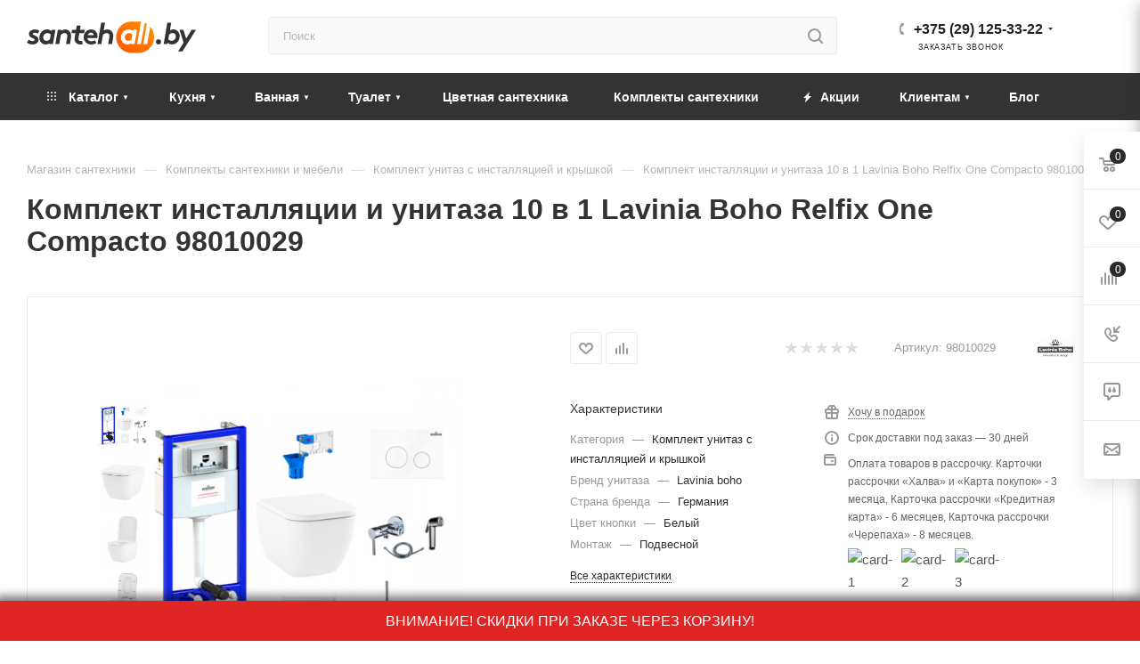

--- FILE ---
content_type: text/html; charset=UTF-8
request_url: https://santehall.by/catalog/komplekty-i-nabory/komplekt-unitaz-s-installyatsiey-i-kryshkoy/47891/
body_size: 77103
content:
<!DOCTYPE html>
<html xmlns="http://www.w3.org/1999/xhtml" xml:lang="ru" lang="ru"  >
<head><link rel="canonical" href="https://santehall.by/catalog/komplekty-i-nabory/komplekt-unitaz-s-installyatsiey-i-kryshkoy/47891/" />
	<title>Комплект инсталляции и унитаза 10 в 1 Lavinia Boho Relfix One Compacto 98010029 купить, цена</title>
	<meta name="google-site-verification" content="wUiY11Fk6iq00KA6hyF3xtqhxsrQLreuUrG1KiBeF2U" />
	<meta name="viewport" content="initial-scale=1.0, width=device-width" />
	<meta name="HandheldFriendly" content="true" />
	<meta name="yes" content="yes" />
	<meta name="apple-mobile-web-app-status-bar-style" content="black" />
	<meta name="SKYPE_TOOLBAR" content="SKYPE_TOOLBAR_PARSER_COMPATIBLE" />
    	<meta http-equiv="Content-Type" content="text/html; charset=UTF-8" />
<meta name="description" content="Комплект инсталляции и унитаза 10 в 1 Lavinia Boho Relfix One Compacto 98010029 в Минске. &#128073; по ценам от импортера  &#9989;  Быстрая доставка по РБ &#9989; Широкий ассортимент &#9989; Звоните &#9742; +375 (29) 125-33-22" />
<script data-skip-moving="true">(function(w, d) {var v = w.frameCacheVars = {'CACHE_MODE':'HTMLCACHE','storageBlocks':[],'dynamicBlocks':{'4i19eW':'68b329da9893','basketitems-component-block':'d41d8cd98f00','header-auth-block1':'d41d8cd98f00','mobile-basket-with-compare-block1':'d41d8cd98f00','header-auth-block2':'d41d8cd98f00','header-auth-block3':'d41d8cd98f00','header-basket-with-compare-block3':'d41d8cd98f00','header-auth-block4':'d41d8cd98f00','mobile-auth-block1':'d41d8cd98f00','mobile-basket-with-compare-block2':'d41d8cd98f00','dv_47891':'f272057c84fd','qepX1R':'d41d8cd98f00','6zLbbW':'449ba7f1ee2e','KSBlai':'d41d8cd98f00','area':'d41d8cd98f00','des':'d41d8cd98f00','viewed-block':'d41d8cd98f00','8gJilP':'d41d8cd98f00','basketitems-block':'d41d8cd98f00','header-cart':'d41d8cd98f00','bottom-panel-block':'d41d8cd98f00'},'AUTO_UPDATE':true,'AUTO_UPDATE_TTL':'120','version':'2'};var inv = false;if (v.AUTO_UPDATE === false){if (v.AUTO_UPDATE_TTL && v.AUTO_UPDATE_TTL > 0){var lm = Date.parse(d.lastModified);if (!isNaN(lm)){var td = new Date().getTime();if ((lm + v.AUTO_UPDATE_TTL * 1000) >= td){w.frameRequestStart = false;w.preventAutoUpdate = true;return;}inv = true;}}else{w.frameRequestStart = false;w.preventAutoUpdate = true;return;}}var r = w.XMLHttpRequest ? new XMLHttpRequest() : (w.ActiveXObject ? new w.ActiveXObject("Microsoft.XMLHTTP") : null);if (!r) { return; }w.frameRequestStart = true;var m = v.CACHE_MODE; var l = w.location; var x = new Date().getTime();var q = "?bxrand=" + x + (l.search.length > 0 ? "&" + l.search.substring(1) : "");var u = l.protocol + "//" + l.host + l.pathname + q;r.open("GET", u, true);r.setRequestHeader("BX-ACTION-TYPE", "get_dynamic");r.setRequestHeader("X-Bitrix-Composite", "get_dynamic");r.setRequestHeader("BX-CACHE-MODE", m);r.setRequestHeader("BX-CACHE-BLOCKS", v.dynamicBlocks ? JSON.stringify(v.dynamicBlocks) : "");if (inv){r.setRequestHeader("BX-INVALIDATE-CACHE", "Y");}try { r.setRequestHeader("BX-REF", d.referrer || "");} catch(e) {}if (m === "APPCACHE"){r.setRequestHeader("BX-APPCACHE-PARAMS", JSON.stringify(v.PARAMS));r.setRequestHeader("BX-APPCACHE-URL", v.PAGE_URL ? v.PAGE_URL : "");}r.onreadystatechange = function() {if (r.readyState != 4) { return; }var a = r.getResponseHeader("BX-RAND");var b = w.BX && w.BX.frameCache ? w.BX.frameCache : false;if (a != x || !((r.status >= 200 && r.status < 300) || r.status === 304 || r.status === 1223 || r.status === 0)){var f = {error:true, reason:a!=x?"bad_rand":"bad_status", url:u, xhr:r, status:r.status};if (w.BX && w.BX.ready && b){BX.ready(function() {setTimeout(function(){BX.onCustomEvent("onFrameDataRequestFail", [f]);}, 0);});}w.frameRequestFail = f;return;}if (b){b.onFrameDataReceived(r.responseText);if (!w.frameUpdateInvoked){b.update(false);}w.frameUpdateInvoked = true;}else{w.frameDataString = r.responseText;}};r.send();var p = w.performance;if (p && p.addEventListener && p.getEntries && p.setResourceTimingBufferSize){var e = 'resourcetimingbufferfull';var h = function() {if (w.BX && w.BX.frameCache && w.BX.frameCache.frameDataInserted){p.removeEventListener(e, h);}else {p.setResourceTimingBufferSize(p.getEntries().length + 50);}};p.addEventListener(e, h);}})(window, document);</script>

<link href="/bitrix/js/ui/fonts/opensans/ui.font.opensans.css?16275808112599"  rel="stylesheet" />
<link href="/bitrix/js/main/popup/dist/main.popup.bundle.css?164093955226961"  rel="stylesheet" />
<link href="/bitrix/templates/aspro_max/components/bitrix/catalog/main/style.css?171552513760671"  rel="stylesheet" />
<link href="/bitrix/templates/aspro_max/components/bitrix/sale.gift.main.products/main/style.css?1715525137663"  rel="stylesheet" />
<link href="/local/templates/.default/components/bitrix/catalog.section.list/related_sections/style.css?16231698502962"  rel="stylesheet" />
<link href="/bitrix/templates/aspro_max/vendor/css/carousel/owl/owl.carousel.min.css?17155251363351"  rel="stylesheet" />
<link href="/bitrix/templates/aspro_max/vendor/css/carousel/owl/owl.theme.default.min.css?17155251361013"  rel="stylesheet" />
<link href="/bitrix/templates/aspro_max/css/jquery.fancybox.min.css?171552513613062"  rel="stylesheet" />
<link href="/bitrix/templates/aspro_max/css/animation/animation_ext.css?17155251364934"  rel="stylesheet" />
<link href="/bitrix/templates/aspro_max/components/bitrix/catalog.comments/catalog/style.css?171552513619546"  rel="stylesheet" />
<link href="/bitrix/panel/main/popup.css?162758076523085"  rel="stylesheet" />
<link href="/bitrix/components/bitrix/blog/templates/.default/style.css?174229974233465"  rel="stylesheet" />
<link href="/bitrix/components/bitrix/blog/templates/.default/themes/green/style.css?17422997421140"  rel="stylesheet" />
<link href="/bitrix/components/bitrix/rating.vote/templates/like/popup.css?16219551073298"  rel="stylesheet" />
<link href="/bitrix/components/bitrix/rating.vote/templates/standart_text/style.css?16219551072223"  rel="stylesheet" />
<link href="/bitrix/templates/aspro_max/css/tippy/light-border.css?17073191712810"  data-template-style="true"  rel="stylesheet" />
<link href="/bitrix/templates/aspro_max/css/fonts/montserrat/css/montserrat.min.css?17155251365716"  data-template-style="true"  rel="stylesheet" />
<link href="/bitrix/templates/aspro_max/css/blocks/dark-light-theme.css?17155251362648"  data-template-style="true"  rel="stylesheet" />
<link href="/bitrix/templates/aspro_max/css/colored.css?17155251363527"  data-template-style="true"  rel="stylesheet" />
<link href="/bitrix/templates/aspro_max/vendor/css/bootstrap.css?1715525136114216"  data-template-style="true"  rel="stylesheet" />
<link href="/bitrix/templates/aspro_max/css/styles.css?1715525136198476"  data-template-style="true"  rel="stylesheet" />
<link href="/bitrix/templates/aspro_max/css/blocks/blocks.css?171552513623601"  data-template-style="true"  rel="stylesheet" />
<link href="/bitrix/templates/aspro_max/css/blocks/common.blocks/counter-state/counter-state.css?1715525136320"  data-template-style="true"  rel="stylesheet" />
<link href="/bitrix/templates/aspro_max/css/banners.css?171552513613333"  data-template-style="true"  rel="stylesheet" />
<link href="/bitrix/templates/aspro_max/css/menu.css?171552513687174"  data-template-style="true"  rel="stylesheet" />
<link href="/bitrix/templates/aspro_max/css/catalog.css?171552513617353"  data-template-style="true"  rel="stylesheet" />
<link href="/bitrix/templates/aspro_max/css/jquery.mCustomScrollbar.min.css?171552513642839"  data-template-style="true"  rel="stylesheet" />
<link href="/bitrix/templates/aspro_max/vendor/css/ripple.css?1715525136854"  data-template-style="true"  rel="stylesheet" />
<link href="/bitrix/templates/aspro_max/css/left_block_main_page.css?171552513621557"  data-template-style="true"  rel="stylesheet" />
<link href="/bitrix/templates/aspro_max/css/stores.css?171552513610775"  data-template-style="true"  rel="stylesheet" />
<link href="/bitrix/templates/aspro_max/css/yandex_map.css?17155251367688"  data-template-style="true"  rel="stylesheet" />
<link href="/bitrix/templates/aspro_max/css/buy_services.css?171552513615515"  data-template-style="true"  rel="stylesheet" />
<link href="/bitrix/templates/aspro_max/css/header_fixed.css?171552513612971"  data-template-style="true"  rel="stylesheet" />
<link href="/bitrix/templates/aspro_max/ajax/ajax.css?1715525137326"  data-template-style="true"  rel="stylesheet" />
<link href="/bitrix/templates/aspro_max/components/bitrix/search.title/corp/style.css?17155251371716"  data-template-style="true"  rel="stylesheet" />
<link href="/bitrix/templates/aspro_max/components/bitrix/breadcrumb/main/style.css?17155251362145"  data-template-style="true"  rel="stylesheet" />
<link href="/bitrix/templates/aspro_max/css/footer.css?171552513636759"  data-template-style="true"  rel="stylesheet" />
<link href="/bitrix/components/aspro/marketing.popup.max/templates/.default/style.css?16219626536229"  data-template-style="true"  rel="stylesheet" />
<link href="/bitrix/templates/aspro_max/css/site/s2.css?1630517617249"  data-template-style="true"  rel="stylesheet" />
<link href="/bitrix/templates/aspro_max/styles.css?171552513620571"  data-template-style="true"  rel="stylesheet" />
<link href="/bitrix/templates/aspro_max/template_styles.css?1715525136487313"  data-template-style="true"  rel="stylesheet" />
<link href="/bitrix/templates/aspro_max/css/header.css?171552513631860"  data-template-style="true"  rel="stylesheet" />
<link href="/bitrix/templates/aspro_max/css/media.css?1715525136198497"  data-template-style="true"  rel="stylesheet" />
<link href="/bitrix/templates/aspro_max/css/h1-bold.css?1715525136466"  data-template-style="true"  rel="stylesheet" />
<link href="/bitrix/templates/aspro_max/css/lower-buttons.css?1715525136819"  data-template-style="true"  rel="stylesheet" />
<link href="/bitrix/templates/aspro_max/themes/custom_s2/theme.css?176701243055020"  data-template-style="true"  rel="stylesheet" />
<link href="/bitrix/templates/aspro_max/css/widths/width-2.css?17155251365241"  data-template-style="true"  rel="stylesheet" />
<link href="/bitrix/templates/aspro_max/css/fonts/font-10.css?17155251361097"  data-template-style="true"  rel="stylesheet" />
<link href="/bitrix/templates/aspro_max/css/custom.css?175999316010836"  data-template-style="true"  rel="stylesheet" />
<script>if(!window.BX)window.BX={};if(!window.BX.message)window.BX.message=function(mess){if(typeof mess==='object'){for(let i in mess) {BX.message[i]=mess[i];} return true;}};</script>
<script>(window.BX||top.BX).message({'JS_CORE_LOADING':'Загрузка...','JS_CORE_NO_DATA':'- Нет данных -','JS_CORE_WINDOW_CLOSE':'Закрыть','JS_CORE_WINDOW_EXPAND':'Развернуть','JS_CORE_WINDOW_NARROW':'Свернуть в окно','JS_CORE_WINDOW_SAVE':'Сохранить','JS_CORE_WINDOW_CANCEL':'Отменить','JS_CORE_WINDOW_CONTINUE':'Продолжить','JS_CORE_H':'ч','JS_CORE_M':'м','JS_CORE_S':'с','JSADM_AI_HIDE_EXTRA':'Скрыть лишние','JSADM_AI_ALL_NOTIF':'Показать все','JSADM_AUTH_REQ':'Требуется авторизация!','JS_CORE_WINDOW_AUTH':'Войти','JS_CORE_IMAGE_FULL':'Полный размер'});</script>
<script src="/bitrix/js/main/core/core.js?1653123700478033"></script>
<script>BX.setJSList(['/bitrix/js/main/core/core_ajax.js','/bitrix/js/main/core/core_promise.js','/bitrix/js/main/polyfill/promise/js/promise.js','/bitrix/js/main/loadext/loadext.js','/bitrix/js/main/loadext/extension.js','/bitrix/js/main/polyfill/promise/js/promise.js','/bitrix/js/main/polyfill/find/js/find.js','/bitrix/js/main/polyfill/includes/js/includes.js','/bitrix/js/main/polyfill/matches/js/matches.js','/bitrix/js/ui/polyfill/closest/js/closest.js','/bitrix/js/main/polyfill/fill/main.polyfill.fill.js','/bitrix/js/main/polyfill/find/js/find.js','/bitrix/js/main/polyfill/matches/js/matches.js','/bitrix/js/main/polyfill/core/dist/polyfill.bundle.js','/bitrix/js/main/core/core.js','/bitrix/js/main/polyfill/intersectionobserver/js/intersectionobserver.js','/bitrix/js/main/lazyload/dist/lazyload.bundle.js','/bitrix/js/main/polyfill/core/dist/polyfill.bundle.js','/bitrix/js/main/parambag/dist/parambag.bundle.js']);
BX.setCSSList(['/bitrix/js/main/lazyload/dist/lazyload.bundle.css','/bitrix/js/main/parambag/dist/parambag.bundle.css']);</script>
<script>(window.BX||top.BX).message({'JS_CORE_LOADING':'Загрузка...','JS_CORE_NO_DATA':'- Нет данных -','JS_CORE_WINDOW_CLOSE':'Закрыть','JS_CORE_WINDOW_EXPAND':'Развернуть','JS_CORE_WINDOW_NARROW':'Свернуть в окно','JS_CORE_WINDOW_SAVE':'Сохранить','JS_CORE_WINDOW_CANCEL':'Отменить','JS_CORE_WINDOW_CONTINUE':'Продолжить','JS_CORE_H':'ч','JS_CORE_M':'м','JS_CORE_S':'с','JSADM_AI_HIDE_EXTRA':'Скрыть лишние','JSADM_AI_ALL_NOTIF':'Показать все','JSADM_AUTH_REQ':'Требуется авторизация!','JS_CORE_WINDOW_AUTH':'Войти','JS_CORE_IMAGE_FULL':'Полный размер'});</script>
<script>(window.BX||top.BX).message({'LANGUAGE_ID':'ru','FORMAT_DATE':'DD.MM.YYYY','FORMAT_DATETIME':'DD.MM.YYYY HH:MI:SS','COOKIE_PREFIX':'BITRIX_SM','SERVER_TZ_OFFSET':'10800','UTF_MODE':'Y','SITE_ID':'s2','SITE_DIR':'/'});</script>

<script src="/bitrix/js/main/polyfill/customevent/main.polyfill.customevent.js?1621955107913"></script>
<script src="/bitrix/js/ui/dexie/dist/dexie.bitrix.bundle.js?1653123727196472"></script>
<script src="/bitrix/js/main/core/core_ls.js?162195510710430"></script>
<script src="/bitrix/js/main/core/core_fx.js?162195510716888"></script>
<script src="/bitrix/js/main/core/core_frame_cache.js?165312370017069"></script>
<script src="/bitrix/js/main/ajax.js?162195510635509"></script>
<script src="/bitrix/js/main/popup/dist/main.popup.bundle.js?1653123700112628"></script>
<script src="/bitrix/js/main/pageobject/pageobject.js?1621955107864"></script>
<script src="/bitrix/js/main/core/core_window.js?165312369298768"></script>
<script src="/bitrix/js/main/rating.js?162195510716427"></script>
<script src="/bitrix/js/currency/currency-core/dist/currency-core.bundle.js?16219579625396"></script>
<script src="/bitrix/js/currency/core_currency.js?16219579621141"></script>
<script>
					(function () {
						"use strict";
						var counter = function ()
						{
							var cookie = (function (name) {
								var parts = ("; " + document.cookie).split("; " + name + "=");
								if (parts.length == 2) {
									try {return JSON.parse(decodeURIComponent(parts.pop().split(";").shift()));}
									catch (e) {}
								}
							})("BITRIX_CONVERSION_CONTEXT_s2");
							if (cookie && cookie.EXPIRE >= BX.message("SERVER_TIME"))
								return;
							var request = new XMLHttpRequest();
							request.open("POST", "/bitrix/tools/conversion/ajax_counter.php", true);
							request.setRequestHeader("Content-type", "application/x-www-form-urlencoded");
							request.send(
								"SITE_ID="+encodeURIComponent("s2")+
								"&sessid="+encodeURIComponent(BX.bitrix_sessid())+
								"&HTTP_REFERER="+encodeURIComponent(document.referrer)
							);
						};
						if (window.frameRequestStart === true)
							BX.addCustomEvent("onFrameDataReceived", counter);
						else
							BX.ready(counter);
					})();
				</script>
<script>BX.message({'PHONE':'Телефон','FAST_VIEW':'Быстрый просмотр','TABLES_SIZE_TITLE':'Подбор размера','SOCIAL':'Социальные сети','DESCRIPTION':'Описание магазина','ITEMS':'Товары','LOGO':'Логотип','REGISTER_INCLUDE_AREA':'Текст о регистрации','AUTH_INCLUDE_AREA':'Текст об авторизации','FRONT_IMG':'Изображение компании','EMPTY_CART':'пуста','CATALOG_VIEW_MORE':'... Показать все','CATALOG_VIEW_LESS':'... Свернуть','JS_REQUIRED':'Заполните это поле','JS_FORMAT':'Неверный формат','JS_FILE_EXT':'Недопустимое расширение файла','JS_PASSWORD_COPY':'Пароли не совпадают','JS_PASSWORD_LENGTH':'Минимум 6 символов','JS_ERROR':'Неверно заполнено поле','JS_FILE_SIZE':'Максимальный размер 5мб','JS_FILE_BUTTON_NAME':'Выберите файл','JS_FILE_DEFAULT':'Прикрепите файл','JS_DATE':'Некорректная дата','JS_DATETIME':'Некорректная дата/время','JS_REQUIRED_LICENSES':'Согласитесь с условиями','JS_REQUIRED_OFFER':'Согласитесь с условиями','LICENSE_PROP':'Согласие на обработку персональных данных','LOGIN_LEN':'Введите минимум {0} символа','FANCY_CLOSE':'Закрыть','FANCY_NEXT':'Следующий','FANCY_PREV':'Предыдущий','TOP_AUTH_REGISTER':'Регистрация','CALLBACK':'Заказать звонок','ASK':'Задать вопрос','REVIEW':'Оставить отзыв','S_CALLBACK':'Заказать звонок','UNTIL_AKC':'До конца акции','TITLE_QUANTITY_BLOCK':'Остаток','TITLE_QUANTITY':'шт','TOTAL_SUMM_ITEM':'Общая стоимость ','SUBSCRIBE_SUCCESS':'Вы успешно подписались','RECAPTCHA_TEXT':'Подтвердите, что вы не робот','JS_RECAPTCHA_ERROR':'Пройдите проверку','COUNTDOWN_SEC':'сек','COUNTDOWN_MIN':'мин','COUNTDOWN_HOUR':'час','COUNTDOWN_DAY0':'дн','COUNTDOWN_DAY1':'дн','COUNTDOWN_DAY2':'дн','COUNTDOWN_WEAK0':'Недель','COUNTDOWN_WEAK1':'Неделя','COUNTDOWN_WEAK2':'Недели','COUNTDOWN_MONTH0':'Месяцев','COUNTDOWN_MONTH1':'Месяц','COUNTDOWN_MONTH2':'Месяца','COUNTDOWN_YEAR0':'Лет','COUNTDOWN_YEAR1':'Год','COUNTDOWN_YEAR2':'Года','COUNTDOWN_COMPACT_SEC':'с','COUNTDOWN_COMPACT_MIN':'м','COUNTDOWN_COMPACT_HOUR':'ч','COUNTDOWN_COMPACT_DAY':'д','COUNTDOWN_COMPACT_WEAK':'н','COUNTDOWN_COMPACT_MONTH':'м','COUNTDOWN_COMPACT_YEAR0':'л','COUNTDOWN_COMPACT_YEAR1':'г','CATALOG_PARTIAL_BASKET_PROPERTIES_ERROR':'Заполнены не все свойства у добавляемого товара','CATALOG_EMPTY_BASKET_PROPERTIES_ERROR':'Выберите свойства товара, добавляемые в корзину в параметрах компонента','CATALOG_ELEMENT_NOT_FOUND':'Элемент не найден','ERROR_ADD2BASKET':'Ошибка добавления товара в корзину','CATALOG_SUCCESSFUL_ADD_TO_BASKET':'Успешное добавление товара в корзину','ERROR_BASKET_TITLE':'Ошибка корзины','ERROR_BASKET_PROP_TITLE':'Выберите свойства, добавляемые в корзину','ERROR_BASKET_BUTTON':'Выбрать','BASKET_TOP':'Корзина в шапке','ERROR_ADD_DELAY_ITEM':'Ошибка отложенной корзины','VIEWED_TITLE':'Ранее вы смотрели','VIEWED_BEFORE':'Ранее вы смотрели','BEST_TITLE':'Лучшие предложения','CT_BST_SEARCH_BUTTON':'Поиск','CT_BST_SEARCH2_BUTTON':'Найти','BASKET_PRINT_BUTTON':'Распечатать','BASKET_CLEAR_ALL_BUTTON':'Очистить','BASKET_QUICK_ORDER_BUTTON':'Быстрый заказ','BASKET_CONTINUE_BUTTON':'Продолжить покупки','BASKET_ORDER_BUTTON':'Оформить заказ','SHARE_BUTTON':'Поделиться','BASKET_CHANGE_TITLE':'Ваш заказ','BASKET_CHANGE_LINK':'Изменить','MORE_INFO_SKU':'Купить','FROM':'от','BEFORE':'до','TITLE_BLOCK_VIEWED_NAME':'Ранее вы смотрели','T_BASKET':'Корзина','FILTER_EXPAND_VALUES':'Показать все','FILTER_HIDE_VALUES':'Свернуть','FULL_ORDER':'Полный заказ','CUSTOM_COLOR_CHOOSE':'Выбрать','CUSTOM_COLOR_CANCEL':'Отмена','S_MOBILE_MENU':'Меню','MAX_T_MENU_BACK':'Назад','MAX_T_MENU_CALLBACK':'Обратная связь','MAX_T_MENU_CONTACTS_TITLE':'Будьте на связи','SEARCH_TITLE':'Поиск','SOCIAL_TITLE':'Оставайтесь на связи','HEADER_SCHEDULE':'Время работы','SEO_TEXT':'SEO описание','COMPANY_IMG':'Картинка компании','COMPANY_TEXT':'Описание компании','CONFIG_SAVE_SUCCESS':'Настройки сохранены','CONFIG_SAVE_FAIL':'Ошибка сохранения настроек','ITEM_ECONOMY':'Экономия','ITEM_ARTICLE':'Артикул: ','JS_FORMAT_ORDER':'имеет неверный формат','JS_BASKET_COUNT_TITLE':'В корзине товаров на SUMM','POPUP_VIDEO':'Видео','POPUP_GIFT_TEXT':'Нашли что-то особенное? Намекните другу о подарке!','ORDER_FIO_LABEL':'Ф.И.О.','ORDER_PHONE_LABEL':'Телефон','ORDER_REGISTER_BUTTON':'Регистрация','PRICES_TYPE':'Варианты цен','FILTER_HELPER_VALUES':' знач.','SHOW_MORE_SCU_MAIN':'Еще #COUNT#','SHOW_MORE_SCU_1':'предложение','SHOW_MORE_SCU_2':'предложения','SHOW_MORE_SCU_3':'предложений','PARENT_ITEM_NOT_FOUND':'Не найден основной товар для услуги в корзине. Обновите страницу и попробуйте снова.'})</script>
<meta name="theme-color" content="#2a2a2a">
<style>:root{--theme-base-color: #2a2a2a;--theme-base-opacity-color: #2a2a2a1a;--theme-base-color-lightness:16%;}</style>
<script data-skip-moving="true">window.lazySizesConfig = window.lazySizesConfig || {};lazySizesConfig.loadMode = 1;lazySizesConfig.expand = 200;lazySizesConfig.expFactor = 1;lazySizesConfig.hFac = 0.1;window.lazySizesConfig.lazyClass = "lazy";</script>
<script src="/bitrix/templates/aspro_max/js/lazysizes.min.js" data-skip-moving="true" defer=""></script>
<script src="/bitrix/templates/aspro_max/js/ls.unveilhooks.min.js" data-skip-moving="true" defer=""></script>
<link href="/bitrix/templates/aspro_max/css/print.css?171552513623580" data-template-style="true" rel="stylesheet" media="print">
					<script data-skip-moving="true" src="/bitrix/js/aspro.max/jquery-2.1.3.min.js"></script>
					<script data-skip-moving="true" src="/bitrix/templates/aspro_max/js/speed.min.js?=1715525136"></script>
<link rel="shortcut icon" href="/favicon.svg" type="image/svg+xml" />
<link rel="apple-touch-icon" sizes="180x180" href="/upload/CMax/90d/dpwx35atv7srocd6lpa8pi8wyi5svemq.svg" />
<meta property="og:description" content="Комплект инсталляции и унитаза 10 в 1 Lavinia Boho Relfix One Compacto 98010029 в Минске. &#128073; по ценам от импортера  &#9989;  Быстрая доставка по РБ &#9989; Широкий ассортимент &#9989; Звоните &#9742; +375 (29) 125-33-22" />
<meta property="og:image" content="https://santehall.by:443/upload/iblock/7b0/16ca7d1f34olr0tibvi9inwxp4o8uuvg.jpg" />
<link rel="image_src" href="https://santehall.by:443/upload/iblock/7b0/16ca7d1f34olr0tibvi9inwxp4o8uuvg.jpg"  />
<meta property="og:title" content="Комплект инсталляции и унитаза 10 в 1 Lavinia Boho Relfix One Compacto 98010029 купить, цена" />
<meta property="og:type" content="website" />
<meta property="og:url" content="https://santehall.by:443/catalog/komplekty-i-nabory/komplekt-unitaz-s-installyatsiey-i-kryshkoy/47891/" />

<script src="/bitrix/templates/aspro_max/js/tippy/popper.min.js?170731931320122"></script>
<script src="/bitrix/templates/aspro_max/js/tippy/tippy-bundle.umd.min.js?170731939425717"></script>
<script src="/bitrix/templates/aspro_max/js/jquery.sticky.js?149148853410085"></script>
<script src="/bitrix/templates/aspro_max/js/observer.js?17155251367026"></script>
<script src="/bitrix/templates/aspro_max/js/jquery.actual.min.js?17155251361251"></script>
<script src="/bitrix/templates/aspro_max/js/jqModal.js?171552513611178"></script>
<script src="/bitrix/templates/aspro_max/vendor/js/bootstrap.js?171552513627908"></script>
<script src="/bitrix/templates/aspro_max/vendor/js/jquery.appear.js?17155251363188"></script>
<script src="/bitrix/templates/aspro_max/vendor/js/ripple.js?17155251364702"></script>
<script src="/bitrix/templates/aspro_max/vendor/js/velocity/velocity.js?171552513644791"></script>
<script src="/bitrix/templates/aspro_max/vendor/js/velocity/velocity.ui.js?171552513613257"></script>
<script src="/bitrix/templates/aspro_max/js/browser.js?17155251361032"></script>
<script src="/bitrix/templates/aspro_max/js/jquery.uniform.min.js?17155251368308"></script>
<script src="/bitrix/templates/aspro_max/vendor/js/sticky-sidebar.js?171552513625989"></script>
<script src="/bitrix/templates/aspro_max/js/jquery.validate.min.js?171552513622257"></script>
<script src="/bitrix/templates/aspro_max/js/jquery.inputmask.bundle.min.js?1715525136118400"></script>
<script src="/bitrix/templates/aspro_max/js/jquery.easing.1.3.js?17155251368095"></script>
<script src="/bitrix/templates/aspro_max/js/equalize.min.js?1715525136588"></script>
<script src="/bitrix/templates/aspro_max/js/jquery.alphanumeric.js?17155251361972"></script>
<script src="/bitrix/templates/aspro_max/js/jquery.cookie.js?17155251363066"></script>
<script src="/bitrix/templates/aspro_max/js/jquery.plugin.min.js?17155251363181"></script>
<script src="/bitrix/templates/aspro_max/js/jquery.countdown.min.js?171552513613137"></script>
<script src="/bitrix/templates/aspro_max/js/jquery.countdown-ru.js?17155251361885"></script>
<script src="/bitrix/templates/aspro_max/js/jquery.ikSelect.js?171552513632083"></script>
<script src="/bitrix/templates/aspro_max/js/jquery.mobile.custom.touch.min.js?17155251367784"></script>
<script src="/bitrix/templates/aspro_max/js/jquery.dotdotdot.js?17155251365908"></script>
<script src="/bitrix/templates/aspro_max/js/rating_likes.js?171552513610797"></script>
<script src="/bitrix/templates/aspro_max/js/buy_services.js?17155251365835"></script>
<script src="/bitrix/templates/aspro_max/js/mobile.js?171552513619844"></script>
<script src="/bitrix/templates/aspro_max/js/jquery.mousewheel.min.js?17155251362609"></script>
<script src="/bitrix/templates/aspro_max/js/jquery.mCustomScrollbar.js?171552513694214"></script>
<script src="/bitrix/templates/aspro_max/js/scrollTabs.js?171552513612625"></script>
<script src="/bitrix/templates/aspro_max/js/main.js?1715525136389256"></script>
<script src="/bitrix/templates/aspro_max/js/blocks/blocks.js?171552513612309"></script>
<script src="/bitrix/components/bitrix/search.title/script.js?16285406539847"></script>
<script src="/bitrix/templates/aspro_max/components/bitrix/search.title/mega_menu/script.js?171552513710313"></script>
<script src="/bitrix/templates/aspro_max/components/bitrix/search.title/corp/script.js?171552513710607"></script>
<script src="/local/templates/.default/components/bitrix/menu/top_new/script.js?164136113036"></script>
<script src="/bitrix/components/aspro/marketing.popup.max/templates/.default/script.js?16219626531756"></script>
<script src="/bitrix/templates/aspro_max/components/bitrix/search.title/fixed/script.js?171552513710264"></script>
<script src="/bitrix/templates/aspro_max/js/custom.js?16527310305370"></script>
<script src="/bitrix/templates/aspro_max/components/bitrix/catalog/main/script.js?171552513720084"></script>
<script src="/local/templates/.default/components/bitrix/catalog.element/main4-new/script.js?1641113911117427"></script>
<script src="/bitrix/templates/aspro_max/components/bitrix/sale.gift.product/main/script.js?171552513649278"></script>
<script src="/bitrix/templates/aspro_max/components/bitrix/sale.gift.main.products/main/script.js?17155251374955"></script>
<script src="/local/templates/.default/components/bitrix/catalog.section.list/related_sections/script.js?1623169850668"></script>
<script src="/bitrix/templates/aspro_max/js/jquery.history.js?171552513621571"></script>
<script src="/bitrix/templates/aspro_max/vendor/js/carousel/owl/owl.carousel.min.js?171552513644743"></script>
<script src="/bitrix/templates/aspro_max/js/catalog_element.min.js?171552513611292"></script>
<script src="/bitrix/templates/aspro_max/js/jquery.fancybox.min.js?171552513667390"></script>
<script src="/bitrix/templates/aspro_max/components/bitrix/catalog.comments/catalog/script.js?17155251367341"></script>
<script>var _ba = _ba || []; _ba.push(["aid", "ed5901f023da538642b4056f623bcf57"]); _ba.push(["host", "santehall.by"]); _ba.push(["ad[ct][item]", "[base64]"]);_ba.push(["ad[ct][user_id]", function(){return BX.message("USER_ID") ? BX.message("USER_ID") : 0;}]);_ba.push(["ad[ct][recommendation]", function() {var rcmId = "";var cookieValue = BX.getCookie("BITRIX_SM_RCM_PRODUCT_LOG");var productId = 47891;var cItems = [];var cItem;if (cookieValue){cItems = cookieValue.split(".");}var i = cItems.length;while (i--){cItem = cItems[i].split("-");if (cItem[0] == productId){rcmId = cItem[1];break;}}return rcmId;}]);_ba.push(["ad[ct][v]", "2"]);(function() {var ba = document.createElement("script"); ba.type = "text/javascript"; ba.async = true;ba.src = (document.location.protocol == "https:" ? "https://" : "http://") + "bitrix.info/ba.js";var s = document.getElementsByTagName("script")[0];s.parentNode.insertBefore(ba, s);})();</script>

			<meta name="google-site-verification" content="24jD_b2Wf4v_MHbVCY-paBWt6spU3X-MIBhsdX74L3k" />
<!-- Google Tag Manager -->
<script>
    document.addEventListener('DOMContentLoaded', () => {
        setTimeout(function(){
            (function(w,d,s,l,i){w[l]=w[l]||[];w[l].push({'gtm.start':
                    new Date().getTime(),event:'gtm.js'});var f=d.getElementsByTagName(s)[0],
                j=d.createElement(s),dl=l!='dataLayer'?'&l='+l:'';j.async=true;j.src=
                'https://www.googletagmanager.com/gtm.js?id='+i+dl;f.parentNode.insertBefore(j,f);
            })(window,document,'script','dataLayer','GTM-PFCWS5R');
        }, 1500);
    });
</script>
<!-- End Google Tag Manager -->
<script>
	/*(function(d) {
		var s = d.createElement('script');
		s.defer = true;
		s.src = 'https://multisearch.io/plugin/10788';
		if (d.head) d.head.appendChild(s);
	})(document);*/
</script>
<script>
   /* document.addEventListener('DOMContentLoaded', () => {
        setTimeout(function(){
            (function(d, w){ w.lp9 = 'zemubu90'; var s = d.createElement('script'); s.async = true; s.src = 'https://lp9.ru/widget/'+w.lp9+'.js?'+Date.now(); s.charset = 'UTF-8'; if (d.head) d.head.appendChild(s); })(document, window);
        }, 3500);
    });*/
</script>
</head>
<body class=" site_s2  fill_bg_n catalog-delayed-btn-Y theme-light" id="main" data-site="/">
		
		<div id="panel"></div>
	<script>var arParams = [];</script>
	<div style="display:none" itemscope itemtype="http://schema.org/WPHeader">
	<p itemprop="headline">SantehAll</p>
	<p itemprop="description">Продажа сантехники в Минске. В нашем интернет-магазине вы получите грамотную консультацию по подбору товара, сможете купить недорого сантехнику отличного качества с бесплатной доставкой</p>
</div>
<script> var digiScript = document.createElement('script');
    digiScript.src = '//cdn.diginetica.net/5781/client.js';
    digiScript.defer = true;
    digiScript.async = true;
    document.body.appendChild(digiScript);
</script>
    <noindex><div class="uno-note uno-note__top">ВНИМАНИЕ! СКИДКИ ПРИ ЗАКАЗЕ ЧЕРЕЗ КОРЗИНУ!</div></noindex>
	<div id="bxdynamic_4i19eW_start" style="display:none"></div>
<div id="bxdynamic_4i19eW_end" style="display:none"></div>				<div id="bxdynamic_basketitems-component-block_start" style="display:none"></div><div id="bxdynamic_basketitems-component-block_end" style="display:none"></div>						<div class="cd-modal-bg"></div>
		<script data-skip-moving="true">var solutionName = 'arMaxOptions';</script>
		<script src="/bitrix/templates/aspro_max/js/setTheme.php?site_id=s2&site_dir=/" data-skip-moving="true"></script>
		<script>window.onload=function(){window.basketJSParams = window.basketJSParams || [];window.dataLayer = window.dataLayer || [];}
		BX.message({'MIN_ORDER_PRICE_TEXT':'<b>Минимальная сумма заказа #PRICE#<\/b><br/>Пожалуйста, добавьте еще товаров в корзину','LICENSES_TEXT':'Я согласен на <a href=\"/include/licenses_detail.php\" target=\"_blank\">обработку персональных данных<\/a>','OFFER_TEXT':'Согласен с <a href=\"/include/offer_detail.php\" target=\"_blank\">публичной офертой<\/a>'});
		arAsproOptions.PAGES.FRONT_PAGE = window[solutionName].PAGES.FRONT_PAGE = "";arAsproOptions.PAGES.BASKET_PAGE = window[solutionName].PAGES.BASKET_PAGE = "";arAsproOptions.PAGES.ORDER_PAGE = window[solutionName].PAGES.ORDER_PAGE = "";arAsproOptions.PAGES.PERSONAL_PAGE = window[solutionName].PAGES.PERSONAL_PAGE = "";arAsproOptions.PAGES.CATALOG_PAGE = window[solutionName].PAGES.CATALOG_PAGE = "1";</script>
		<div class="wrapper1  header_bgdark long_header colored_header catalog_page basket_fly fly2 basket_fill_WHITE side_LEFT block_side_NORMAL catalog_icons_N banner_auto with_fast_view mheader-v1 header-v4 header-font-lower_Y regions_N title_position_LEFT fill_ footer-v6 front-vindex1 mfixed_Y mfixed_view_always title-v1 lazy_Y with_phones compact-catalog normal-catalog-img landing-normal big-banners-mobile-normal bottom-icons-panel-N compact-breadcrumbs-slider catalog-delayed-btn-Y  ">

<div class="mega_fixed_menu scrollblock">
	<div class="maxwidth-theme">
		<svg class="svg svg-close" width="14" height="14" viewBox="0 0 14 14">
		  <path data-name="Rounded Rectangle 568 copy 16" d="M1009.4,953l5.32,5.315a0.987,0.987,0,0,1,0,1.4,1,1,0,0,1-1.41,0L1008,954.4l-5.32,5.315a0.991,0.991,0,0,1-1.4-1.4L1006.6,953l-5.32-5.315a0.991,0.991,0,0,1,1.4-1.4l5.32,5.315,5.31-5.315a1,1,0,0,1,1.41,0,0.987,0.987,0,0,1,0,1.4Z" transform="translate(-1001 -946)"></path>
		</svg>
		<i class="svg svg-close mask arrow"></i>
		<div class="row">
			<div class="col-md-9">
				<div class="left_menu_block">
					<div class="logo_block flexbox flexbox--row align-items-normal">
						<div class="logo">
							<a href="/"><img src="/upload/CMax/ccf/jiztp8isp7hxs95h9tsq2ouwa34ve4io.svg" alt="SantehAll" title="SantehAll" data-src="" /></a>						</div>
						<div class="top-description addr">
							Готовый интернет-магазин 
товаров для дома						</div>
					</div>
					<div class="search_block">
						<div class="search_wrap">
							<div class="search-block">
												<div class="search-wrapper">
				<div id="title-search_mega_menu">
					<form action="/catalog/" class="search">
						<div class="search-input-div">
							<input class="search-input" id="title-search-input_mega_menu" type="text" name="q" value="" placeholder="Поиск" size="20" maxlength="50" autocomplete="off" />
						</div>
						<div class="search-button-div">
							<button class="btn btn-search" type="submit" name="s" value="Найти"><i class="svg inline  svg-inline-search2" aria-hidden="true" ><svg class="" width="17" height="17" viewBox="0 0 17 17" aria-hidden="true"><path class="cls-1" d="M16.709,16.719a1,1,0,0,1-1.412,0l-3.256-3.287A7.475,7.475,0,1,1,15,7.5a7.433,7.433,0,0,1-1.549,4.518l3.258,3.289A1,1,0,0,1,16.709,16.719ZM7.5,2A5.5,5.5,0,1,0,13,7.5,5.5,5.5,0,0,0,7.5,2Z"></path></svg></i></button>
							<span class="close-block inline-search-hide"><span class="svg svg-close close-icons"></span></span>
						</div>
					</form>
				</div>
			</div>
	<script>
	var jsControl = new JCTitleSearch3({
		//'WAIT_IMAGE': '/bitrix/themes/.default/images/wait.gif',
		'AJAX_PAGE' : '/catalog/komplekty-i-nabory/komplekt-unitaz-s-installyatsiey-i-kryshkoy/47891/',
		'CONTAINER_ID': 'title-search_mega_menu',
		'INPUT_ID': 'title-search-input_mega_menu',
		'INPUT_ID_TMP': 'title-search-input_mega_menu',
		'MIN_QUERY_LEN': 2
	});
</script>							</div>
						</div>
					</div>
										<!-- noindex -->

	<div class="burger_menu_wrapper">
		
			<div class="top_link_wrapper">
				<div class="menu-item dropdown catalog wide_menu  active">
					<div class="wrap">
						<a class="dropdown-toggle" href="/catalog/">
							<div class="link-title color-theme-hover">
																	<i class="svg inline  svg-inline-icon_catalog" aria-hidden="true" ><svg xmlns="http://www.w3.org/2000/svg" width="10" height="10" viewBox="0 0 10 10"><path  data-name="Rounded Rectangle 969 copy 7" class="cls-1" d="M644,76a1,1,0,1,1-1,1A1,1,0,0,1,644,76Zm4,0a1,1,0,1,1-1,1A1,1,0,0,1,648,76Zm4,0a1,1,0,1,1-1,1A1,1,0,0,1,652,76Zm-8,4a1,1,0,1,1-1,1A1,1,0,0,1,644,80Zm4,0a1,1,0,1,1-1,1A1,1,0,0,1,648,80Zm4,0a1,1,0,1,1-1,1A1,1,0,0,1,652,80Zm-8,4a1,1,0,1,1-1,1A1,1,0,0,1,644,84Zm4,0a1,1,0,1,1-1,1A1,1,0,0,1,648,84Zm4,0a1,1,0,1,1-1,1A1,1,0,0,1,652,84Z" transform="translate(-643 -76)"/></svg></i>																Каталог							</div>
						</a>
													<span class="tail"></span>
							<div class="burger-dropdown-menu row">
								<div class="menu-wrapper" >
									
																														<div class="col-md-4 dropdown-submenu  has_img">
																						<a href="/catalog/moyki-smesiteli-filtry-dlya-kukhni/" class="color-theme-hover" title="Кухонная сантехника и аксессуары">
												<span class="name option-font-bold">Кухонная сантехника и аксессуары</span>
											</a>
																								<div class="burger-dropdown-menu toggle_menu">
																																									<div class="menu-item   ">
															<a href="/catalog/moyki-smesiteli-filtry-dlya-kukhni/moyki/" title="Мойки">
																<span class="name color-theme-hover">Мойки</span>
															</a>
																													</div>
																																									<div class="menu-item   ">
															<a href="/catalog/moyki-smesiteli-filtry-dlya-kukhni/smesitel-dlya-moyki/" title="Смесители для кухни">
																<span class="name color-theme-hover">Смесители для кухни</span>
															</a>
																													</div>
																																									<div class="menu-item   ">
															<a href="/catalog/moyki-smesiteli-filtry-dlya-kukhni/sifony-dlya-moek/" title="Сифоны для моек">
																<span class="name color-theme-hover">Сифоны для моек</span>
															</a>
																													</div>
																																									<div class="menu-item   ">
															<a href="/catalog/moyki-smesiteli-filtry-dlya-kukhni/kollandery-i-sushki-dlya-moek/" title="Коландеры и сушки для моек">
																<span class="name color-theme-hover">Коландеры и сушки для моек</span>
															</a>
																													</div>
																																									<div class="menu-item   ">
															<a href="/catalog/moyki-smesiteli-filtry-dlya-kukhni/dozatory-dlya-kukhni/" title="Дозаторы для кухни">
																<span class="name color-theme-hover">Дозаторы для кухни</span>
															</a>
																													</div>
																																									<div class="menu-item   ">
															<a href="/catalog/moyki-smesiteli-filtry-dlya-kukhni/filtry-dlya-ochistki-vody/" title="Фильтры для очистки воды">
																<span class="name color-theme-hover">Фильтры для очистки воды</span>
															</a>
																													</div>
																																									<div class="menu-item   ">
															<a href="/catalog/moyki-smesiteli-filtry-dlya-kukhni/izmelchiteli-otkhodov/" title="Измельчители отходов">
																<span class="name color-theme-hover">Измельчители отходов</span>
															</a>
																													</div>
																																									<div class="menu-item   ">
															<a href="/catalog/moyki-smesiteli-filtry-dlya-kukhni/musornye-vedra/" title="Мусорные ведра">
																<span class="name color-theme-hover">Мусорные ведра</span>
															</a>
																													</div>
																									</div>
																					</div>
									
																														<div class="col-md-4 dropdown-submenu  has_img">
																						<a href="/catalog/polotentsesushiteli-boylery-855/" class="color-theme-hover" title="Отопительное оборудование">
												<span class="name option-font-bold">Отопительное оборудование</span>
											</a>
																								<div class="burger-dropdown-menu toggle_menu">
																																									<div class="menu-item   ">
															<a href="/catalog/polotentsesushiteli-boylery-855/polotentsesushiteli/" title="Полотенцесушители">
																<span class="name color-theme-hover">Полотенцесушители</span>
															</a>
																													</div>
																																									<div class="menu-item   ">
															<a href="/catalog/polotentsesushiteli-boylery-855/datchiki-regulyatory/" title="Датчики, регуляторы">
																<span class="name color-theme-hover">Датчики, регуляторы</span>
															</a>
																													</div>
																																									<div class="menu-item   ">
															<a href="/catalog/polotentsesushiteli-boylery-855/komplektuyushchie-dlya-polotentsesushiteley/" title="Комплектующие для полотенцесушителей">
																<span class="name color-theme-hover">Комплектующие для полотенцесушителей</span>
															</a>
																													</div>
																																									<div class="menu-item   ">
															<a href="/catalog/polotentsesushiteli-boylery-855/vodonagrevateli/" title="Водонагреватели">
																<span class="name color-theme-hover">Водонагреватели</span>
															</a>
																													</div>
																																									<div class="menu-item   ">
															<a href="/catalog/polotentsesushiteli-boylery-855/radiatory/" title="Радиаторы">
																<span class="name color-theme-hover">Радиаторы</span>
															</a>
																													</div>
																																									<div class="menu-item   ">
															<a href="/catalog/polotentsesushiteli-boylery-855/teplyy-pol/" title="Теплый пол">
																<span class="name color-theme-hover">Теплый пол</span>
															</a>
																													</div>
																									</div>
																					</div>
									
																														<div class="col-md-4 dropdown-submenu  has_img">
																						<a href="/catalog/keramika-installyatsii/" class="color-theme-hover" title="Сантехника и комплектующие">
												<span class="name option-font-bold">Сантехника и комплектующие</span>
											</a>
																								<div class="burger-dropdown-menu toggle_menu">
																																									<div class="menu-item   ">
															<a href="/catalog/keramika-installyatsii/pissuary/" title="Писсуары">
																<span class="name color-theme-hover">Писсуары</span>
															</a>
																													</div>
																																									<div class="menu-item   ">
															<a href="/catalog/keramika-installyatsii/unitazy/" title="Унитазы">
																<span class="name color-theme-hover">Унитазы</span>
															</a>
																													</div>
																																									<div class="menu-item   ">
															<a href="/catalog/keramika-installyatsii/installyatsii/" title="Инсталляции">
																<span class="name color-theme-hover">Инсталляции</span>
															</a>
																													</div>
																																									<div class="menu-item   ">
															<a href="/catalog/keramika-installyatsii/knopki-smyva-dlya-installyatsiy/" title="Кнопки смыва для инсталляций">
																<span class="name color-theme-hover">Кнопки смыва для инсталляций</span>
															</a>
																													</div>
																																									<div class="menu-item   ">
															<a href="/catalog/keramika-installyatsii/umyvalniki/" title="Умывальники и комплектующие">
																<span class="name color-theme-hover">Умывальники и комплектующие</span>
															</a>
																													</div>
																																									<div class="menu-item   ">
															<a href="/catalog/keramika-installyatsii/bide/" title="Биде">
																<span class="name color-theme-hover">Биде</span>
															</a>
																													</div>
																									</div>
																					</div>
									
																														<div class="col-md-4 dropdown-submenu  has_img">
																						<a href="/catalog/vanny-i-shtorki/" class="color-theme-hover" title="Ванны">
												<span class="name option-font-bold">Ванны</span>
											</a>
																								<div class="burger-dropdown-menu toggle_menu">
																																									<div class="menu-item   ">
															<a href="/catalog/vanny-i-shtorki/akrilovye-vanny/" title="Акриловые ванны">
																<span class="name color-theme-hover">Акриловые ванны</span>
															</a>
																													</div>
																																									<div class="menu-item   ">
															<a href="/catalog/vanny-i-shtorki/stalnye-vanny/" title="Стальные ванны">
																<span class="name color-theme-hover">Стальные ванны</span>
															</a>
																													</div>
																																									<div class="menu-item   ">
															<a href="/catalog/vanny-i-shtorki/chugunnye-vanny/" title="Чугунные ванны">
																<span class="name color-theme-hover">Чугунные ванны</span>
															</a>
																													</div>
																																									<div class="menu-item   ">
															<a href="/catalog/vanny-i-shtorki/vanny-iz-kamnya/" title="Ванны из камня">
																<span class="name color-theme-hover">Ванны из камня</span>
															</a>
																													</div>
																																									<div class="menu-item   ">
															<a href="/catalog/vanny-i-shtorki/nozhki-i-karkas-dlya-vanny/" title="Ножки и каркасы">
																<span class="name color-theme-hover">Ножки и каркасы</span>
															</a>
																													</div>
																																									<div class="menu-item   ">
															<a href="/catalog/vanny-i-shtorki/gidromassazhnoe-oborudovanie/" title="Гидромассажное оборудование">
																<span class="name color-theme-hover">Гидромассажное оборудование</span>
															</a>
																													</div>
																																									<div class="menu-item   ">
															<a href="/catalog/vanny-i-shtorki/shtorki-dlya-vann/" title="Стеклянные шторки для ванны">
																<span class="name color-theme-hover">Стеклянные шторки для ванны</span>
															</a>
																													</div>
																																									<div class="menu-item   ">
															<a href="/catalog/vanny-i-shtorki/sifon-dlya-vanny/" title="Сифоны">
																<span class="name color-theme-hover">Сифоны</span>
															</a>
																													</div>
																																									<div class="menu-item   ">
															<a href="/catalog/vanny-i-shtorki/komplektuyushchie-dlya-vann/" title="Комплектующие">
																<span class="name color-theme-hover">Комплектующие</span>
															</a>
																													</div>
																																									<div class="menu-item   ">
															<a href="/catalog/vanny-i-shtorki/aksessuary/" title="Аксессуары">
																<span class="name color-theme-hover">Аксессуары</span>
															</a>
																													</div>
																																									<div class="menu-item collapsed  ">
															<a href="/catalog/vanny-i-shtorki/revizionnye-lyuki/" title="Ревизионные люки">
																<span class="name color-theme-hover">Ревизионные люки</span>
															</a>
																													</div>
																									</div>
																					</div>
									
																														<div class="col-md-4 dropdown-submenu  has_img">
																						<a href="/catalog/smesiteli-stoyki-dlya-vannoy/" class="color-theme-hover" title="Смесители">
												<span class="name option-font-bold">Смесители</span>
											</a>
																								<div class="burger-dropdown-menu toggle_menu">
																																									<div class="menu-item   ">
															<a href="/catalog/smesiteli-stoyki-dlya-vannoy/smesitel-nastennyy-dlya-dusha-i-vanny/" title="Смеситель для душа и ванны">
																<span class="name color-theme-hover">Смеситель для душа и ванны</span>
															</a>
																													</div>
																																									<div class="menu-item   ">
															<a href="/catalog/smesiteli-stoyki-dlya-vannoy/dushevye-stoyki/" title="Душевые системы">
																<span class="name color-theme-hover">Душевые системы</span>
															</a>
																													</div>
																																									<div class="menu-item   ">
															<a href="/catalog/smesiteli-stoyki-dlya-vannoy/smesiteli-dlya-umyvalnika/" title="Смесители для умывальника">
																<span class="name color-theme-hover">Смесители для умывальника</span>
															</a>
																													</div>
																																									<div class="menu-item   ">
															<a href="/catalog/smesiteli-stoyki-dlya-vannoy/smesitel-skrytogo-montazha/" title="Смеситель скрытого монтажа">
																<span class="name color-theme-hover">Смеситель скрытого монтажа</span>
															</a>
																													</div>
																																									<div class="menu-item   ">
															<a href="/catalog/smesiteli-stoyki-dlya-vannoy/dushevye-garnitury/" title="Душевые гарнитуры">
																<span class="name color-theme-hover">Душевые гарнитуры</span>
															</a>
																													</div>
																																									<div class="menu-item   ">
															<a href="/catalog/smesiteli-stoyki-dlya-vannoy/dushevye-paneli/" title="Душевые панели">
																<span class="name color-theme-hover">Душевые панели</span>
															</a>
																													</div>
																																									<div class="menu-item   ">
															<a href="/catalog/smesiteli-stoyki-dlya-vannoy/smesitel-dlya-bide/" title="Смесители с псевдобиде">
																<span class="name color-theme-hover">Смесители с псевдобиде</span>
															</a>
																													</div>
																																									<div class="menu-item   ">
															<a href="/catalog/smesiteli-stoyki-dlya-vannoy/smesitel-dlya-pissuara/" title="Смеситель для писсуара">
																<span class="name color-theme-hover">Смеситель для писсуара</span>
															</a>
																													</div>
																																									<div class="menu-item   ">
															<a href="/catalog/smesiteli-stoyki-dlya-vannoy/tropicheskie-dushi-leyki-izlivy/" title="Комплектующие для душа">
																<span class="name color-theme-hover">Комплектующие для душа</span>
															</a>
																													</div>
																									</div>
																					</div>
									
																														<div class="col-md-4 dropdown-submenu  has_img">
																						<a href="/catalog/bytovaya-tekhnika/" class="color-theme-hover" title="Бытовая техника">
												<span class="name option-font-bold">Бытовая техника</span>
											</a>
																								<div class="burger-dropdown-menu toggle_menu">
																																									<div class="menu-item   ">
															<a href="/catalog/bytovaya-tekhnika/kukhonnye-vytyazhki/" title="Кухонные вытяжки">
																<span class="name color-theme-hover">Кухонные вытяжки</span>
															</a>
																													</div>
																																									<div class="menu-item   ">
															<a href="/catalog/bytovaya-tekhnika/varochnye-paneli/" title="Варочные панели">
																<span class="name color-theme-hover">Варочные панели</span>
															</a>
																													</div>
																																									<div class="menu-item   ">
															<a href="/catalog/bytovaya-tekhnika/ventilyatory/" title="Вентиляторы">
																<span class="name color-theme-hover">Вентиляторы</span>
															</a>
																													</div>
																									</div>
																					</div>
									
																														<div class="col-md-4 dropdown-submenu  has_img">
																						<a href="/catalog/mebel-zerkala/" class="color-theme-hover" title="Мебель для ванной">
												<span class="name option-font-bold">Мебель для ванной</span>
											</a>
																								<div class="burger-dropdown-menu toggle_menu">
																																									<div class="menu-item   ">
															<a href="/catalog/mebel-zerkala/zerkala/" title="Зеркала для ванной">
																<span class="name color-theme-hover">Зеркала для ванной</span>
															</a>
																													</div>
																																									<div class="menu-item   ">
															<a href="/catalog/mebel-zerkala/zerkalnaya-plitka/" title="Зеркальная плитка">
																<span class="name color-theme-hover">Зеркальная плитка</span>
															</a>
																													</div>
																																									<div class="menu-item   ">
															<a href="/catalog/mebel-zerkala/tumby/" title="Тумбы">
																<span class="name color-theme-hover">Тумбы</span>
															</a>
																													</div>
																																									<div class="menu-item   ">
															<a href="/catalog/mebel-zerkala/shkafy/" title="Шкафы">
																<span class="name color-theme-hover">Шкафы</span>
															</a>
																													</div>
																																									<div class="menu-item   ">
															<a href="/catalog/mebel-zerkala/komplekty/" title="Комплекты мебели для ванной">
																<span class="name color-theme-hover">Комплекты мебели для ванной</span>
															</a>
																													</div>
																																									<div class="menu-item   ">
															<a href="/catalog/mebel-zerkala/komplektuyushchie-dlya-mebeli/" title="Комплектующие для мебели">
																<span class="name color-theme-hover">Комплектующие для мебели</span>
															</a>
																													</div>
																									</div>
																					</div>
									
																														<div class="col-md-4 dropdown-submenu  has_img">
																						<a href="/catalog/dushevye-kabiny-dveri-poddony/" class="color-theme-hover" title="Товары для душа и ванны">
												<span class="name option-font-bold">Товары для душа и ванны</span>
											</a>
																								<div class="burger-dropdown-menu toggle_menu">
																																									<div class="menu-item   ">
															<a href="/catalog/dushevye-kabiny-dveri-poddony/dushevye-kabiny/" title="Душевые кабины">
																<span class="name color-theme-hover">Душевые кабины</span>
															</a>
																													</div>
																																									<div class="menu-item   ">
															<a href="/catalog/dushevye-kabiny-dveri-poddony/dushevye-ugolki/" title="Душевые уголки">
																<span class="name color-theme-hover">Душевые уголки</span>
															</a>
																													</div>
																																									<div class="menu-item   ">
															<a href="/catalog/dushevye-kabiny-dveri-poddony/poddony/" title="Поддоны">
																<span class="name color-theme-hover">Поддоны</span>
															</a>
																													</div>
																																									<div class="menu-item   ">
															<a href="/catalog/dushevye-kabiny-dveri-poddony/ekrany-k-poddonam/" title="Экраны к поддонам">
																<span class="name color-theme-hover">Экраны к поддонам</span>
															</a>
																													</div>
																																									<div class="menu-item   ">
															<a href="/catalog/dushevye-kabiny-dveri-poddony/dushevye-dveri-i-peregorodki/" title="Душевые двери и перегородки">
																<span class="name color-theme-hover">Душевые двери и перегородки</span>
															</a>
																													</div>
																																									<div class="menu-item   ">
															<a href="/catalog/dushevye-kabiny-dveri-poddony/dushevye-lotki-i-trapy/" title="Душевые лотки и трапы">
																<span class="name color-theme-hover">Душевые лотки и трапы</span>
															</a>
																													</div>
																																									<div class="menu-item   ">
															<a href="/catalog/dushevye-kabiny-dveri-poddony/komplektuyushchie-dlya-dushevykh-ugolkov/" title="Комплектующие для душевых уголков">
																<span class="name color-theme-hover">Комплектующие для душевых уголков</span>
															</a>
																													</div>
																																									<div class="menu-item   ">
															<a href="/catalog/dushevye-kabiny-dveri-poddony/sifon-dlya-poddona/" title="Сифоны для поддона">
																<span class="name color-theme-hover">Сифоны для поддона</span>
															</a>
																													</div>
																																									<div class="menu-item   ">
															<a href="/catalog/dushevye-kabiny-dveri-poddony/komplektuyushchee-dlya-dushevykh-poddonov/" title="Ножки для душевых поддонов">
																<span class="name color-theme-hover">Ножки для душевых поддонов</span>
															</a>
																													</div>
																									</div>
																					</div>
									
																														<div class="col-md-4   has_img">
																						<a href="/catalog/sistemy-zashchity-ot-protechek/" class="color-theme-hover" title="Системы защиты от протечек">
												<span class="name option-font-bold">Системы защиты от протечек</span>
											</a>
																					</div>
									
																														<div class="col-md-4 dropdown-submenu active has_img">
																						<a href="/catalog/komplekty-i-nabory/" class="color-theme-hover" title="Комплекты сантехники">
												<span class="name option-font-bold">Комплекты сантехники</span>
											</a>
																								<div class="burger-dropdown-menu toggle_menu">
																																									<div class="menu-item   active">
															<a href="/catalog/komplekty-i-nabory/komplekt-unitaz-s-installyatsiey-i-kryshkoy/" title="Комплект унитаз с инсталляцией и крышкой">
																<span class="name color-theme-hover">Комплект унитаз с инсталляцией и крышкой</span>
															</a>
																													</div>
																																									<div class="menu-item   ">
															<a href="/catalog/komplekty-i-nabory/komplekty-aksessuarov-dlya-vannoy/" title="Комплекты аксессуаров для ванной">
																<span class="name color-theme-hover">Комплекты аксессуаров для ванной</span>
															</a>
																													</div>
																																									<div class="menu-item   ">
															<a href="/catalog/komplekty-i-nabory/komplekt-vanna-s-nozhkami/" title="Комплект душевой уголок и трап">
																<span class="name color-theme-hover">Комплект душевой уголок и трап</span>
															</a>
																													</div>
																																									<div class="menu-item   ">
															<a href="/catalog/komplekty-i-nabory/komplekt-tumba-s-rakovinoy/" title="Комплект тумба с раковиной">
																<span class="name color-theme-hover">Комплект тумба с раковиной</span>
															</a>
																													</div>
																									</div>
																					</div>
									
																														<div class="col-md-4 dropdown-submenu  has_img">
																						<a href="/catalog/tsvetnaya-santekhnika/" class="color-theme-hover" title="Цветная сантехника">
												<span class="name option-font-bold">Цветная сантехника</span>
											</a>
																								<div class="burger-dropdown-menu toggle_menu">
																																									<div class="menu-item   ">
															<a href="/catalog/tsvetnaya-santekhnika/mebel-dlya-vannoy/" title="Мебель для ванной">
																<span class="name color-theme-hover">Мебель для ванной</span>
															</a>
																													</div>
																																									<div class="menu-item   ">
															<a href="/catalog/tsvetnaya-santekhnika/dushevye-ugolki-poddony-i-trapy/" title="Душевые уголки, поддоны и трапы">
																<span class="name color-theme-hover">Душевые уголки, поддоны и трапы</span>
															</a>
																													</div>
																																									<div class="menu-item   ">
															<a href="/catalog/tsvetnaya-santekhnika/polotentsesushitel/" title="Цветные полотенцесушители">
																<span class="name color-theme-hover">Цветные полотенцесушители</span>
															</a>
																													</div>
																																									<div class="menu-item   ">
															<a href="/catalog/tsvetnaya-santekhnika/unitaz/" title="Цветные унитазы">
																<span class="name color-theme-hover">Цветные унитазы</span>
															</a>
																													</div>
																																									<div class="menu-item   ">
															<a href="/catalog/tsvetnaya-santekhnika/knopki-installyatsiy/" title="Кнопки инсталляций">
																<span class="name color-theme-hover">Кнопки инсталляций</span>
															</a>
																													</div>
																																									<div class="menu-item   ">
															<a href="/catalog/tsvetnaya-santekhnika/aksessuary-dlya-vannoy/" title="Аксессуары для ванной">
																<span class="name color-theme-hover">Аксессуары для ванной</span>
															</a>
																													</div>
																																									<div class="menu-item   ">
															<a href="/catalog/tsvetnaya-santekhnika/smesiteli-dlya-vannoy/" title="Смесители для ванной">
																<span class="name color-theme-hover">Смесители для ванной</span>
															</a>
																													</div>
																																									<div class="menu-item   ">
															<a href="/catalog/tsvetnaya-santekhnika/kukhonnye-moyki/" title="Кухонные мойки">
																<span class="name color-theme-hover">Кухонные мойки</span>
															</a>
																													</div>
																																									<div class="menu-item   ">
															<a href="/catalog/tsvetnaya-santekhnika/smesiteli-dlya-kukhni/" title="Смесители для кухни">
																<span class="name color-theme-hover">Смесители для кухни</span>
															</a>
																													</div>
																																									<div class="menu-item   ">
															<a href="/catalog/tsvetnaya-santekhnika/umyvalniki-dlya-vannoy/" title="Умывальники для ванной">
																<span class="name color-theme-hover">Умывальники для ванной</span>
															</a>
																													</div>
																									</div>
																					</div>
																	</div>
							</div>
											</div>
				</div>
			</div>
					
		<div class="bottom_links_wrapper row">
								<div class="menu-item col-md-4 unvisible dropdown wide_menu  ">
					<div class="wrap">
						<a class="dropdown-toggle" href="javascript:void(0);">
							<div class="link-title color-theme-hover">
																Кухня							</div>
						</a>
													<span class="tail"></span>
							<div class="burger-dropdown-menu">
								<div class="menu-wrapper" >
									
																														<div class="  has_img">
																						<a href="/catalog/moyki-smesiteli-filtry-dlya-kukhni/moyki/" class="color-theme-hover" title="Кухонные мойки">
												<span class="name option-font-bold">Кухонные мойки</span>
											</a>
																					</div>
									
																														<div class="  has_img">
																						<a href="/catalog/moyki-smesiteli-filtry-dlya-kukhni/smesitel-dlya-moyki/" class="color-theme-hover" title="Смесители для кухни">
												<span class="name option-font-bold">Смесители для кухни</span>
											</a>
																					</div>
									
																														<div class="  has_img">
																						<a href="/catalog/moyki-smesiteli-filtry-dlya-kukhni/izmelchiteli-otkhodov/" class="color-theme-hover" title="Измельчители отходов">
												<span class="name option-font-bold">Измельчители отходов</span>
											</a>
																					</div>
									
																														<div class="  has_img">
																						<a href="/catalog/moyki-smesiteli-filtry-dlya-kukhni/filtry-dlya-ochistki-vody/" class="color-theme-hover" title="Фильтры для очистки воды">
												<span class="name option-font-bold">Фильтры для очистки воды</span>
											</a>
																					</div>
									
																														<div class="  has_img">
																						<a href="/catalog/moyki-smesiteli-filtry-dlya-kukhni/musornye-vedra/" class="color-theme-hover" title="Мусорные ведра">
												<span class="name option-font-bold">Мусорные ведра</span>
											</a>
																					</div>
									
																														<div class="  has_img">
																						<a href="/catalog/moyki-smesiteli-filtry-dlya-kukhni/dozatory-dlya-kukhni/" class="color-theme-hover" title="Дозаторы для кухни">
												<span class="name option-font-bold">Дозаторы для кухни</span>
											</a>
																					</div>
									
																														<div class="  has_img">
																						<a href="/catalog/moyki-smesiteli-filtry-dlya-kukhni/kollandery-i-sushki-dlya-moek/" class="color-theme-hover" title="Колландеры и сушки для моек">
												<span class="name option-font-bold">Колландеры и сушки для моек</span>
											</a>
																					</div>
									
																														<div class="  has_img">
																						<a href="/catalog/bytovaya-tekhnika/kukhonnye-vytyazhki/" class="color-theme-hover" title="Кухонные вытяжки">
												<span class="name option-font-bold">Кухонные вытяжки</span>
											</a>
																					</div>
									
																														<div class="  has_img">
																						<a href="/catalog/bytovaya-tekhnika/varochnye-paneli/" class="color-theme-hover" title="Варочные панели">
												<span class="name option-font-bold">Варочные панели</span>
											</a>
																					</div>
									
																														<div class="  has_img">
																						<a href="/catalog/bytovaya-tekhnika/ventilyatory/" class="color-theme-hover" title="Вентиляторы">
												<span class="name option-font-bold">Вентиляторы</span>
											</a>
																					</div>
																	</div>
							</div>
											</div>
				</div>
								<div class="menu-item col-md-4 unvisible dropdown wide_menu  ">
					<div class="wrap">
						<a class="dropdown-toggle" href="javascript:void(1);">
							<div class="link-title color-theme-hover">
																Ванная							</div>
						</a>
													<span class="tail"></span>
							<div class="burger-dropdown-menu">
								<div class="menu-wrapper" >
									
																														<div class="  has_img">
																						<a href="/catalog/vanny-i-shtorki/shtorki-dlya-vann/" class="color-theme-hover" title="Шторки">
												<span class="name option-font-bold">Шторки</span>
											</a>
																					</div>
									
																														<div class="  has_img">
																						<a href="/catalog/vanny-i-shtorki/akrilovye-vanny/" class="color-theme-hover" title="Акриловые ванны">
												<span class="name option-font-bold">Акриловые ванны</span>
											</a>
																					</div>
									
																														<div class="  has_img">
																						<a href="/catalog/vanny-i-shtorki/stalnye-vanny/" class="color-theme-hover" title="Стальные ванны">
												<span class="name option-font-bold">Стальные ванны</span>
											</a>
																					</div>
									
																														<div class="  has_img">
																						<a href="/catalog/vanny-i-shtorki/chugunnye-vanny/" class="color-theme-hover" title="Чугунные ванны">
												<span class="name option-font-bold">Чугунные ванны</span>
											</a>
																					</div>
									
																														<div class="  has_img">
																						<a href="/catalog/vanny-i-shtorki/vanny-iz-kamnya/" class="color-theme-hover" title="Ванны из камня">
												<span class="name option-font-bold">Ванны из камня</span>
											</a>
																					</div>
									
																														<div class="  has_img">
																						<a href="/catalog/vanny-i-shtorki/komplektuyushchie-dlya-vann/" class="color-theme-hover" title="Комплектующие для ванн">
												<span class="name option-font-bold">Комплектующие для ванн</span>
											</a>
																					</div>
									
																														<div class="  has_img">
																						<a href="/catalog/vanny-i-shtorki/sifon-dlya-vanny/" class="color-theme-hover" title="Сифоны для ванны">
												<span class="name option-font-bold">Сифоны для ванны</span>
											</a>
																					</div>
									
																														<div class="  has_img">
																						<a href="/catalog/polotentsesushiteli-boylery-855/polotentsesushiteli/" class="color-theme-hover" title="Полотенцесушители">
												<span class="name option-font-bold">Полотенцесушители</span>
											</a>
																					</div>
									
																														<div class="  has_img">
																						<a href="/catalog/polotentsesushiteli-boylery-855/vodonagrevateli/" class="color-theme-hover" title="Водонагреватели">
												<span class="name option-font-bold">Водонагреватели</span>
											</a>
																					</div>
									
																														<div class="  has_img">
																						<a href="/catalog/sistemy-zashchity-ot-protechek/" class="color-theme-hover" title="Системы защиты от протечек">
												<span class="name option-font-bold">Системы защиты от протечек</span>
											</a>
																					</div>
									
																														<div class="  has_img">
																						<a href="/catalog/smesiteli-stoyki-dlya-vannoy/" class="color-theme-hover" title="Смесители, стойки для ванны">
												<span class="name option-font-bold">Смесители, стойки для ванны</span>
											</a>
																					</div>
									
																														<div class="  has_img">
																						<a href="/catalog/dushevye-kabiny-dveri-poddony/" class="color-theme-hover" title="Душевые кабины, двери, поддоны">
												<span class="name option-font-bold">Душевые кабины, двери, поддоны</span>
											</a>
																					</div>
									
																														<div class="  has_img">
																						<a href="/catalog/bytovaya-tekhnika/ventilyatory/" class="color-theme-hover" title="Вентиляторы">
												<span class="name option-font-bold">Вентиляторы</span>
											</a>
																					</div>
									
																														<div class="  has_img">
																						<a href="/catalog/mebel-zerkala/" class="color-theme-hover" title="Мебель для ванной">
												<span class="name option-font-bold">Мебель для ванной</span>
											</a>
																					</div>
									
																														<div class="  has_img">
																						<a href="/catalog/vanny-i-shtorki/aksessuary/" class="color-theme-hover" title="Аксессуары">
												<span class="name option-font-bold">Аксессуары</span>
											</a>
																					</div>
																	</div>
							</div>
											</div>
				</div>
								<div class="menu-item col-md-4 unvisible dropdown wide_menu  ">
					<div class="wrap">
						<a class="dropdown-toggle" href="javascript:void(2);">
							<div class="link-title color-theme-hover">
																Туалет							</div>
						</a>
													<span class="tail"></span>
							<div class="burger-dropdown-menu">
								<div class="menu-wrapper" >
									
																														<div class="  has_img">
																						<a href="/catalog/keramika-installyatsii/bide/" class="color-theme-hover" title="Биде">
												<span class="name option-font-bold">Биде</span>
											</a>
																					</div>
									
																														<div class="  has_img">
																						<a href="/catalog/keramika-installyatsii/installyatsii/" class="color-theme-hover" title="Инсталляции">
												<span class="name option-font-bold">Инсталляции</span>
											</a>
																					</div>
									
																														<div class="  has_img">
																						<a href="/catalog/keramika-installyatsii/umyvalniki/" class="color-theme-hover" title="Умывальники и комплектующие">
												<span class="name option-font-bold">Умывальники и комплектующие</span>
											</a>
																					</div>
									
																														<div class="  has_img">
																						<a href="/catalog/keramika-installyatsii/unitazy/" class="color-theme-hover" title="Унитазы">
												<span class="name option-font-bold">Унитазы</span>
											</a>
																					</div>
									
																														<div class="  has_img">
																						<a href="/catalog/smesiteli-stoyki-dlya-vannoy/smesitel-dlya-bide/" class="color-theme-hover" title="Смеситель для биде (псевдобиде)">
												<span class="name option-font-bold">Смеситель для биде (псевдобиде)</span>
											</a>
																					</div>
									
																														<div class=" active has_img">
																						<a href="/catalog/komplekty-i-nabory/komplekt-unitaz-s-installyatsiey-i-kryshkoy/" class="color-theme-hover" title="Сеты инсталляция + унитаз">
												<span class="name option-font-bold">Сеты инсталляция + унитаз</span>
											</a>
																					</div>
									
																														<div class="  has_img">
																						<a href="/catalog/polotentsesushiteli-boylery-855/vodonagrevateli/" class="color-theme-hover" title="Водонагреватели">
												<span class="name option-font-bold">Водонагреватели</span>
											</a>
																					</div>
									
																														<div class="  has_img">
																						<a href="/catalog/vanny-i-shtorki/revizionnye-lyuki/" class="color-theme-hover" title="Ревизионные люки">
												<span class="name option-font-bold">Ревизионные люки</span>
											</a>
																					</div>
									
																														<div class="  has_img">
																						<a href="/catalog/vanny-i-shtorki/aksessuary/" class="color-theme-hover" title="Аксессуары">
												<span class="name option-font-bold">Аксессуары</span>
											</a>
																					</div>
									
																														<div class="  has_img">
																						<a href="/catalog/bytovaya-tekhnika/ventilyatory/" class="color-theme-hover" title="Вентиляторы">
												<span class="name option-font-bold">Вентиляторы</span>
											</a>
																					</div>
																	</div>
							</div>
											</div>
				</div>
								<div class="menu-item col-md-4 unvisible    ">
					<div class="wrap">
						<a class="" href="/catalog/tsvetnaya-santekhnika/">
							<div class="link-title color-theme-hover">
																Цветная сантехника							</div>
						</a>
											</div>
				</div>
								<div class="menu-item col-md-4 unvisible    active">
					<div class="wrap">
						<a class="" href="/catalog/komplekty-i-nabory/">
							<div class="link-title color-theme-hover">
																Комплекты сантехники							</div>
						</a>
											</div>
				</div>
								<div class="menu-item col-md-4 unvisible    ">
					<div class="wrap">
						<a class="" href="/sale/">
							<div class="link-title color-theme-hover">
																	<i class="svg inline  svg-inline-icon_discount" aria-hidden="true" ><svg xmlns="http://www.w3.org/2000/svg" width="9" height="12" viewBox="0 0 9 12"><path  data-name="Shape 943 copy 12" class="cls-1" d="M710,75l-7,7h3l-1,5,7-7h-3Z" transform="translate(-703 -75)"/></svg></i>																Акции							</div>
						</a>
											</div>
				</div>
								<div class="menu-item col-md-4 unvisible dropdown   ">
					<div class="wrap">
						<a class="dropdown-toggle" href="/info/">
							<div class="link-title color-theme-hover">
																Клиентам							</div>
						</a>
													<span class="tail"></span>
							<div class="burger-dropdown-menu">
								<div class="menu-wrapper" >
									
																														<div class="  ">
																						<a href="/help/payment/" class="color-theme-hover" title="Условия оплаты">
												<span class="name option-font-bold">Условия оплаты</span>
											</a>
																					</div>
									
																														<div class="  ">
																						<a href="/help/delivery/" class="color-theme-hover" title="Условия доставки">
												<span class="name option-font-bold">Условия доставки</span>
											</a>
																					</div>
									
																														<div class="  ">
																						<a href="/help/resrochka" class="color-theme-hover" title="Рассрочка">
												<span class="name option-font-bold">Рассрочка</span>
											</a>
																					</div>
									
																														<div class="  ">
																						<a href="/help/exchange-and-refund/" class="color-theme-hover" title="Обмен и возврат товара">
												<span class="name option-font-bold">Обмен и возврат товара</span>
											</a>
																					</div>
									
																														<div class="  ">
																						<a href="/help/warranty/" class="color-theme-hover" title="Гарантия ">
												<span class="name option-font-bold">Гарантия </span>
											</a>
																					</div>
									
																														<div class="  ">
																						<a href="/company/reviews/" class="color-theme-hover" title="Отзывы">
												<span class="name option-font-bold">Отзывы</span>
											</a>
																					</div>
									
																														<div class="  ">
																						<a href="/info/brands/" class="color-theme-hover" title="Бренды">
												<span class="name option-font-bold">Бренды</span>
											</a>
																					</div>
																	</div>
							</div>
											</div>
				</div>
								<div class="menu-item col-md-4 unvisible    ">
					<div class="wrap">
						<a class="" href="/blog/">
							<div class="link-title color-theme-hover">
																Блог							</div>
						</a>
											</div>
				</div>
								<div class="menu-item col-md-4 unvisible    ">
					<div class="wrap">
						<a class="" href="/contacts/">
							<div class="link-title color-theme-hover">
																Контакты							</div>
						</a>
											</div>
				</div>
					</div>

	</div>
					<!-- /noindex -->
														</div>
			</div>
			<div class="col-md-3">
				<div class="right_menu_block">
					<div class="contact_wrap">
						<div class="info">
							<div class="phone blocks">
								<div class="">
																	<!-- noindex -->
			<div class="phone with_dropdown white sm">
									<div class="wrap">
						<div>
									<i class="svg inline  svg-inline-phone" aria-hidden="true" ><svg xmlns="http://www.w3.org/2000/svg" width="5" height="11" viewBox="0 0 5 11"><path  data-name="Shape 51 copy 13" class="cls-1" d="M402.738,141a18.086,18.086,0,0,0,1.136,1.727,0.474,0.474,0,0,1-.144.735l-0.3.257a1,1,0,0,1-.805.279,4.641,4.641,0,0,1-1.491-.232,4.228,4.228,0,0,1-1.9-3.1,9.614,9.614,0,0,1,.025-4.3,4.335,4.335,0,0,1,1.934-3.118,4.707,4.707,0,0,1,1.493-.244,0.974,0.974,0,0,1,.8.272l0.3,0.255a0.481,0.481,0,0,1,.113.739c-0.454.677-.788,1.159-1.132,1.731a0.43,0.43,0,0,1-.557.181l-0.468-.061a0.553,0.553,0,0,0-.7.309,6.205,6.205,0,0,0-.395,2.079,6.128,6.128,0,0,0,.372,2.076,0.541,0.541,0,0,0,.7.3l0.468-.063a0.432,0.432,0,0,1,.555.175h0Z" transform="translate(-399 -133)"/></svg></i><a rel="nofollow" href="tel:+375291253322">+375 (29) 125-33-22</a>
										</div>
					</div>
													<div class="dropdown ">
						<div class="wrap scrollblock">
																							<div class="more_phone"><a rel="nofollow" class="no-decript" href="tel:+375291253322">+375 (29) 125-33-22</a></div>
																							<div class="more_phone"><a rel="nofollow" class="no-decript" href="tel:+375336323322">+375 (33) 632-33-22</a></div>
													</div>
					</div>
					<i class="svg inline  svg-inline-down" aria-hidden="true" ><svg xmlns="http://www.w3.org/2000/svg" width="5" height="3" viewBox="0 0 5 3"><path class="cls-1" d="M250,80h5l-2.5,3Z" transform="translate(-250 -80)"/></svg></i>							</div>
			<!-- /noindex -->
												</div>
								<div class="callback_wrap">
									<span class="callback-block animate-load font_upper colored" data-event="jqm" data-param-form_id="CALLBACK" data-name="callback">Заказать звонок</span>
								</div>
							</div>
							<div class="question_button_wrapper">
								<span class="btn btn-lg btn-transparent-border-color btn-wide animate-load colored_theme_hover_bg-el" data-event="jqm" data-param-form_id="ASK" data-name="ask">
									Задать вопрос								</span>
							</div>
							<div class="person_wrap">
		<div id="bxdynamic_header-auth-block1_start" style="display:none"></div><div id="bxdynamic_header-auth-block1_end" style="display:none"></div>
			<div id="bxdynamic_mobile-basket-with-compare-block1_start" style="display:none"></div><div id="bxdynamic_mobile-basket-with-compare-block1_end" style="display:none"></div>								</div>
						</div>
					</div>
					<div class="footer_wrap">
						
		
							<div class="email blocks color-theme-hover">
					<i class="svg inline  svg-inline-email" aria-hidden="true" ><svg xmlns="http://www.w3.org/2000/svg" width="11" height="9" viewBox="0 0 11 9"><path  data-name="Rectangle 583 copy 16" class="cls-1" d="M367,142h-7a2,2,0,0,1-2-2v-5a2,2,0,0,1,2-2h7a2,2,0,0,1,2,2v5A2,2,0,0,1,367,142Zm0-2v-3.039L364,139h-1l-3-2.036V140h7Zm-6.634-5,3.145,2.079L366.634,135h-6.268Z" transform="translate(-358 -133)"/></svg></i>					<a href="mailto:mail@santehall.by">mail@santehall.by</a>				</div>
		
		
							<div class="address blocks">
					<i class="svg inline  svg-inline-addr" aria-hidden="true" ><svg xmlns="http://www.w3.org/2000/svg" width="9" height="12" viewBox="0 0 9 12"><path class="cls-1" d="M959.135,82.315l0.015,0.028L955.5,87l-3.679-4.717,0.008-.013a4.658,4.658,0,0,1-.83-2.655,4.5,4.5,0,1,1,9,0A4.658,4.658,0,0,1,959.135,82.315ZM955.5,77a2.5,2.5,0,0,0-2.5,2.5,2.467,2.467,0,0,0,.326,1.212l-0.014.022,2.181,3.336,2.034-3.117c0.033-.046.063-0.094,0.093-0.142l0.066-.1-0.007-.009a2.468,2.468,0,0,0,.32-1.2A2.5,2.5,0,0,0,955.5,77Z" transform="translate(-951 -75)"/></svg></i>					Минский р-н, д. Валерьяново, ул. Логойская 20<br>
 Заказы через корзину сайта&nbsp;принимаются КРУГЛОСУТОЧНО
<div>
	 Офис работает с 9 до 20&nbsp;по будням, консультации по подбору сантехники
</div>
<div>
	 в субботу и воскресенье - по предварительной записи.
</div>
<br>				</div>
		
							<div class="social-block">
							<div class="social-icons">
		<!-- noindex -->
	<ul>
					<li class="vk">
				<a href="https://vk.com/santehallby" target="_blank" rel="nofollow" title="Вконтакте">
					Вконтакте				</a>
			</li>
							<li class="facebook">
				<a href="https://www.facebook.com/santehallby/" target="_blank" rel="nofollow" title="Facebook">
					Facebook				</a>
			</li>
									<li class="instagram">
				<a href="https://www.instagram.com/santehallby/" target="_blank" rel="nofollow" title="Instagram">
					Instagram				</a>
			</li>
																											</ul>
	<!-- /noindex -->
</div>						</div>
					</div>
				</div>
			</div>
		</div>
	</div>
</div>
<div class="header_wrap visible-lg visible-md title-v1 ">
	<header id="header">
		<div class="header-wrapper header-v4">
	<div class="logo_and_menu-row with-search wide_search">
		<div class="logo-row paddings">
			<div class="maxwidth-theme">
				<div class="row">
					<div class="col-md-12">
						<div class="logo-block pull-left floated">
							<div class="logo">
								<a href="/"><img src="/upload/CMax/ccf/jiztp8isp7hxs95h9tsq2ouwa34ve4io.svg" alt="SantehAll" title="SantehAll" data-src="" /></a>							</div>
						</div>
						
						<div class="search_wrap pull-left">
							<div class="search-block inner-table-block">
												<div class="search-wrapper">
				<div id="title-search_fixed">
					<form action="/catalog/" class="search">
						<div class="search-input-div">
							<input class="search-input" id="title-search-input_fixed" type="text" name="q" value="" placeholder="Поиск" size="20" maxlength="50" autocomplete="off" />
						</div>
						<div class="search-button-div">
															<button class="btn btn-search" type="submit" name="s" value="Найти">
									<i class="svg inline  svg-inline-search2" aria-hidden="true" ><svg class="" width="17" height="17" viewBox="0 0 17 17" aria-hidden="true"><path class="cls-1" d="M16.709,16.719a1,1,0,0,1-1.412,0l-3.256-3.287A7.475,7.475,0,1,1,15,7.5a7.433,7.433,0,0,1-1.549,4.518l3.258,3.289A1,1,0,0,1,16.709,16.719ZM7.5,2A5.5,5.5,0,1,0,13,7.5,5.5,5.5,0,0,0,7.5,2Z"></path></svg></i>								</button>
														<span class="close-block inline-search-hide"><i class="svg inline  svg-inline-search svg-close close-icons colored_theme_hover" aria-hidden="true" ><svg xmlns="http://www.w3.org/2000/svg" width="16" height="16" viewBox="0 0 16 16"><path data-name="Rounded Rectangle 114 copy 3" class="cccls-1" d="M334.411,138l6.3,6.3a1,1,0,0,1,0,1.414,0.992,0.992,0,0,1-1.408,0l-6.3-6.306-6.3,6.306a1,1,0,0,1-1.409-1.414l6.3-6.3-6.293-6.3a1,1,0,0,1,1.409-1.414l6.3,6.3,6.3-6.3A1,1,0,0,1,340.7,131.7Z" transform="translate(-325 -130)"></path></svg></i></span>
						</div>
					</form>
				</div>
			</div>
	<script>
	var jsControl = new JCTitleSearch4({
		//'WAIT_IMAGE': '/bitrix/themes/.default/images/wait.gif',
		'AJAX_PAGE' : '/catalog/komplekty-i-nabory/komplekt-unitaz-s-installyatsiey-i-kryshkoy/47891/',
		'CONTAINER_ID': 'title-search_fixed',
		'INPUT_ID': 'title-search-input_fixed',
		'INPUT_ID_TMP': 'title-search-input_fixed',
		'MIN_QUERY_LEN': 2
	});
</script>							</div>
						</div>
						<div class="right-icons pull-right">
							<div class="pull-right">
								<div class="wrap_icon inner-table-block person with-title">
		<div id="bxdynamic_header-auth-block2_start" style="display:none"></div><div id="bxdynamic_header-auth-block2_end" style="display:none"></div>
									</div>
							</div>
						</div>
						<div class="pull-right">
							<div class="wrap_icon inner-table-block">
								<div class="phone-block blocks icons">
																											<!-- noindex -->
			<div class="phone with_dropdown">
									<i class="svg inline  svg-inline-phone" aria-hidden="true" ><svg class="" width="5" height="13" viewBox="0 0 5 13"><path class="cls-phone" d="M785.738,193.457a22.174,22.174,0,0,0,1.136,2.041,0.62,0.62,0,0,1-.144.869l-0.3.3a0.908,0.908,0,0,1-.805.33,4.014,4.014,0,0,1-1.491-.274c-1.2-.679-1.657-2.35-1.9-3.664a13.4,13.4,0,0,1,.024-5.081c0.255-1.316.73-2.991,1.935-3.685a4.025,4.025,0,0,1,1.493-.288,0.888,0.888,0,0,1,.8.322l0.3,0.3a0.634,0.634,0,0,1,.113.875c-0.454.8-.788,1.37-1.132,2.045-0.143.28-.266,0.258-0.557,0.214l-0.468-.072a0.532,0.532,0,0,0-.7.366,8.047,8.047,0,0,0-.023,4.909,0.521,0.521,0,0,0,.7.358l0.468-.075c0.291-.048.4-0.066,0.555,0.207h0Z" transform="translate(-782 -184)"/></svg></i><a rel="nofollow" href="tel:+375291253322">+375 (29) 125-33-22</a>
													<div class="dropdown ">
						<div class="wrap scrollblock">
																							<div class="more_phone"><a rel="nofollow" class="no-decript" href="tel:+375291253322">+375 (29) 125-33-22</a></div>
																							<div class="more_phone"><a rel="nofollow" class="no-decript" href="tel:+375336323322">+375 (33) 632-33-22</a></div>
													</div>
					</div>
					<i class="svg inline  svg-inline-down" aria-hidden="true" ><svg xmlns="http://www.w3.org/2000/svg" width="5" height="3" viewBox="0 0 5 3"><path class="cls-1" d="M250,80h5l-2.5,3Z" transform="translate(-250 -80)"/></svg></i>							</div>
			<!-- /noindex -->
																																<div class="inline-block">
											<span class="callback-block animate-load colored" data-event="jqm" data-param-form_id="CALLBACK" data-name="callback">Заказать звонок</span>
										</div>
																	</div>
							</div>
						</div>
					</div>
				</div>
			</div>
		</div>	</div>
	<div class="menu-row sliced middle-block bgdark">
		<div class="maxwidth-theme">
			<div class="row">
				<div class="col-md-12">
					<div class="right-icons pull-right">
						<div class="pull-right">
																		</div>
					</div>
					<div class="menu-only">
						<div class="menu-inner">
							<nav class="mega-menu sliced">
											<div class="table-menu">
		<table>
			<tr>
					<td class="menu-item unvisible dropdown catalog wide_menu  active">
						<div class="wrap">
							<a class="dropdown-toggle" href="/catalog/">
								<div>
																			<i class="svg inline  svg-inline-icon_catalog" aria-hidden="true" ><svg xmlns="http://www.w3.org/2000/svg" width="10" height="10" viewBox="0 0 10 10"><path  data-name="Rounded Rectangle 969 copy 7" class="cls-1" d="M644,76a1,1,0,1,1-1,1A1,1,0,0,1,644,76Zm4,0a1,1,0,1,1-1,1A1,1,0,0,1,648,76Zm4,0a1,1,0,1,1-1,1A1,1,0,0,1,652,76Zm-8,4a1,1,0,1,1-1,1A1,1,0,0,1,644,80Zm4,0a1,1,0,1,1-1,1A1,1,0,0,1,648,80Zm4,0a1,1,0,1,1-1,1A1,1,0,0,1,652,80Zm-8,4a1,1,0,1,1-1,1A1,1,0,0,1,644,84Zm4,0a1,1,0,1,1-1,1A1,1,0,0,1,648,84Zm4,0a1,1,0,1,1-1,1A1,1,0,0,1,652,84Z" transform="translate(-643 -76)"/></svg></i>																		Каталог																			<i class="svg inline  svg-inline-down" aria-hidden="true" ><svg xmlns="http://www.w3.org/2000/svg" width="5" height="3" viewBox="0 0 5 3"><path class="cls-1" d="M250,80h5l-2.5,3Z" transform="translate(-250 -80)"/></svg></i>																	</div>
							</a>
																							<span class="tail"></span>
								<div class="dropdown-menu   BANNER">
																		<div class="customScrollbar scrollblock scrollblock--thick">
										<ul class="menu-wrapper menu-type-3" >
																																																														<li class="dropdown-submenu   has_img parent-items">
																																					<div class="menu_img ">
						<a href="/catalog/moyki-smesiteli-filtry-dlya-kukhni/" class="noborder img_link colored_theme_svg">
															<img class="lazy" src="/bitrix/templates/aspro_max/images/loaders/double_ring.svg" data-src="/upload/resize_cache/iblock/178/60_60_0/txk7hdbm3ov0eizwamz2m3k3aw7t1dwa.png" alt="Кухонная сантехника и аксессуары" title="Кухонная сантехника и аксессуары" />
													</a>
					</div>
														<a href="/catalog/moyki-smesiteli-filtry-dlya-kukhni/" title="Кухонная сантехника и аксессуары">
						<span class="name option-font-bold">Кухонная сантехника и аксессуары</span><i class="svg inline  svg-inline-right light-ignore" aria-hidden="true" ><svg xmlns="http://www.w3.org/2000/svg" width="3" height="5" viewBox="0 0 3 5"><path  data-name="Rectangle 4 copy" class="cls-1" d="M203,84V79l3,2.5Z" transform="translate(-203 -79)"/></svg></i>							</a>
														<ul class="dropdown-menu toggle_menu">
																	<li class="menu-item   ">
							<a href="/catalog/moyki-smesiteli-filtry-dlya-kukhni/moyki/" title="Мойки"><span class="name">Мойки</span></a>
													</li>
																	<li class="menu-item   ">
							<a href="/catalog/moyki-smesiteli-filtry-dlya-kukhni/smesitel-dlya-moyki/" title="Смесители для кухни"><span class="name">Смесители для кухни</span></a>
													</li>
																	<li class="menu-item   ">
							<a href="/catalog/moyki-smesiteli-filtry-dlya-kukhni/sifony-dlya-moek/" title="Сифоны для моек"><span class="name">Сифоны для моек</span></a>
													</li>
																	<li class="menu-item   ">
							<a href="/catalog/moyki-smesiteli-filtry-dlya-kukhni/kollandery-i-sushki-dlya-moek/" title="Коландеры и сушки для моек"><span class="name">Коландеры и сушки для моек</span></a>
													</li>
																	<li class="menu-item   ">
							<a href="/catalog/moyki-smesiteli-filtry-dlya-kukhni/dozatory-dlya-kukhni/" title="Дозаторы для кухни"><span class="name">Дозаторы для кухни</span></a>
													</li>
																	<li class="menu-item   ">
							<a href="/catalog/moyki-smesiteli-filtry-dlya-kukhni/filtry-dlya-ochistki-vody/" title="Фильтры для очистки воды"><span class="name">Фильтры для очистки воды</span></a>
													</li>
																	<li class="menu-item   ">
							<a href="/catalog/moyki-smesiteli-filtry-dlya-kukhni/izmelchiteli-otkhodov/" title="Измельчители отходов"><span class="name">Измельчители отходов</span></a>
													</li>
																	<li class="menu-item   ">
							<a href="/catalog/moyki-smesiteli-filtry-dlya-kukhni/musornye-vedra/" title="Мусорные ведра"><span class="name">Мусорные ведра</span></a>
													</li>
														</ul>
																																</li>
																																																																										<li class="dropdown-submenu   has_img parent-items">
																																					<div class="menu_img ">
						<a href="/catalog/polotentsesushiteli-boylery-855/" class="noborder img_link colored_theme_svg">
															<img class="lazy" src="/bitrix/templates/aspro_max/images/loaders/double_ring.svg" data-src="/upload/resize_cache/iblock/563/60_60_0/80u2wuqewqc3ekw56rjbtbbd0gh2e0qy.png" alt="Отопительное оборудование" title="Отопительное оборудование" />
													</a>
					</div>
														<a href="/catalog/polotentsesushiteli-boylery-855/" title="Отопительное оборудование">
						<span class="name option-font-bold">Отопительное оборудование</span><i class="svg inline  svg-inline-right light-ignore" aria-hidden="true" ><svg xmlns="http://www.w3.org/2000/svg" width="3" height="5" viewBox="0 0 3 5"><path  data-name="Rectangle 4 copy" class="cls-1" d="M203,84V79l3,2.5Z" transform="translate(-203 -79)"/></svg></i>							</a>
														<ul class="dropdown-menu toggle_menu">
																	<li class="menu-item   ">
							<a href="/catalog/polotentsesushiteli-boylery-855/polotentsesushiteli/" title="Полотенцесушители"><span class="name">Полотенцесушители</span></a>
													</li>
																	<li class="menu-item   ">
							<a href="/catalog/polotentsesushiteli-boylery-855/datchiki-regulyatory/" title="Датчики, регуляторы"><span class="name">Датчики, регуляторы</span></a>
													</li>
																	<li class="menu-item   ">
							<a href="/catalog/polotentsesushiteli-boylery-855/komplektuyushchie-dlya-polotentsesushiteley/" title="Комплектующие для полотенцесушителей"><span class="name">Комплектующие для полотенцесушителей</span></a>
													</li>
																	<li class="menu-item   ">
							<a href="/catalog/polotentsesushiteli-boylery-855/vodonagrevateli/" title="Водонагреватели"><span class="name">Водонагреватели</span></a>
													</li>
																	<li class="menu-item   ">
							<a href="/catalog/polotentsesushiteli-boylery-855/radiatory/" title="Радиаторы"><span class="name">Радиаторы</span></a>
													</li>
																	<li class="menu-item   ">
							<a href="/catalog/polotentsesushiteli-boylery-855/teplyy-pol/" title="Теплый пол"><span class="name">Теплый пол</span></a>
													</li>
														</ul>
																																</li>
																																																																										<li class="dropdown-submenu   has_img parent-items">
																																					<div class="menu_img ">
						<a href="/catalog/keramika-installyatsii/" class="noborder img_link colored_theme_svg">
															<img class="lazy" src="/bitrix/templates/aspro_max/images/loaders/double_ring.svg" data-src="/upload/resize_cache/iblock/33b/60_60_0/ip39d7u8mxd08p9ts7ssktxt4a0x2von.png" alt="Сантехника и комплектующие" title="Сантехника и комплектующие" />
													</a>
					</div>
														<a href="/catalog/keramika-installyatsii/" title="Сантехника и комплектующие">
						<span class="name option-font-bold">Сантехника и комплектующие</span><i class="svg inline  svg-inline-right light-ignore" aria-hidden="true" ><svg xmlns="http://www.w3.org/2000/svg" width="3" height="5" viewBox="0 0 3 5"><path  data-name="Rectangle 4 copy" class="cls-1" d="M203,84V79l3,2.5Z" transform="translate(-203 -79)"/></svg></i>							</a>
														<ul class="dropdown-menu toggle_menu">
																	<li class="menu-item   ">
							<a href="/catalog/keramika-installyatsii/pissuary/" title="Писсуары"><span class="name">Писсуары</span></a>
													</li>
																	<li class="menu-item   ">
							<a href="/catalog/keramika-installyatsii/unitazy/" title="Унитазы"><span class="name">Унитазы</span></a>
													</li>
																	<li class="menu-item   ">
							<a href="/catalog/keramika-installyatsii/installyatsii/" title="Инсталляции"><span class="name">Инсталляции</span></a>
													</li>
																	<li class="menu-item   ">
							<a href="/catalog/keramika-installyatsii/knopki-smyva-dlya-installyatsiy/" title="Кнопки смыва для инсталляций"><span class="name">Кнопки смыва для инсталляций</span></a>
													</li>
																	<li class="menu-item   ">
							<a href="/catalog/keramika-installyatsii/umyvalniki/" title="Умывальники и комплектующие"><span class="name">Умывальники и комплектующие</span></a>
													</li>
																	<li class="menu-item   ">
							<a href="/catalog/keramika-installyatsii/bide/" title="Биде"><span class="name">Биде</span></a>
													</li>
														</ul>
																																</li>
																																																																										<li class="dropdown-submenu   has_img parent-items">
																																					<div class="menu_img ">
						<a href="/catalog/vanny-i-shtorki/" class="noborder img_link colored_theme_svg">
															<img class="lazy" src="/bitrix/templates/aspro_max/images/loaders/double_ring.svg" data-src="/upload/resize_cache/iblock/b0b/60_60_0/j8ot8z43lmmvd189jv51fysi41enonhg.png" alt="Ванны" title="Ванны" />
													</a>
					</div>
														<a href="/catalog/vanny-i-shtorki/" title="Ванны">
						<span class="name option-font-bold">Ванны</span><i class="svg inline  svg-inline-right light-ignore" aria-hidden="true" ><svg xmlns="http://www.w3.org/2000/svg" width="3" height="5" viewBox="0 0 3 5"><path  data-name="Rectangle 4 copy" class="cls-1" d="M203,84V79l3,2.5Z" transform="translate(-203 -79)"/></svg></i>							</a>
														<ul class="dropdown-menu toggle_menu">
																	<li class="menu-item   ">
							<a href="/catalog/vanny-i-shtorki/akrilovye-vanny/" title="Акриловые ванны"><span class="name">Акриловые ванны</span></a>
													</li>
																	<li class="menu-item   ">
							<a href="/catalog/vanny-i-shtorki/stalnye-vanny/" title="Стальные ванны"><span class="name">Стальные ванны</span></a>
													</li>
																	<li class="menu-item   ">
							<a href="/catalog/vanny-i-shtorki/chugunnye-vanny/" title="Чугунные ванны"><span class="name">Чугунные ванны</span></a>
													</li>
																	<li class="menu-item   ">
							<a href="/catalog/vanny-i-shtorki/vanny-iz-kamnya/" title="Ванны из камня"><span class="name">Ванны из камня</span></a>
													</li>
																	<li class="menu-item   ">
							<a href="/catalog/vanny-i-shtorki/nozhki-i-karkas-dlya-vanny/" title="Ножки и каркасы"><span class="name">Ножки и каркасы</span></a>
													</li>
																	<li class="menu-item   ">
							<a href="/catalog/vanny-i-shtorki/gidromassazhnoe-oborudovanie/" title="Гидромассажное оборудование"><span class="name">Гидромассажное оборудование</span></a>
													</li>
																	<li class="menu-item   ">
							<a href="/catalog/vanny-i-shtorki/shtorki-dlya-vann/" title="Стеклянные шторки для ванны"><span class="name">Стеклянные шторки для ванны</span></a>
													</li>
																	<li class="menu-item   ">
							<a href="/catalog/vanny-i-shtorki/sifon-dlya-vanny/" title="Сифоны"><span class="name">Сифоны</span></a>
													</li>
																	<li class="menu-item   ">
							<a href="/catalog/vanny-i-shtorki/komplektuyushchie-dlya-vann/" title="Комплектующие"><span class="name">Комплектующие</span></a>
													</li>
																	<li class="menu-item   ">
							<a href="/catalog/vanny-i-shtorki/aksessuary/" title="Аксессуары"><span class="name">Аксессуары</span></a>
													</li>
																	<li class="menu-item collapsed  ">
							<a href="/catalog/vanny-i-shtorki/revizionnye-lyuki/" title="Ревизионные люки"><span class="name">Ревизионные люки</span></a>
													</li>
																<li><span class="colored_theme_hover_text more_items with_dropdown">+ &nbsp;ЕЩЕ 1</span></li>
									</ul>
																																</li>
																																																																										<li class="dropdown-submenu   has_img parent-items">
																																					<div class="menu_img ">
						<a href="/catalog/smesiteli-stoyki-dlya-vannoy/" class="noborder img_link colored_theme_svg">
															<img class="lazy" src="/bitrix/templates/aspro_max/images/loaders/double_ring.svg" data-src="/upload/resize_cache/iblock/ed4/60_60_0/injm1cuk6fft0630atzkxkwxse6fuap4.png" alt="Смесители" title="Смесители" />
													</a>
					</div>
														<a href="/catalog/smesiteli-stoyki-dlya-vannoy/" title="Смесители">
						<span class="name option-font-bold">Смесители</span><i class="svg inline  svg-inline-right light-ignore" aria-hidden="true" ><svg xmlns="http://www.w3.org/2000/svg" width="3" height="5" viewBox="0 0 3 5"><path  data-name="Rectangle 4 copy" class="cls-1" d="M203,84V79l3,2.5Z" transform="translate(-203 -79)"/></svg></i>							</a>
														<ul class="dropdown-menu toggle_menu">
																	<li class="menu-item   ">
							<a href="/catalog/smesiteli-stoyki-dlya-vannoy/smesitel-nastennyy-dlya-dusha-i-vanny/" title="Смеситель для душа и ванны"><span class="name">Смеситель для душа и ванны</span></a>
													</li>
																	<li class="menu-item   ">
							<a href="/catalog/smesiteli-stoyki-dlya-vannoy/dushevye-stoyki/" title="Душевые системы"><span class="name">Душевые системы</span></a>
													</li>
																	<li class="menu-item   ">
							<a href="/catalog/smesiteli-stoyki-dlya-vannoy/smesiteli-dlya-umyvalnika/" title="Смесители для умывальника"><span class="name">Смесители для умывальника</span></a>
													</li>
																	<li class="menu-item   ">
							<a href="/catalog/smesiteli-stoyki-dlya-vannoy/smesitel-skrytogo-montazha/" title="Смеситель скрытого монтажа"><span class="name">Смеситель скрытого монтажа</span></a>
													</li>
																	<li class="menu-item   ">
							<a href="/catalog/smesiteli-stoyki-dlya-vannoy/dushevye-garnitury/" title="Душевые гарнитуры"><span class="name">Душевые гарнитуры</span></a>
													</li>
																	<li class="menu-item   ">
							<a href="/catalog/smesiteli-stoyki-dlya-vannoy/dushevye-paneli/" title="Душевые панели"><span class="name">Душевые панели</span></a>
													</li>
																	<li class="menu-item   ">
							<a href="/catalog/smesiteli-stoyki-dlya-vannoy/smesitel-dlya-bide/" title="Смесители с псевдобиде"><span class="name">Смесители с псевдобиде</span></a>
													</li>
																	<li class="menu-item   ">
							<a href="/catalog/smesiteli-stoyki-dlya-vannoy/smesitel-dlya-pissuara/" title="Смеситель для писсуара"><span class="name">Смеситель для писсуара</span></a>
													</li>
																	<li class="menu-item   ">
							<a href="/catalog/smesiteli-stoyki-dlya-vannoy/tropicheskie-dushi-leyki-izlivy/" title="Комплектующие для душа"><span class="name">Комплектующие для душа</span></a>
													</li>
														</ul>
																																</li>
																																																																										<li class="dropdown-submenu   has_img parent-items">
																																					<div class="menu_img ">
						<a href="/catalog/bytovaya-tekhnika/" class="noborder img_link colored_theme_svg">
															<img class="lazy" src="/bitrix/templates/aspro_max/images/loaders/double_ring.svg" data-src="/upload/resize_cache/iblock/ab4/60_60_0/v99crxphncc6nuf5rxgg5jah4ipwa6xr.png" alt="Бытовая техника" title="Бытовая техника" />
													</a>
					</div>
														<a href="/catalog/bytovaya-tekhnika/" title="Бытовая техника">
						<span class="name option-font-bold">Бытовая техника</span><i class="svg inline  svg-inline-right light-ignore" aria-hidden="true" ><svg xmlns="http://www.w3.org/2000/svg" width="3" height="5" viewBox="0 0 3 5"><path  data-name="Rectangle 4 copy" class="cls-1" d="M203,84V79l3,2.5Z" transform="translate(-203 -79)"/></svg></i>							</a>
														<ul class="dropdown-menu toggle_menu">
																	<li class="menu-item   ">
							<a href="/catalog/bytovaya-tekhnika/kukhonnye-vytyazhki/" title="Кухонные вытяжки"><span class="name">Кухонные вытяжки</span></a>
													</li>
																	<li class="menu-item   ">
							<a href="/catalog/bytovaya-tekhnika/varochnye-paneli/" title="Варочные панели"><span class="name">Варочные панели</span></a>
													</li>
																	<li class="menu-item   ">
							<a href="/catalog/bytovaya-tekhnika/ventilyatory/" title="Вентиляторы"><span class="name">Вентиляторы</span></a>
													</li>
														</ul>
																																</li>
																																																																										<li class="dropdown-submenu   has_img parent-items">
																																					<div class="menu_img ">
						<a href="/catalog/mebel-zerkala/" class="noborder img_link colored_theme_svg">
															<img class="lazy" src="/bitrix/templates/aspro_max/images/loaders/double_ring.svg" data-src="/upload/resize_cache/iblock/bc7/60_60_0/zo2mt7oigoey07ss373thgz0dxko0tl8.png" alt="Мебель для ванной" title="Мебель для ванной" />
													</a>
					</div>
														<a href="/catalog/mebel-zerkala/" title="Мебель для ванной">
						<span class="name option-font-bold">Мебель для ванной</span><i class="svg inline  svg-inline-right light-ignore" aria-hidden="true" ><svg xmlns="http://www.w3.org/2000/svg" width="3" height="5" viewBox="0 0 3 5"><path  data-name="Rectangle 4 copy" class="cls-1" d="M203,84V79l3,2.5Z" transform="translate(-203 -79)"/></svg></i>							</a>
														<ul class="dropdown-menu toggle_menu">
																	<li class="menu-item   ">
							<a href="/catalog/mebel-zerkala/zerkala/" title="Зеркала для ванной"><span class="name">Зеркала для ванной</span></a>
													</li>
																	<li class="menu-item   ">
							<a href="/catalog/mebel-zerkala/zerkalnaya-plitka/" title="Зеркальная плитка"><span class="name">Зеркальная плитка</span></a>
													</li>
																	<li class="menu-item   ">
							<a href="/catalog/mebel-zerkala/tumby/" title="Тумбы"><span class="name">Тумбы</span></a>
													</li>
																	<li class="menu-item   ">
							<a href="/catalog/mebel-zerkala/shkafy/" title="Шкафы"><span class="name">Шкафы</span></a>
													</li>
																	<li class="menu-item   ">
							<a href="/catalog/mebel-zerkala/komplekty/" title="Комплекты мебели для ванной"><span class="name">Комплекты мебели для ванной</span></a>
													</li>
																	<li class="menu-item   ">
							<a href="/catalog/mebel-zerkala/komplektuyushchie-dlya-mebeli/" title="Комплектующие для мебели"><span class="name">Комплектующие для мебели</span></a>
													</li>
														</ul>
																																</li>
																																																																										<li class="dropdown-submenu   has_img parent-items">
																																					<div class="menu_img ">
						<a href="/catalog/dushevye-kabiny-dveri-poddony/" class="noborder img_link colored_theme_svg">
															<img class="lazy" src="/bitrix/templates/aspro_max/images/loaders/double_ring.svg" data-src="/upload/resize_cache/iblock/091/60_60_0/nlh87wnwi797mgruvw90lgo2qshgnr04.png" alt="Товары для душа и ванны" title="Товары для душа и ванны" />
													</a>
					</div>
														<a href="/catalog/dushevye-kabiny-dveri-poddony/" title="Товары для душа и ванны">
						<span class="name option-font-bold">Товары для душа и ванны</span><i class="svg inline  svg-inline-right light-ignore" aria-hidden="true" ><svg xmlns="http://www.w3.org/2000/svg" width="3" height="5" viewBox="0 0 3 5"><path  data-name="Rectangle 4 copy" class="cls-1" d="M203,84V79l3,2.5Z" transform="translate(-203 -79)"/></svg></i>							</a>
														<ul class="dropdown-menu toggle_menu">
																	<li class="menu-item   ">
							<a href="/catalog/dushevye-kabiny-dveri-poddony/dushevye-kabiny/" title="Душевые кабины"><span class="name">Душевые кабины</span></a>
													</li>
																	<li class="menu-item   ">
							<a href="/catalog/dushevye-kabiny-dveri-poddony/dushevye-ugolki/" title="Душевые уголки"><span class="name">Душевые уголки</span></a>
													</li>
																	<li class="menu-item   ">
							<a href="/catalog/dushevye-kabiny-dveri-poddony/poddony/" title="Поддоны"><span class="name">Поддоны</span></a>
													</li>
																	<li class="menu-item   ">
							<a href="/catalog/dushevye-kabiny-dveri-poddony/ekrany-k-poddonam/" title="Экраны к поддонам"><span class="name">Экраны к поддонам</span></a>
													</li>
																	<li class="menu-item   ">
							<a href="/catalog/dushevye-kabiny-dveri-poddony/dushevye-dveri-i-peregorodki/" title="Душевые двери и перегородки"><span class="name">Душевые двери и перегородки</span></a>
													</li>
																	<li class="menu-item   ">
							<a href="/catalog/dushevye-kabiny-dveri-poddony/dushevye-lotki-i-trapy/" title="Душевые лотки и трапы"><span class="name">Душевые лотки и трапы</span></a>
													</li>
																	<li class="menu-item   ">
							<a href="/catalog/dushevye-kabiny-dveri-poddony/komplektuyushchie-dlya-dushevykh-ugolkov/" title="Комплектующие для душевых уголков"><span class="name">Комплектующие для душевых уголков</span></a>
													</li>
																	<li class="menu-item   ">
							<a href="/catalog/dushevye-kabiny-dveri-poddony/sifon-dlya-poddona/" title="Сифоны для поддона"><span class="name">Сифоны для поддона</span></a>
													</li>
																	<li class="menu-item   ">
							<a href="/catalog/dushevye-kabiny-dveri-poddony/komplektuyushchee-dlya-dushevykh-poddonov/" title="Ножки для душевых поддонов"><span class="name">Ножки для душевых поддонов</span></a>
													</li>
														</ul>
																																</li>
																																																																										<li class="   has_img parent-items">
																																					<div class="menu_img ">
						<a href="/catalog/sistemy-zashchity-ot-protechek/" class="noborder img_link colored_theme_svg">
															<img class="lazy" src="/bitrix/templates/aspro_max/images/loaders/double_ring.svg" data-src="/upload/resize_cache/iblock/0d2/60_60_0/qnxsgat3j9zoluqrfxtq2ela0p71o17a.png" alt="Системы защиты от протечек" title="Системы защиты от протечек" />
													</a>
					</div>
														<a href="/catalog/sistemy-zashchity-ot-protechek/" title="Системы защиты от протечек">
						<span class="name option-font-bold">Системы защиты от протечек</span>							</a>
																																			</li>
																																																																										<li class="dropdown-submenu  active has_img parent-items">
																																					<div class="menu_img ">
						<a href="/catalog/komplekty-i-nabory/" class="noborder img_link colored_theme_svg">
															<img class="lazy" src="/bitrix/templates/aspro_max/images/loaders/double_ring.svg" data-src="/upload/resize_cache/iblock/17f/60_60_0/edjmel3ladsmvxp1hib6wvzoxb3q70b6.png" alt="Комплекты сантехники" title="Комплекты сантехники" />
													</a>
					</div>
														<a href="/catalog/komplekty-i-nabory/" title="Комплекты сантехники">
						<span class="name option-font-bold">Комплекты сантехники</span><i class="svg inline  svg-inline-right light-ignore" aria-hidden="true" ><svg xmlns="http://www.w3.org/2000/svg" width="3" height="5" viewBox="0 0 3 5"><path  data-name="Rectangle 4 copy" class="cls-1" d="M203,84V79l3,2.5Z" transform="translate(-203 -79)"/></svg></i>							</a>
														<ul class="dropdown-menu toggle_menu">
																	<li class="menu-item   active">
							<a href="/catalog/komplekty-i-nabory/komplekt-unitaz-s-installyatsiey-i-kryshkoy/" title="Комплект унитаз с инсталляцией и крышкой"><span class="name">Комплект унитаз с инсталляцией и крышкой</span></a>
													</li>
																	<li class="menu-item   ">
							<a href="/catalog/komplekty-i-nabory/komplekty-aksessuarov-dlya-vannoy/" title="Комплекты аксессуаров для ванной"><span class="name">Комплекты аксессуаров для ванной</span></a>
													</li>
																	<li class="menu-item   ">
							<a href="/catalog/komplekty-i-nabory/komplekt-vanna-s-nozhkami/" title="Комплект душевой уголок и трап"><span class="name">Комплект душевой уголок и трап</span></a>
													</li>
																	<li class="menu-item   ">
							<a href="/catalog/komplekty-i-nabory/komplekt-tumba-s-rakovinoy/" title="Комплект тумба с раковиной"><span class="name">Комплект тумба с раковиной</span></a>
													</li>
														</ul>
																																</li>
																																																																										<li class="dropdown-submenu   has_img parent-items">
																																					<div class="menu_img ">
						<a href="/catalog/tsvetnaya-santekhnika/" class="noborder img_link colored_theme_svg">
															<img class="lazy" src="/bitrix/templates/aspro_max/images/loaders/double_ring.svg" data-src="/upload/resize_cache/iblock/aa7/60_60_0/az0qsh4aximbz1vrq1ecc9llqo95ztah.png" alt="Цветная сантехника" title="Цветная сантехника" />
													</a>
					</div>
														<a href="/catalog/tsvetnaya-santekhnika/" title="Цветная сантехника">
						<span class="name option-font-bold">Цветная сантехника</span><i class="svg inline  svg-inline-right light-ignore" aria-hidden="true" ><svg xmlns="http://www.w3.org/2000/svg" width="3" height="5" viewBox="0 0 3 5"><path  data-name="Rectangle 4 copy" class="cls-1" d="M203,84V79l3,2.5Z" transform="translate(-203 -79)"/></svg></i>							</a>
														<ul class="dropdown-menu toggle_menu">
																	<li class="menu-item   ">
							<a href="/catalog/tsvetnaya-santekhnika/mebel-dlya-vannoy/" title="Мебель для ванной"><span class="name">Мебель для ванной</span></a>
													</li>
																	<li class="menu-item   ">
							<a href="/catalog/tsvetnaya-santekhnika/dushevye-ugolki-poddony-i-trapy/" title="Душевые уголки, поддоны и трапы"><span class="name">Душевые уголки, поддоны и трапы</span></a>
													</li>
																	<li class="menu-item   ">
							<a href="/catalog/tsvetnaya-santekhnika/polotentsesushitel/" title="Цветные полотенцесушители"><span class="name">Цветные полотенцесушители</span></a>
													</li>
																	<li class="menu-item   ">
							<a href="/catalog/tsvetnaya-santekhnika/unitaz/" title="Цветные унитазы"><span class="name">Цветные унитазы</span></a>
													</li>
																	<li class="menu-item   ">
							<a href="/catalog/tsvetnaya-santekhnika/knopki-installyatsiy/" title="Кнопки инсталляций"><span class="name">Кнопки инсталляций</span></a>
													</li>
																	<li class="menu-item   ">
							<a href="/catalog/tsvetnaya-santekhnika/aksessuary-dlya-vannoy/" title="Аксессуары для ванной"><span class="name">Аксессуары для ванной</span></a>
													</li>
																	<li class="menu-item   ">
							<a href="/catalog/tsvetnaya-santekhnika/smesiteli-dlya-vannoy/" title="Смесители для ванной"><span class="name">Смесители для ванной</span></a>
													</li>
																	<li class="menu-item   ">
							<a href="/catalog/tsvetnaya-santekhnika/kukhonnye-moyki/" title="Кухонные мойки"><span class="name">Кухонные мойки</span></a>
													</li>
																	<li class="menu-item   ">
							<a href="/catalog/tsvetnaya-santekhnika/smesiteli-dlya-kukhni/" title="Смесители для кухни"><span class="name">Смесители для кухни</span></a>
													</li>
																	<li class="menu-item   ">
							<a href="/catalog/tsvetnaya-santekhnika/umyvalniki-dlya-vannoy/" title="Умывальники для ванной"><span class="name">Умывальники для ванной</span></a>
													</li>
														</ul>
																																</li>
																																	</ul>
									</div>
																	</div>
													</div>
					</td>
					<td class="menu-item unvisible dropdown wide_menu  ">
						<div class="wrap">
							<a class="dropdown-toggle" href="javascript:void(0);">
								<div>
																		Кухня																	</div>
							</a>
																							<span class="tail"></span>
								<div class="dropdown-menu   BANNER">
																		<div class="customScrollbar scrollblock scrollblock--thick">
										<ul class="menu-wrapper menu-type-3" >
																																																														<li class="   has_img parent-items">
																																					<div class="menu_img ">
						<a href="/catalog/moyki-smesiteli-filtry-dlya-kukhni/moyki/" class="noborder img_link colored_theme_svg">
															<img class="lazy" src="/bitrix/templates/aspro_max/images/loaders/double_ring.svg" data-src="/upload/resize_cache/iblock/aab/60_60_0/78bu5p0ii6a2kx9ajub3w1vtag176c8c.png" alt="Кухонные мойки" title="Кухонные мойки" />
													</a>
					</div>
														<a href="/catalog/moyki-smesiteli-filtry-dlya-kukhni/moyki/" title="Кухонные мойки">
						<span class="name option-font-bold">Кухонные мойки</span>							</a>
																																			</li>
																																																																										<li class="   has_img parent-items">
																																					<div class="menu_img ">
						<a href="/catalog/moyki-smesiteli-filtry-dlya-kukhni/smesitel-dlya-moyki/" class="noborder img_link colored_theme_svg">
															<img class="lazy" src="/bitrix/templates/aspro_max/images/loaders/double_ring.svg" data-src="/upload/resize_cache/iblock/9d5/60_60_0/je4odqa8yfncbg5bfbyxsypvlrqcau7d.png" alt="Смесители для кухни" title="Смесители для кухни" />
													</a>
					</div>
														<a href="/catalog/moyki-smesiteli-filtry-dlya-kukhni/smesitel-dlya-moyki/" title="Смесители для кухни">
						<span class="name option-font-bold">Смесители для кухни</span>							</a>
																																			</li>
																																																																										<li class="   has_img parent-items">
																																					<div class="menu_img ">
						<a href="/catalog/moyki-smesiteli-filtry-dlya-kukhni/izmelchiteli-otkhodov/" class="noborder img_link colored_theme_svg">
															<img class="lazy" src="/bitrix/templates/aspro_max/images/loaders/double_ring.svg" data-src="/upload/resize_cache/iblock/c42/60_60_0/w2jren1kthye3zcvhs1xw3xg5s4x2k56.png" alt="Измельчители отходов" title="Измельчители отходов" />
													</a>
					</div>
														<a href="/catalog/moyki-smesiteli-filtry-dlya-kukhni/izmelchiteli-otkhodov/" title="Измельчители отходов">
						<span class="name option-font-bold">Измельчители отходов</span>							</a>
																																			</li>
																																																																										<li class="   has_img parent-items">
																																					<div class="menu_img ">
						<a href="/catalog/moyki-smesiteli-filtry-dlya-kukhni/filtry-dlya-ochistki-vody/" class="noborder img_link colored_theme_svg">
															<img class="lazy" src="/bitrix/templates/aspro_max/images/loaders/double_ring.svg" data-src="/upload/resize_cache/iblock/c25/60_60_0/wypa09u3q1nl0kkqmwdf17f89g1qng5i.png" alt="Фильтры для очистки воды" title="Фильтры для очистки воды" />
													</a>
					</div>
														<a href="/catalog/moyki-smesiteli-filtry-dlya-kukhni/filtry-dlya-ochistki-vody/" title="Фильтры для очистки воды">
						<span class="name option-font-bold">Фильтры для очистки воды</span>							</a>
																																			</li>
																																																																										<li class="   has_img parent-items">
																																					<div class="menu_img ">
						<a href="/catalog/moyki-smesiteli-filtry-dlya-kukhni/musornye-vedra/" class="noborder img_link colored_theme_svg">
															<img class="lazy" src="/bitrix/templates/aspro_max/images/loaders/double_ring.svg" data-src="/upload/resize_cache/iblock/d4a/60_60_0/6dwf1wgg7j13g1fxrm588cb23mbnubkc.png" alt="Мусорные ведра" title="Мусорные ведра" />
													</a>
					</div>
														<a href="/catalog/moyki-smesiteli-filtry-dlya-kukhni/musornye-vedra/" title="Мусорные ведра">
						<span class="name option-font-bold">Мусорные ведра</span>							</a>
																																			</li>
																																																																										<li class="   has_img parent-items">
																																					<div class="menu_img ">
						<a href="/catalog/moyki-smesiteli-filtry-dlya-kukhni/dozatory-dlya-kukhni/" class="noborder img_link colored_theme_svg">
															<img class="lazy" src="/bitrix/templates/aspro_max/images/loaders/double_ring.svg" data-src="/upload/resize_cache/iblock/d3b/60_60_0/7hcpc40h1zg6474oplopvzc25gkmapkd.png" alt="Дозаторы для кухни" title="Дозаторы для кухни" />
													</a>
					</div>
														<a href="/catalog/moyki-smesiteli-filtry-dlya-kukhni/dozatory-dlya-kukhni/" title="Дозаторы для кухни">
						<span class="name option-font-bold">Дозаторы для кухни</span>							</a>
																																			</li>
																																																																										<li class="   has_img parent-items">
																																					<div class="menu_img ">
						<a href="/catalog/moyki-smesiteli-filtry-dlya-kukhni/kollandery-i-sushki-dlya-moek/" class="noborder img_link colored_theme_svg">
															<img class="lazy" src="/bitrix/templates/aspro_max/images/loaders/double_ring.svg" data-src="/upload/resize_cache/iblock/4cc/60_60_0/txfon13y795dkomq0423gtrladekpfuq.png" alt="Колландеры и сушки для моек" title="Колландеры и сушки для моек" />
													</a>
					</div>
														<a href="/catalog/moyki-smesiteli-filtry-dlya-kukhni/kollandery-i-sushki-dlya-moek/" title="Колландеры и сушки для моек">
						<span class="name option-font-bold">Колландеры и сушки для моек</span>							</a>
																																			</li>
																																																																										<li class="   has_img parent-items">
																																					<div class="menu_img ">
						<a href="/catalog/bytovaya-tekhnika/kukhonnye-vytyazhki/" class="noborder img_link colored_theme_svg">
															<img class="lazy" src="/bitrix/templates/aspro_max/images/loaders/double_ring.svg" data-src="/upload/resize_cache/iblock/ee5/60_60_0/t5d20ui11uf5xymle24ny5wokp1h6x03.png" alt="Кухонные вытяжки" title="Кухонные вытяжки" />
													</a>
					</div>
														<a href="/catalog/bytovaya-tekhnika/kukhonnye-vytyazhki/" title="Кухонные вытяжки">
						<span class="name option-font-bold">Кухонные вытяжки</span>							</a>
																																			</li>
																																																																										<li class="   has_img parent-items">
																																					<div class="menu_img ">
						<a href="/catalog/bytovaya-tekhnika/varochnye-paneli/" class="noborder img_link colored_theme_svg">
															<img class="lazy" src="/bitrix/templates/aspro_max/images/loaders/double_ring.svg" data-src="/upload/resize_cache/iblock/18e/60_60_0/gzl4xil3sr44qvfggc3grtmyogw2u88y.png" alt="Варочные панели" title="Варочные панели" />
													</a>
					</div>
														<a href="/catalog/bytovaya-tekhnika/varochnye-paneli/" title="Варочные панели">
						<span class="name option-font-bold">Варочные панели</span>							</a>
																																			</li>
																																																																										<li class="   has_img parent-items">
																																					<div class="menu_img ">
						<a href="/catalog/bytovaya-tekhnika/ventilyatory/" class="noborder img_link colored_theme_svg">
															<img class="lazy" src="/bitrix/templates/aspro_max/images/loaders/double_ring.svg" data-src="/upload/resize_cache/iblock/ad1/60_60_0/7jd78y00vdle3u69cvu1va7x30b1njum.png" alt="Вентиляторы" title="Вентиляторы" />
													</a>
					</div>
														<a href="/catalog/bytovaya-tekhnika/ventilyatory/" title="Вентиляторы">
						<span class="name option-font-bold">Вентиляторы</span>							</a>
																																			</li>
																																	</ul>
									</div>
																	</div>
													</div>
					</td>
					<td class="menu-item unvisible dropdown wide_menu  ">
						<div class="wrap">
							<a class="dropdown-toggle" href="javascript:void(1);">
								<div>
																		Ванная																	</div>
							</a>
																							<span class="tail"></span>
								<div class="dropdown-menu   BANNER">
																		<div class="customScrollbar scrollblock scrollblock--thick">
										<ul class="menu-wrapper menu-type-3" >
																																																														<li class="   has_img parent-items">
																																					<div class="menu_img ">
						<a href="/catalog/vanny-i-shtorki/shtorki-dlya-vann/" class="noborder img_link colored_theme_svg">
															<img class="lazy" src="/bitrix/templates/aspro_max/images/loaders/double_ring.svg" data-src="/upload/resize_cache/iblock/94d/60_60_0/9rtcbii1wne4l7xg9u7r467al3793tv3.png" alt="Шторки" title="Шторки" />
													</a>
					</div>
														<a href="/catalog/vanny-i-shtorki/shtorki-dlya-vann/" title="Шторки">
						<span class="name option-font-bold">Шторки</span>							</a>
																																			</li>
																																																																										<li class="   has_img parent-items">
																																					<div class="menu_img ">
						<a href="/catalog/vanny-i-shtorki/akrilovye-vanny/" class="noborder img_link colored_theme_svg">
															<img class="lazy" src="/bitrix/templates/aspro_max/images/loaders/double_ring.svg" data-src="/upload/resize_cache/iblock/8b8/60_60_0/dfdh6f63230hqkynevhe3kpsci9ti13r.png" alt="Акриловые ванны" title="Акриловые ванны" />
													</a>
					</div>
														<a href="/catalog/vanny-i-shtorki/akrilovye-vanny/" title="Акриловые ванны">
						<span class="name option-font-bold">Акриловые ванны</span>							</a>
																																			</li>
																																																																										<li class="   has_img parent-items">
																																					<div class="menu_img ">
						<a href="/catalog/vanny-i-shtorki/stalnye-vanny/" class="noborder img_link colored_theme_svg">
															<img class="lazy" src="/bitrix/templates/aspro_max/images/loaders/double_ring.svg" data-src="/upload/resize_cache/iblock/11b/60_60_0/w5i5dmzpd9dopemd91ks35q9km24nern.png" alt="Стальные ванны" title="Стальные ванны" />
													</a>
					</div>
														<a href="/catalog/vanny-i-shtorki/stalnye-vanny/" title="Стальные ванны">
						<span class="name option-font-bold">Стальные ванны</span>							</a>
																																			</li>
																																																																										<li class="   has_img parent-items">
																																					<div class="menu_img ">
						<a href="/catalog/vanny-i-shtorki/chugunnye-vanny/" class="noborder img_link colored_theme_svg">
															<img class="lazy" src="/bitrix/templates/aspro_max/images/loaders/double_ring.svg" data-src="/upload/resize_cache/iblock/28f/60_60_0/aa5a1zh5o9qu5rkj6jbh37tqfx5x2jgy.png" alt="Чугунные ванны" title="Чугунные ванны" />
													</a>
					</div>
														<a href="/catalog/vanny-i-shtorki/chugunnye-vanny/" title="Чугунные ванны">
						<span class="name option-font-bold">Чугунные ванны</span>							</a>
																																			</li>
																																																																										<li class="   has_img parent-items">
																																					<div class="menu_img ">
						<a href="/catalog/vanny-i-shtorki/vanny-iz-kamnya/" class="noborder img_link colored_theme_svg">
															<img class="lazy" src="/bitrix/templates/aspro_max/images/loaders/double_ring.svg" data-src="/upload/resize_cache/iblock/d7c/60_60_0/fi52ah2h165zy9t08yr022wa7je3lsfp.png" alt="Ванны из камня" title="Ванны из камня" />
													</a>
					</div>
														<a href="/catalog/vanny-i-shtorki/vanny-iz-kamnya/" title="Ванны из камня">
						<span class="name option-font-bold">Ванны из камня</span>							</a>
																																			</li>
																																																																										<li class="   has_img parent-items">
																																					<div class="menu_img ">
						<a href="/catalog/vanny-i-shtorki/komplektuyushchie-dlya-vann/" class="noborder img_link colored_theme_svg">
															<img class="lazy" src="/bitrix/templates/aspro_max/images/loaders/double_ring.svg" data-src="/upload/resize_cache/iblock/34a/60_60_0/vq2tryxzizd1w4qfliafj9citubu8pol.png" alt="Комплектующие для ванн" title="Комплектующие для ванн" />
													</a>
					</div>
														<a href="/catalog/vanny-i-shtorki/komplektuyushchie-dlya-vann/" title="Комплектующие для ванн">
						<span class="name option-font-bold">Комплектующие для ванн</span>							</a>
																																			</li>
																																																																										<li class="   has_img parent-items">
																																					<div class="menu_img ">
						<a href="/catalog/vanny-i-shtorki/sifon-dlya-vanny/" class="noborder img_link colored_theme_svg">
															<img class="lazy" src="/bitrix/templates/aspro_max/images/loaders/double_ring.svg" data-src="/upload/resize_cache/iblock/df2/60_60_0/jtel7g0wfs7xe0k79znfr5k3jjvrvm1n.png" alt="Сифоны для ванны" title="Сифоны для ванны" />
													</a>
					</div>
														<a href="/catalog/vanny-i-shtorki/sifon-dlya-vanny/" title="Сифоны для ванны">
						<span class="name option-font-bold">Сифоны для ванны</span>							</a>
																																			</li>
																																																																										<li class="   has_img parent-items">
																																					<div class="menu_img ">
						<a href="/catalog/polotentsesushiteli-boylery-855/polotentsesushiteli/" class="noborder img_link colored_theme_svg">
															<img class="lazy" src="/bitrix/templates/aspro_max/images/loaders/double_ring.svg" data-src="/upload/resize_cache/iblock/521/60_60_0/ys9td95zab1zutzozix6imda2h4bwlce.png" alt="Полотенцесушители" title="Полотенцесушители" />
													</a>
					</div>
														<a href="/catalog/polotentsesushiteli-boylery-855/polotentsesushiteli/" title="Полотенцесушители">
						<span class="name option-font-bold">Полотенцесушители</span>							</a>
																																			</li>
																																																																										<li class="   has_img parent-items">
																																					<div class="menu_img ">
						<a href="/catalog/polotentsesushiteli-boylery-855/vodonagrevateli/" class="noborder img_link colored_theme_svg">
															<img class="lazy" src="/bitrix/templates/aspro_max/images/loaders/double_ring.svg" data-src="/upload/resize_cache/iblock/a31/60_60_0/kgjmycd9ns42cj1ym9uyzasnawdh8ywt.png" alt="Водонагреватели" title="Водонагреватели" />
													</a>
					</div>
														<a href="/catalog/polotentsesushiteli-boylery-855/vodonagrevateli/" title="Водонагреватели">
						<span class="name option-font-bold">Водонагреватели</span>							</a>
																																			</li>
																																																																										<li class="   has_img parent-items">
																																					<div class="menu_img ">
						<a href="/catalog/sistemy-zashchity-ot-protechek/" class="noborder img_link colored_theme_svg">
															<img class="lazy" src="/bitrix/templates/aspro_max/images/loaders/double_ring.svg" data-src="/upload/resize_cache/iblock/5ca/60_60_0/0wgmvymki1fbrtimfx29dh28w3l53prb.png" alt="Системы защиты от протечек" title="Системы защиты от протечек" />
													</a>
					</div>
														<a href="/catalog/sistemy-zashchity-ot-protechek/" title="Системы защиты от протечек">
						<span class="name option-font-bold">Системы защиты от протечек</span>							</a>
																																			</li>
																																																																										<li class="   has_img parent-items">
																																					<div class="menu_img ">
						<a href="/catalog/smesiteli-stoyki-dlya-vannoy/" class="noborder img_link colored_theme_svg">
															<img class="lazy" src="/bitrix/templates/aspro_max/images/loaders/double_ring.svg" data-src="/upload/resize_cache/iblock/28a/60_60_0/xt8fm2bg8t4ztulcdvw28jeavy5tvvv0.png" alt="Смесители, стойки для ванны" title="Смесители, стойки для ванны" />
													</a>
					</div>
														<a href="/catalog/smesiteli-stoyki-dlya-vannoy/" title="Смесители, стойки для ванны">
						<span class="name option-font-bold">Смесители, стойки для ванны</span>							</a>
																																			</li>
																																																																										<li class="   has_img parent-items">
																																					<div class="menu_img ">
						<a href="/catalog/dushevye-kabiny-dveri-poddony/" class="noborder img_link colored_theme_svg">
															<img class="lazy" src="/bitrix/templates/aspro_max/images/loaders/double_ring.svg" data-src="/upload/resize_cache/iblock/d52/60_60_0/z22he3ypack49vdny3tvv3fe05yweorg.png" alt="Душевые кабины, двери, поддоны" title="Душевые кабины, двери, поддоны" />
													</a>
					</div>
														<a href="/catalog/dushevye-kabiny-dveri-poddony/" title="Душевые кабины, двери, поддоны">
						<span class="name option-font-bold">Душевые кабины, двери, поддоны</span>							</a>
																																			</li>
																																																																										<li class="   has_img parent-items">
																																					<div class="menu_img ">
						<a href="/catalog/bytovaya-tekhnika/ventilyatory/" class="noborder img_link colored_theme_svg">
															<img class="lazy" src="/bitrix/templates/aspro_max/images/loaders/double_ring.svg" data-src="/upload/resize_cache/iblock/ad1/60_60_0/7jd78y00vdle3u69cvu1va7x30b1njum.png" alt="Вентиляторы" title="Вентиляторы" />
													</a>
					</div>
														<a href="/catalog/bytovaya-tekhnika/ventilyatory/" title="Вентиляторы">
						<span class="name option-font-bold">Вентиляторы</span>							</a>
																																			</li>
																																																																										<li class="   has_img parent-items">
																																					<div class="menu_img ">
						<a href="/catalog/mebel-zerkala/" class="noborder img_link colored_theme_svg">
															<img class="lazy" src="/bitrix/templates/aspro_max/images/loaders/double_ring.svg" data-src="/upload/resize_cache/iblock/3ce/60_60_0/uez03frof5dy6xnyvif9yncjh4ahrnb8.png" alt="Мебель для ванной" title="Мебель для ванной" />
													</a>
					</div>
														<a href="/catalog/mebel-zerkala/" title="Мебель для ванной">
						<span class="name option-font-bold">Мебель для ванной</span>							</a>
																																			</li>
																																																																										<li class="   has_img parent-items">
																																					<div class="menu_img ">
						<a href="/catalog/vanny-i-shtorki/aksessuary/" class="noborder img_link colored_theme_svg">
															<img class="lazy" src="/bitrix/templates/aspro_max/images/loaders/double_ring.svg" data-src="/upload/resize_cache/iblock/afc/60_60_0/kqq7tlk3uixihmjl8df659dji1ata73h.png" alt="Аксессуары" title="Аксессуары" />
													</a>
					</div>
														<a href="/catalog/vanny-i-shtorki/aksessuary/" title="Аксессуары">
						<span class="name option-font-bold">Аксессуары</span>							</a>
																																			</li>
																																	</ul>
									</div>
																	</div>
													</div>
					</td>
					<td class="menu-item unvisible dropdown wide_menu  ">
						<div class="wrap">
							<a class="dropdown-toggle" href="javascript:void(2);">
								<div>
																		Туалет																	</div>
							</a>
																							<span class="tail"></span>
								<div class="dropdown-menu   BANNER">
																		<div class="customScrollbar scrollblock scrollblock--thick">
										<ul class="menu-wrapper menu-type-3" >
																																																														<li class="   has_img parent-items">
																																					<div class="menu_img ">
						<a href="/catalog/keramika-installyatsii/bide/" class="noborder img_link colored_theme_svg">
															<img class="lazy" src="/bitrix/templates/aspro_max/images/loaders/double_ring.svg" data-src="/upload/resize_cache/iblock/813/60_60_0/15uyyex4haw089t8d1v7gwzjdno14qwl.png" alt="Биде" title="Биде" />
													</a>
					</div>
														<a href="/catalog/keramika-installyatsii/bide/" title="Биде">
						<span class="name option-font-bold">Биде</span>							</a>
																																			</li>
																																																																										<li class="   has_img parent-items">
																																					<div class="menu_img ">
						<a href="/catalog/keramika-installyatsii/installyatsii/" class="noborder img_link colored_theme_svg">
															<img class="lazy" src="/bitrix/templates/aspro_max/images/loaders/double_ring.svg" data-src="/upload/resize_cache/iblock/55f/60_60_0/iaex5lu2pkqjd79gfellgif292spzdgz.png" alt="Инсталляции" title="Инсталляции" />
													</a>
					</div>
														<a href="/catalog/keramika-installyatsii/installyatsii/" title="Инсталляции">
						<span class="name option-font-bold">Инсталляции</span>							</a>
																																			</li>
																																																																										<li class="   has_img parent-items">
																																					<div class="menu_img ">
						<a href="/catalog/keramika-installyatsii/umyvalniki/" class="noborder img_link colored_theme_svg">
															<img class="lazy" src="/bitrix/templates/aspro_max/images/loaders/double_ring.svg" data-src="/upload/resize_cache/iblock/aa6/60_60_0/3rkk7oj0pevhh9yglpneb7cpbg86g8at.png" alt="Умывальники и комплектующие" title="Умывальники и комплектующие" />
													</a>
					</div>
														<a href="/catalog/keramika-installyatsii/umyvalniki/" title="Умывальники и комплектующие">
						<span class="name option-font-bold">Умывальники и комплектующие</span>							</a>
																																			</li>
																																																																										<li class="   has_img parent-items">
																																					<div class="menu_img ">
						<a href="/catalog/keramika-installyatsii/unitazy/" class="noborder img_link colored_theme_svg">
															<img class="lazy" src="/bitrix/templates/aspro_max/images/loaders/double_ring.svg" data-src="/upload/resize_cache/iblock/5bb/60_60_0/5obuw7loqfr8yo1xic76921fzcuc2av5.png" alt="Унитазы" title="Унитазы" />
													</a>
					</div>
														<a href="/catalog/keramika-installyatsii/unitazy/" title="Унитазы">
						<span class="name option-font-bold">Унитазы</span>							</a>
																																			</li>
																																																																										<li class="   has_img parent-items">
																																					<div class="menu_img ">
						<a href="/catalog/smesiteli-stoyki-dlya-vannoy/smesitel-dlya-bide/" class="noborder img_link colored_theme_svg">
															<img class="lazy" src="/bitrix/templates/aspro_max/images/loaders/double_ring.svg" data-src="/upload/resize_cache/iblock/c0f/60_60_0/r9k7s60cw72b4ynzh2wvkxxrl5puk9i1.png" alt="Смеситель для биде (псевдобиде)" title="Смеситель для биде (псевдобиде)" />
													</a>
					</div>
														<a href="/catalog/smesiteli-stoyki-dlya-vannoy/smesitel-dlya-bide/" title="Смеситель для биде (псевдобиде)">
						<span class="name option-font-bold">Смеситель для биде (псевдобиде)</span>							</a>
																																			</li>
																																																																										<li class="  active has_img parent-items">
																																					<div class="menu_img ">
						<a href="/catalog/komplekty-i-nabory/komplekt-unitaz-s-installyatsiey-i-kryshkoy/" class="noborder img_link colored_theme_svg">
															<img class="lazy" src="/bitrix/templates/aspro_max/images/loaders/double_ring.svg" data-src="/upload/resize_cache/iblock/5ce/60_60_0/jt2w12zup5cat7rgxbwaous10f97bo9d.png" alt="Сеты инсталляция + унитаз" title="Сеты инсталляция + унитаз" />
													</a>
					</div>
														<a href="/catalog/komplekty-i-nabory/komplekt-unitaz-s-installyatsiey-i-kryshkoy/" title="Сеты инсталляция + унитаз">
						<span class="name option-font-bold">Сеты инсталляция + унитаз</span>							</a>
																																			</li>
																																																																										<li class="   has_img parent-items">
																																					<div class="menu_img ">
						<a href="/catalog/polotentsesushiteli-boylery-855/vodonagrevateli/" class="noborder img_link colored_theme_svg">
															<img class="lazy" src="/bitrix/templates/aspro_max/images/loaders/double_ring.svg" data-src="/upload/resize_cache/iblock/a31/60_60_0/kgjmycd9ns42cj1ym9uyzasnawdh8ywt.png" alt="Водонагреватели" title="Водонагреватели" />
													</a>
					</div>
														<a href="/catalog/polotentsesushiteli-boylery-855/vodonagrevateli/" title="Водонагреватели">
						<span class="name option-font-bold">Водонагреватели</span>							</a>
																																			</li>
																																																																										<li class="   has_img parent-items">
																																					<div class="menu_img ">
						<a href="/catalog/vanny-i-shtorki/revizionnye-lyuki/" class="noborder img_link colored_theme_svg">
															<img class="lazy" src="/bitrix/templates/aspro_max/images/loaders/double_ring.svg" data-src="/upload/resize_cache/iblock/2d9/60_60_0/m453o6r4ehwdehipk2hll3jtabzblrt7.png" alt="Ревизионные люки" title="Ревизионные люки" />
													</a>
					</div>
														<a href="/catalog/vanny-i-shtorki/revizionnye-lyuki/" title="Ревизионные люки">
						<span class="name option-font-bold">Ревизионные люки</span>							</a>
																																			</li>
																																																																										<li class="   has_img parent-items">
																																					<div class="menu_img ">
						<a href="/catalog/vanny-i-shtorki/aksessuary/" class="noborder img_link colored_theme_svg">
															<img class="lazy" src="/bitrix/templates/aspro_max/images/loaders/double_ring.svg" data-src="/upload/resize_cache/iblock/1f0/60_60_0/1m36bu0ayo2ylleujbmub2sxznjeu7hx.png" alt="Аксессуары" title="Аксессуары" />
													</a>
					</div>
														<a href="/catalog/vanny-i-shtorki/aksessuary/" title="Аксессуары">
						<span class="name option-font-bold">Аксессуары</span>							</a>
																																			</li>
																																																																										<li class="   has_img parent-items">
																																					<div class="menu_img ">
						<a href="/catalog/bytovaya-tekhnika/ventilyatory/" class="noborder img_link colored_theme_svg">
															<img class="lazy" src="/bitrix/templates/aspro_max/images/loaders/double_ring.svg" data-src="/upload/resize_cache/iblock/ad1/60_60_0/7jd78y00vdle3u69cvu1va7x30b1njum.png" alt="Вентиляторы" title="Вентиляторы" />
													</a>
					</div>
														<a href="/catalog/bytovaya-tekhnika/ventilyatory/" title="Вентиляторы">
						<span class="name option-font-bold">Вентиляторы</span>							</a>
																																			</li>
																																	</ul>
									</div>
																	</div>
													</div>
					</td>
					<td class="menu-item unvisible    ">
						<div class="wrap">
							<a class="" href="/catalog/tsvetnaya-santekhnika/">
								<div>
																		Цветная сантехника																	</div>
							</a>
													</div>
					</td>
					<td class="menu-item unvisible    active">
						<div class="wrap">
							<a class="" href="/catalog/komplekty-i-nabory/">
								<div>
																		Комплекты сантехники																	</div>
							</a>
													</div>
					</td>
					<td class="menu-item unvisible    ">
						<div class="wrap">
							<a class="" href="/sale/">
								<div>
																			<i class="svg inline  svg-inline-icon_discount" aria-hidden="true" ><svg xmlns="http://www.w3.org/2000/svg" width="9" height="12" viewBox="0 0 9 12"><path  data-name="Shape 943 copy 12" class="cls-1" d="M710,75l-7,7h3l-1,5,7-7h-3Z" transform="translate(-703 -75)"/></svg></i>																		Акции																	</div>
							</a>
													</div>
					</td>
					<td class="menu-item unvisible dropdown   ">
						<div class="wrap">
							<a class="dropdown-toggle" href="/info/">
								<div>
																		Клиентам																	</div>
							</a>
																							<span class="tail"></span>
								<div class="dropdown-menu   BANNER">
																		<div class="customScrollbar ">
										<ul class="menu-wrapper menu-type-3" >
																																																														<li class="    parent-items">
																																							<a href="/help/payment/" title="Условия оплаты">
						<span class="name ">Условия оплаты</span>							</a>
																																			</li>
																																																																										<li class="    parent-items">
																																							<a href="/help/delivery/" title="Условия доставки">
						<span class="name ">Условия доставки</span>							</a>
																																			</li>
																																																																										<li class="    parent-items">
																																							<a href="/help/resrochka" title="Рассрочка">
						<span class="name ">Рассрочка</span>							</a>
																																			</li>
																																																																										<li class="    parent-items">
																																							<a href="/help/exchange-and-refund/" title="Обмен и возврат товара">
						<span class="name ">Обмен и возврат товара</span>							</a>
																																			</li>
																																																																										<li class="    parent-items">
																																							<a href="/help/warranty/" title="Гарантия ">
						<span class="name ">Гарантия </span>							</a>
																																			</li>
																																																																										<li class="    parent-items">
																																							<a href="/company/reviews/" title="Отзывы">
						<span class="name ">Отзывы</span>							</a>
																																			</li>
																																																																										<li class="    parent-items">
																																							<a href="/info/brands/" title="Бренды">
						<span class="name ">Бренды</span>							</a>
																																			</li>
																																	</ul>
									</div>
																	</div>
													</div>
					</td>
					<td class="menu-item unvisible    ">
						<div class="wrap">
							<a class="" href="/blog/">
								<div>
																		Блог																	</div>
							</a>
													</div>
					</td>
					<td class="menu-item unvisible    ">
						<div class="wrap">
							<a class="" href="/contacts/">
								<div>
																		Контакты																	</div>
							</a>
													</div>
					</td>
				<td class="menu-item dropdown js-dropdown nosave unvisible">
					<div class="wrap">
						<a class="dropdown-toggle more-items" href="#">
							<span>+ &nbsp;ЕЩЕ</span>
						</a>
						<span class="tail"></span>
						<ul class="dropdown-menu"></ul>
					</div>
				</td>
			</tr>
		</table>
	</div>
	<script data-skip-moving="true">
		CheckTopMenuPadding();
		CheckTopMenuOncePadding();
		CheckTopMenuDotted();
	</script>
							</nav>
						</div>
					</div>
				</div>
			</div>
		</div>
	</div>
	<div class="line-row visible-xs"></div>
</div>	</header>
</div>
	<div id="headerfixed">
		<div class="maxwidth-theme">
	<div class="logo-row v2 row margin0 menu-row">
					<div class="burger inner-table-block"><i class="svg inline  svg-inline-burger dark" aria-hidden="true" ><svg width="16" height="12" viewBox="0 0 16 12"><path data-name="Rounded Rectangle 81 copy 4" class="cls-1" d="M872,958h-8a1,1,0,0,1-1-1h0a1,1,0,0,1,1-1h8a1,1,0,0,1,1,1h0A1,1,0,0,1,872,958Zm6-5H864a1,1,0,0,1,0-2h14A1,1,0,0,1,878,953Zm0-5H864a1,1,0,0,1,0-2h14A1,1,0,0,1,878,948Z" transform="translate(-863 -946)"></path></svg></i></div>
					<div class="inner-table-block nopadding logo-block">
				<div class="logo">
					<a href="/"><img src="/upload/CMax/ccf/jiztp8isp7hxs95h9tsq2ouwa34ve4io.svg" alt="SantehAll" title="SantehAll" data-src="" /></a>				</div>
			</div>
				<div class="inner-table-block menu-block">
			<div class="navs table-menu js-nav">
								<!-- noindex -->
				<nav class="mega-menu sliced">
							<div class="table-menu">
		<table>
			<tr>
					<td class="menu-item unvisible dropdown catalog wide_menu  active">
						<div class="wrap">
							<a class="dropdown-toggle" href="/catalog/">
								<div>
																			<i class="svg inline  svg-inline-icon_catalog" aria-hidden="true" ><svg xmlns="http://www.w3.org/2000/svg" width="10" height="10" viewBox="0 0 10 10"><path  data-name="Rounded Rectangle 969 copy 7" class="cls-1" d="M644,76a1,1,0,1,1-1,1A1,1,0,0,1,644,76Zm4,0a1,1,0,1,1-1,1A1,1,0,0,1,648,76Zm4,0a1,1,0,1,1-1,1A1,1,0,0,1,652,76Zm-8,4a1,1,0,1,1-1,1A1,1,0,0,1,644,80Zm4,0a1,1,0,1,1-1,1A1,1,0,0,1,648,80Zm4,0a1,1,0,1,1-1,1A1,1,0,0,1,652,80Zm-8,4a1,1,0,1,1-1,1A1,1,0,0,1,644,84Zm4,0a1,1,0,1,1-1,1A1,1,0,0,1,648,84Zm4,0a1,1,0,1,1-1,1A1,1,0,0,1,652,84Z" transform="translate(-643 -76)"/></svg></i>																		Каталог																			<i class="svg inline  svg-inline-down" aria-hidden="true" ><svg xmlns="http://www.w3.org/2000/svg" width="5" height="3" viewBox="0 0 5 3"><path class="cls-1" d="M250,80h5l-2.5,3Z" transform="translate(-250 -80)"/></svg></i>																	</div>
							</a>
																							<span class="tail"></span>
								<div class="dropdown-menu   BANNER">
																		<div class="customScrollbar scrollblock scrollblock--thick">
										<ul class="menu-wrapper menu-type-3" >
																																																														<li class="dropdown-submenu   has_img parent-items">
																																					<div class="menu_img ">
						<a href="/catalog/moyki-smesiteli-filtry-dlya-kukhni/" class="noborder img_link colored_theme_svg">
															<img class="lazy" src="/bitrix/templates/aspro_max/images/loaders/double_ring.svg" data-src="/upload/resize_cache/iblock/178/60_60_0/txk7hdbm3ov0eizwamz2m3k3aw7t1dwa.png" alt="Кухонная сантехника и аксессуары" title="Кухонная сантехника и аксессуары" />
													</a>
					</div>
														<a href="/catalog/moyki-smesiteli-filtry-dlya-kukhni/" title="Кухонная сантехника и аксессуары">
						<span class="name option-font-bold">Кухонная сантехника и аксессуары</span><i class="svg inline  svg-inline-right light-ignore" aria-hidden="true" ><svg xmlns="http://www.w3.org/2000/svg" width="3" height="5" viewBox="0 0 3 5"><path  data-name="Rectangle 4 copy" class="cls-1" d="M203,84V79l3,2.5Z" transform="translate(-203 -79)"/></svg></i>							</a>
														<ul class="dropdown-menu toggle_menu">
																	<li class="menu-item   ">
							<a href="/catalog/moyki-smesiteli-filtry-dlya-kukhni/moyki/" title="Мойки"><span class="name">Мойки</span></a>
													</li>
																	<li class="menu-item   ">
							<a href="/catalog/moyki-smesiteli-filtry-dlya-kukhni/smesitel-dlya-moyki/" title="Смесители для кухни"><span class="name">Смесители для кухни</span></a>
													</li>
																	<li class="menu-item   ">
							<a href="/catalog/moyki-smesiteli-filtry-dlya-kukhni/sifony-dlya-moek/" title="Сифоны для моек"><span class="name">Сифоны для моек</span></a>
													</li>
																	<li class="menu-item   ">
							<a href="/catalog/moyki-smesiteli-filtry-dlya-kukhni/kollandery-i-sushki-dlya-moek/" title="Коландеры и сушки для моек"><span class="name">Коландеры и сушки для моек</span></a>
													</li>
																	<li class="menu-item   ">
							<a href="/catalog/moyki-smesiteli-filtry-dlya-kukhni/dozatory-dlya-kukhni/" title="Дозаторы для кухни"><span class="name">Дозаторы для кухни</span></a>
													</li>
																	<li class="menu-item   ">
							<a href="/catalog/moyki-smesiteli-filtry-dlya-kukhni/filtry-dlya-ochistki-vody/" title="Фильтры для очистки воды"><span class="name">Фильтры для очистки воды</span></a>
													</li>
																	<li class="menu-item   ">
							<a href="/catalog/moyki-smesiteli-filtry-dlya-kukhni/izmelchiteli-otkhodov/" title="Измельчители отходов"><span class="name">Измельчители отходов</span></a>
													</li>
																	<li class="menu-item   ">
							<a href="/catalog/moyki-smesiteli-filtry-dlya-kukhni/musornye-vedra/" title="Мусорные ведра"><span class="name">Мусорные ведра</span></a>
													</li>
														</ul>
																																</li>
																																																																										<li class="dropdown-submenu   has_img parent-items">
																																					<div class="menu_img ">
						<a href="/catalog/polotentsesushiteli-boylery-855/" class="noborder img_link colored_theme_svg">
															<img class="lazy" src="/bitrix/templates/aspro_max/images/loaders/double_ring.svg" data-src="/upload/resize_cache/iblock/563/60_60_0/80u2wuqewqc3ekw56rjbtbbd0gh2e0qy.png" alt="Отопительное оборудование" title="Отопительное оборудование" />
													</a>
					</div>
														<a href="/catalog/polotentsesushiteli-boylery-855/" title="Отопительное оборудование">
						<span class="name option-font-bold">Отопительное оборудование</span><i class="svg inline  svg-inline-right light-ignore" aria-hidden="true" ><svg xmlns="http://www.w3.org/2000/svg" width="3" height="5" viewBox="0 0 3 5"><path  data-name="Rectangle 4 copy" class="cls-1" d="M203,84V79l3,2.5Z" transform="translate(-203 -79)"/></svg></i>							</a>
														<ul class="dropdown-menu toggle_menu">
																	<li class="menu-item   ">
							<a href="/catalog/polotentsesushiteli-boylery-855/polotentsesushiteli/" title="Полотенцесушители"><span class="name">Полотенцесушители</span></a>
													</li>
																	<li class="menu-item   ">
							<a href="/catalog/polotentsesushiteli-boylery-855/datchiki-regulyatory/" title="Датчики, регуляторы"><span class="name">Датчики, регуляторы</span></a>
													</li>
																	<li class="menu-item   ">
							<a href="/catalog/polotentsesushiteli-boylery-855/komplektuyushchie-dlya-polotentsesushiteley/" title="Комплектующие для полотенцесушителей"><span class="name">Комплектующие для полотенцесушителей</span></a>
													</li>
																	<li class="menu-item   ">
							<a href="/catalog/polotentsesushiteli-boylery-855/vodonagrevateli/" title="Водонагреватели"><span class="name">Водонагреватели</span></a>
													</li>
																	<li class="menu-item   ">
							<a href="/catalog/polotentsesushiteli-boylery-855/radiatory/" title="Радиаторы"><span class="name">Радиаторы</span></a>
													</li>
																	<li class="menu-item   ">
							<a href="/catalog/polotentsesushiteli-boylery-855/teplyy-pol/" title="Теплый пол"><span class="name">Теплый пол</span></a>
													</li>
														</ul>
																																</li>
																																																																										<li class="dropdown-submenu   has_img parent-items">
																																					<div class="menu_img ">
						<a href="/catalog/keramika-installyatsii/" class="noborder img_link colored_theme_svg">
															<img class="lazy" src="/bitrix/templates/aspro_max/images/loaders/double_ring.svg" data-src="/upload/resize_cache/iblock/33b/60_60_0/ip39d7u8mxd08p9ts7ssktxt4a0x2von.png" alt="Сантехника и комплектующие" title="Сантехника и комплектующие" />
													</a>
					</div>
														<a href="/catalog/keramika-installyatsii/" title="Сантехника и комплектующие">
						<span class="name option-font-bold">Сантехника и комплектующие</span><i class="svg inline  svg-inline-right light-ignore" aria-hidden="true" ><svg xmlns="http://www.w3.org/2000/svg" width="3" height="5" viewBox="0 0 3 5"><path  data-name="Rectangle 4 copy" class="cls-1" d="M203,84V79l3,2.5Z" transform="translate(-203 -79)"/></svg></i>							</a>
														<ul class="dropdown-menu toggle_menu">
																	<li class="menu-item   ">
							<a href="/catalog/keramika-installyatsii/pissuary/" title="Писсуары"><span class="name">Писсуары</span></a>
													</li>
																	<li class="menu-item   ">
							<a href="/catalog/keramika-installyatsii/unitazy/" title="Унитазы"><span class="name">Унитазы</span></a>
													</li>
																	<li class="menu-item   ">
							<a href="/catalog/keramika-installyatsii/installyatsii/" title="Инсталляции"><span class="name">Инсталляции</span></a>
													</li>
																	<li class="menu-item   ">
							<a href="/catalog/keramika-installyatsii/knopki-smyva-dlya-installyatsiy/" title="Кнопки смыва для инсталляций"><span class="name">Кнопки смыва для инсталляций</span></a>
													</li>
																	<li class="menu-item   ">
							<a href="/catalog/keramika-installyatsii/umyvalniki/" title="Умывальники и комплектующие"><span class="name">Умывальники и комплектующие</span></a>
													</li>
																	<li class="menu-item   ">
							<a href="/catalog/keramika-installyatsii/bide/" title="Биде"><span class="name">Биде</span></a>
													</li>
														</ul>
																																</li>
																																																																										<li class="dropdown-submenu   has_img parent-items">
																																					<div class="menu_img ">
						<a href="/catalog/vanny-i-shtorki/" class="noborder img_link colored_theme_svg">
															<img class="lazy" src="/bitrix/templates/aspro_max/images/loaders/double_ring.svg" data-src="/upload/resize_cache/iblock/b0b/60_60_0/j8ot8z43lmmvd189jv51fysi41enonhg.png" alt="Ванны" title="Ванны" />
													</a>
					</div>
														<a href="/catalog/vanny-i-shtorki/" title="Ванны">
						<span class="name option-font-bold">Ванны</span><i class="svg inline  svg-inline-right light-ignore" aria-hidden="true" ><svg xmlns="http://www.w3.org/2000/svg" width="3" height="5" viewBox="0 0 3 5"><path  data-name="Rectangle 4 copy" class="cls-1" d="M203,84V79l3,2.5Z" transform="translate(-203 -79)"/></svg></i>							</a>
														<ul class="dropdown-menu toggle_menu">
																	<li class="menu-item   ">
							<a href="/catalog/vanny-i-shtorki/akrilovye-vanny/" title="Акриловые ванны"><span class="name">Акриловые ванны</span></a>
													</li>
																	<li class="menu-item   ">
							<a href="/catalog/vanny-i-shtorki/stalnye-vanny/" title="Стальные ванны"><span class="name">Стальные ванны</span></a>
													</li>
																	<li class="menu-item   ">
							<a href="/catalog/vanny-i-shtorki/chugunnye-vanny/" title="Чугунные ванны"><span class="name">Чугунные ванны</span></a>
													</li>
																	<li class="menu-item   ">
							<a href="/catalog/vanny-i-shtorki/vanny-iz-kamnya/" title="Ванны из камня"><span class="name">Ванны из камня</span></a>
													</li>
																	<li class="menu-item   ">
							<a href="/catalog/vanny-i-shtorki/nozhki-i-karkas-dlya-vanny/" title="Ножки и каркасы"><span class="name">Ножки и каркасы</span></a>
													</li>
																	<li class="menu-item   ">
							<a href="/catalog/vanny-i-shtorki/gidromassazhnoe-oborudovanie/" title="Гидромассажное оборудование"><span class="name">Гидромассажное оборудование</span></a>
													</li>
																	<li class="menu-item   ">
							<a href="/catalog/vanny-i-shtorki/shtorki-dlya-vann/" title="Стеклянные шторки для ванны"><span class="name">Стеклянные шторки для ванны</span></a>
													</li>
																	<li class="menu-item   ">
							<a href="/catalog/vanny-i-shtorki/sifon-dlya-vanny/" title="Сифоны"><span class="name">Сифоны</span></a>
													</li>
																	<li class="menu-item   ">
							<a href="/catalog/vanny-i-shtorki/komplektuyushchie-dlya-vann/" title="Комплектующие"><span class="name">Комплектующие</span></a>
													</li>
																	<li class="menu-item   ">
							<a href="/catalog/vanny-i-shtorki/aksessuary/" title="Аксессуары"><span class="name">Аксессуары</span></a>
													</li>
																	<li class="menu-item collapsed  ">
							<a href="/catalog/vanny-i-shtorki/revizionnye-lyuki/" title="Ревизионные люки"><span class="name">Ревизионные люки</span></a>
													</li>
																<li><span class="colored_theme_hover_text more_items with_dropdown">+ &nbsp;ЕЩЕ 1</span></li>
									</ul>
																																</li>
																																																																										<li class="dropdown-submenu   has_img parent-items">
																																					<div class="menu_img ">
						<a href="/catalog/smesiteli-stoyki-dlya-vannoy/" class="noborder img_link colored_theme_svg">
															<img class="lazy" src="/bitrix/templates/aspro_max/images/loaders/double_ring.svg" data-src="/upload/resize_cache/iblock/ed4/60_60_0/injm1cuk6fft0630atzkxkwxse6fuap4.png" alt="Смесители" title="Смесители" />
													</a>
					</div>
														<a href="/catalog/smesiteli-stoyki-dlya-vannoy/" title="Смесители">
						<span class="name option-font-bold">Смесители</span><i class="svg inline  svg-inline-right light-ignore" aria-hidden="true" ><svg xmlns="http://www.w3.org/2000/svg" width="3" height="5" viewBox="0 0 3 5"><path  data-name="Rectangle 4 copy" class="cls-1" d="M203,84V79l3,2.5Z" transform="translate(-203 -79)"/></svg></i>							</a>
														<ul class="dropdown-menu toggle_menu">
																	<li class="menu-item   ">
							<a href="/catalog/smesiteli-stoyki-dlya-vannoy/smesitel-nastennyy-dlya-dusha-i-vanny/" title="Смеситель для душа и ванны"><span class="name">Смеситель для душа и ванны</span></a>
													</li>
																	<li class="menu-item   ">
							<a href="/catalog/smesiteli-stoyki-dlya-vannoy/dushevye-stoyki/" title="Душевые системы"><span class="name">Душевые системы</span></a>
													</li>
																	<li class="menu-item   ">
							<a href="/catalog/smesiteli-stoyki-dlya-vannoy/smesiteli-dlya-umyvalnika/" title="Смесители для умывальника"><span class="name">Смесители для умывальника</span></a>
													</li>
																	<li class="menu-item   ">
							<a href="/catalog/smesiteli-stoyki-dlya-vannoy/smesitel-skrytogo-montazha/" title="Смеситель скрытого монтажа"><span class="name">Смеситель скрытого монтажа</span></a>
													</li>
																	<li class="menu-item   ">
							<a href="/catalog/smesiteli-stoyki-dlya-vannoy/dushevye-garnitury/" title="Душевые гарнитуры"><span class="name">Душевые гарнитуры</span></a>
													</li>
																	<li class="menu-item   ">
							<a href="/catalog/smesiteli-stoyki-dlya-vannoy/dushevye-paneli/" title="Душевые панели"><span class="name">Душевые панели</span></a>
													</li>
																	<li class="menu-item   ">
							<a href="/catalog/smesiteli-stoyki-dlya-vannoy/smesitel-dlya-bide/" title="Смесители с псевдобиде"><span class="name">Смесители с псевдобиде</span></a>
													</li>
																	<li class="menu-item   ">
							<a href="/catalog/smesiteli-stoyki-dlya-vannoy/smesitel-dlya-pissuara/" title="Смеситель для писсуара"><span class="name">Смеситель для писсуара</span></a>
													</li>
																	<li class="menu-item   ">
							<a href="/catalog/smesiteli-stoyki-dlya-vannoy/tropicheskie-dushi-leyki-izlivy/" title="Комплектующие для душа"><span class="name">Комплектующие для душа</span></a>
													</li>
														</ul>
																																</li>
																																																																										<li class="dropdown-submenu   has_img parent-items">
																																					<div class="menu_img ">
						<a href="/catalog/bytovaya-tekhnika/" class="noborder img_link colored_theme_svg">
															<img class="lazy" src="/bitrix/templates/aspro_max/images/loaders/double_ring.svg" data-src="/upload/resize_cache/iblock/ab4/60_60_0/v99crxphncc6nuf5rxgg5jah4ipwa6xr.png" alt="Бытовая техника" title="Бытовая техника" />
													</a>
					</div>
														<a href="/catalog/bytovaya-tekhnika/" title="Бытовая техника">
						<span class="name option-font-bold">Бытовая техника</span><i class="svg inline  svg-inline-right light-ignore" aria-hidden="true" ><svg xmlns="http://www.w3.org/2000/svg" width="3" height="5" viewBox="0 0 3 5"><path  data-name="Rectangle 4 copy" class="cls-1" d="M203,84V79l3,2.5Z" transform="translate(-203 -79)"/></svg></i>							</a>
														<ul class="dropdown-menu toggle_menu">
																	<li class="menu-item   ">
							<a href="/catalog/bytovaya-tekhnika/kukhonnye-vytyazhki/" title="Кухонные вытяжки"><span class="name">Кухонные вытяжки</span></a>
													</li>
																	<li class="menu-item   ">
							<a href="/catalog/bytovaya-tekhnika/varochnye-paneli/" title="Варочные панели"><span class="name">Варочные панели</span></a>
													</li>
																	<li class="menu-item   ">
							<a href="/catalog/bytovaya-tekhnika/ventilyatory/" title="Вентиляторы"><span class="name">Вентиляторы</span></a>
													</li>
														</ul>
																																</li>
																																																																										<li class="dropdown-submenu   has_img parent-items">
																																					<div class="menu_img ">
						<a href="/catalog/mebel-zerkala/" class="noborder img_link colored_theme_svg">
															<img class="lazy" src="/bitrix/templates/aspro_max/images/loaders/double_ring.svg" data-src="/upload/resize_cache/iblock/bc7/60_60_0/zo2mt7oigoey07ss373thgz0dxko0tl8.png" alt="Мебель для ванной" title="Мебель для ванной" />
													</a>
					</div>
														<a href="/catalog/mebel-zerkala/" title="Мебель для ванной">
						<span class="name option-font-bold">Мебель для ванной</span><i class="svg inline  svg-inline-right light-ignore" aria-hidden="true" ><svg xmlns="http://www.w3.org/2000/svg" width="3" height="5" viewBox="0 0 3 5"><path  data-name="Rectangle 4 copy" class="cls-1" d="M203,84V79l3,2.5Z" transform="translate(-203 -79)"/></svg></i>							</a>
														<ul class="dropdown-menu toggle_menu">
																	<li class="menu-item   ">
							<a href="/catalog/mebel-zerkala/zerkala/" title="Зеркала для ванной"><span class="name">Зеркала для ванной</span></a>
													</li>
																	<li class="menu-item   ">
							<a href="/catalog/mebel-zerkala/zerkalnaya-plitka/" title="Зеркальная плитка"><span class="name">Зеркальная плитка</span></a>
													</li>
																	<li class="menu-item   ">
							<a href="/catalog/mebel-zerkala/tumby/" title="Тумбы"><span class="name">Тумбы</span></a>
													</li>
																	<li class="menu-item   ">
							<a href="/catalog/mebel-zerkala/shkafy/" title="Шкафы"><span class="name">Шкафы</span></a>
													</li>
																	<li class="menu-item   ">
							<a href="/catalog/mebel-zerkala/komplekty/" title="Комплекты мебели для ванной"><span class="name">Комплекты мебели для ванной</span></a>
													</li>
																	<li class="menu-item   ">
							<a href="/catalog/mebel-zerkala/komplektuyushchie-dlya-mebeli/" title="Комплектующие для мебели"><span class="name">Комплектующие для мебели</span></a>
													</li>
														</ul>
																																</li>
																																																																										<li class="dropdown-submenu   has_img parent-items">
																																					<div class="menu_img ">
						<a href="/catalog/dushevye-kabiny-dveri-poddony/" class="noborder img_link colored_theme_svg">
															<img class="lazy" src="/bitrix/templates/aspro_max/images/loaders/double_ring.svg" data-src="/upload/resize_cache/iblock/091/60_60_0/nlh87wnwi797mgruvw90lgo2qshgnr04.png" alt="Товары для душа и ванны" title="Товары для душа и ванны" />
													</a>
					</div>
														<a href="/catalog/dushevye-kabiny-dveri-poddony/" title="Товары для душа и ванны">
						<span class="name option-font-bold">Товары для душа и ванны</span><i class="svg inline  svg-inline-right light-ignore" aria-hidden="true" ><svg xmlns="http://www.w3.org/2000/svg" width="3" height="5" viewBox="0 0 3 5"><path  data-name="Rectangle 4 copy" class="cls-1" d="M203,84V79l3,2.5Z" transform="translate(-203 -79)"/></svg></i>							</a>
														<ul class="dropdown-menu toggle_menu">
																	<li class="menu-item   ">
							<a href="/catalog/dushevye-kabiny-dveri-poddony/dushevye-kabiny/" title="Душевые кабины"><span class="name">Душевые кабины</span></a>
													</li>
																	<li class="menu-item   ">
							<a href="/catalog/dushevye-kabiny-dveri-poddony/dushevye-ugolki/" title="Душевые уголки"><span class="name">Душевые уголки</span></a>
													</li>
																	<li class="menu-item   ">
							<a href="/catalog/dushevye-kabiny-dveri-poddony/poddony/" title="Поддоны"><span class="name">Поддоны</span></a>
													</li>
																	<li class="menu-item   ">
							<a href="/catalog/dushevye-kabiny-dveri-poddony/ekrany-k-poddonam/" title="Экраны к поддонам"><span class="name">Экраны к поддонам</span></a>
													</li>
																	<li class="menu-item   ">
							<a href="/catalog/dushevye-kabiny-dveri-poddony/dushevye-dveri-i-peregorodki/" title="Душевые двери и перегородки"><span class="name">Душевые двери и перегородки</span></a>
													</li>
																	<li class="menu-item   ">
							<a href="/catalog/dushevye-kabiny-dveri-poddony/dushevye-lotki-i-trapy/" title="Душевые лотки и трапы"><span class="name">Душевые лотки и трапы</span></a>
													</li>
																	<li class="menu-item   ">
							<a href="/catalog/dushevye-kabiny-dveri-poddony/komplektuyushchie-dlya-dushevykh-ugolkov/" title="Комплектующие для душевых уголков"><span class="name">Комплектующие для душевых уголков</span></a>
													</li>
																	<li class="menu-item   ">
							<a href="/catalog/dushevye-kabiny-dveri-poddony/sifon-dlya-poddona/" title="Сифоны для поддона"><span class="name">Сифоны для поддона</span></a>
													</li>
																	<li class="menu-item   ">
							<a href="/catalog/dushevye-kabiny-dveri-poddony/komplektuyushchee-dlya-dushevykh-poddonov/" title="Ножки для душевых поддонов"><span class="name">Ножки для душевых поддонов</span></a>
													</li>
														</ul>
																																</li>
																																																																										<li class="   has_img parent-items">
																																					<div class="menu_img ">
						<a href="/catalog/sistemy-zashchity-ot-protechek/" class="noborder img_link colored_theme_svg">
															<img class="lazy" src="/bitrix/templates/aspro_max/images/loaders/double_ring.svg" data-src="/upload/resize_cache/iblock/0d2/60_60_0/qnxsgat3j9zoluqrfxtq2ela0p71o17a.png" alt="Системы защиты от протечек" title="Системы защиты от протечек" />
													</a>
					</div>
														<a href="/catalog/sistemy-zashchity-ot-protechek/" title="Системы защиты от протечек">
						<span class="name option-font-bold">Системы защиты от протечек</span>							</a>
																																			</li>
																																																																										<li class="dropdown-submenu  active has_img parent-items">
																																					<div class="menu_img ">
						<a href="/catalog/komplekty-i-nabory/" class="noborder img_link colored_theme_svg">
															<img class="lazy" src="/bitrix/templates/aspro_max/images/loaders/double_ring.svg" data-src="/upload/resize_cache/iblock/17f/60_60_0/edjmel3ladsmvxp1hib6wvzoxb3q70b6.png" alt="Комплекты сантехники" title="Комплекты сантехники" />
													</a>
					</div>
														<a href="/catalog/komplekty-i-nabory/" title="Комплекты сантехники">
						<span class="name option-font-bold">Комплекты сантехники</span><i class="svg inline  svg-inline-right light-ignore" aria-hidden="true" ><svg xmlns="http://www.w3.org/2000/svg" width="3" height="5" viewBox="0 0 3 5"><path  data-name="Rectangle 4 copy" class="cls-1" d="M203,84V79l3,2.5Z" transform="translate(-203 -79)"/></svg></i>							</a>
														<ul class="dropdown-menu toggle_menu">
																	<li class="menu-item   active">
							<a href="/catalog/komplekty-i-nabory/komplekt-unitaz-s-installyatsiey-i-kryshkoy/" title="Комплект унитаз с инсталляцией и крышкой"><span class="name">Комплект унитаз с инсталляцией и крышкой</span></a>
													</li>
																	<li class="menu-item   ">
							<a href="/catalog/komplekty-i-nabory/komplekty-aksessuarov-dlya-vannoy/" title="Комплекты аксессуаров для ванной"><span class="name">Комплекты аксессуаров для ванной</span></a>
													</li>
																	<li class="menu-item   ">
							<a href="/catalog/komplekty-i-nabory/komplekt-vanna-s-nozhkami/" title="Комплект душевой уголок и трап"><span class="name">Комплект душевой уголок и трап</span></a>
													</li>
																	<li class="menu-item   ">
							<a href="/catalog/komplekty-i-nabory/komplekt-tumba-s-rakovinoy/" title="Комплект тумба с раковиной"><span class="name">Комплект тумба с раковиной</span></a>
													</li>
														</ul>
																																</li>
																																																																										<li class="dropdown-submenu   has_img parent-items">
																																					<div class="menu_img ">
						<a href="/catalog/tsvetnaya-santekhnika/" class="noborder img_link colored_theme_svg">
															<img class="lazy" src="/bitrix/templates/aspro_max/images/loaders/double_ring.svg" data-src="/upload/resize_cache/iblock/aa7/60_60_0/az0qsh4aximbz1vrq1ecc9llqo95ztah.png" alt="Цветная сантехника" title="Цветная сантехника" />
													</a>
					</div>
														<a href="/catalog/tsvetnaya-santekhnika/" title="Цветная сантехника">
						<span class="name option-font-bold">Цветная сантехника</span><i class="svg inline  svg-inline-right light-ignore" aria-hidden="true" ><svg xmlns="http://www.w3.org/2000/svg" width="3" height="5" viewBox="0 0 3 5"><path  data-name="Rectangle 4 copy" class="cls-1" d="M203,84V79l3,2.5Z" transform="translate(-203 -79)"/></svg></i>							</a>
														<ul class="dropdown-menu toggle_menu">
																	<li class="menu-item   ">
							<a href="/catalog/tsvetnaya-santekhnika/mebel-dlya-vannoy/" title="Мебель для ванной"><span class="name">Мебель для ванной</span></a>
													</li>
																	<li class="menu-item   ">
							<a href="/catalog/tsvetnaya-santekhnika/dushevye-ugolki-poddony-i-trapy/" title="Душевые уголки, поддоны и трапы"><span class="name">Душевые уголки, поддоны и трапы</span></a>
													</li>
																	<li class="menu-item   ">
							<a href="/catalog/tsvetnaya-santekhnika/polotentsesushitel/" title="Цветные полотенцесушители"><span class="name">Цветные полотенцесушители</span></a>
													</li>
																	<li class="menu-item   ">
							<a href="/catalog/tsvetnaya-santekhnika/unitaz/" title="Цветные унитазы"><span class="name">Цветные унитазы</span></a>
													</li>
																	<li class="menu-item   ">
							<a href="/catalog/tsvetnaya-santekhnika/knopki-installyatsiy/" title="Кнопки инсталляций"><span class="name">Кнопки инсталляций</span></a>
													</li>
																	<li class="menu-item   ">
							<a href="/catalog/tsvetnaya-santekhnika/aksessuary-dlya-vannoy/" title="Аксессуары для ванной"><span class="name">Аксессуары для ванной</span></a>
													</li>
																	<li class="menu-item   ">
							<a href="/catalog/tsvetnaya-santekhnika/smesiteli-dlya-vannoy/" title="Смесители для ванной"><span class="name">Смесители для ванной</span></a>
													</li>
																	<li class="menu-item   ">
							<a href="/catalog/tsvetnaya-santekhnika/kukhonnye-moyki/" title="Кухонные мойки"><span class="name">Кухонные мойки</span></a>
													</li>
																	<li class="menu-item   ">
							<a href="/catalog/tsvetnaya-santekhnika/smesiteli-dlya-kukhni/" title="Смесители для кухни"><span class="name">Смесители для кухни</span></a>
													</li>
																	<li class="menu-item   ">
							<a href="/catalog/tsvetnaya-santekhnika/umyvalniki-dlya-vannoy/" title="Умывальники для ванной"><span class="name">Умывальники для ванной</span></a>
													</li>
														</ul>
																																</li>
																																	</ul>
									</div>
																	</div>
													</div>
					</td>
					<td class="menu-item unvisible dropdown wide_menu  ">
						<div class="wrap">
							<a class="dropdown-toggle" href="javascript:void(0);">
								<div>
																		Кухня																	</div>
							</a>
																							<span class="tail"></span>
								<div class="dropdown-menu   BANNER">
																		<div class="customScrollbar scrollblock scrollblock--thick">
										<ul class="menu-wrapper menu-type-3" >
																																																														<li class="   has_img parent-items">
																																					<div class="menu_img ">
						<a href="/catalog/moyki-smesiteli-filtry-dlya-kukhni/moyki/" class="noborder img_link colored_theme_svg">
															<img class="lazy" src="/bitrix/templates/aspro_max/images/loaders/double_ring.svg" data-src="/upload/resize_cache/iblock/aab/60_60_0/78bu5p0ii6a2kx9ajub3w1vtag176c8c.png" alt="Кухонные мойки" title="Кухонные мойки" />
													</a>
					</div>
														<a href="/catalog/moyki-smesiteli-filtry-dlya-kukhni/moyki/" title="Кухонные мойки">
						<span class="name option-font-bold">Кухонные мойки</span>							</a>
																																			</li>
																																																																										<li class="   has_img parent-items">
																																					<div class="menu_img ">
						<a href="/catalog/moyki-smesiteli-filtry-dlya-kukhni/smesitel-dlya-moyki/" class="noborder img_link colored_theme_svg">
															<img class="lazy" src="/bitrix/templates/aspro_max/images/loaders/double_ring.svg" data-src="/upload/resize_cache/iblock/9d5/60_60_0/je4odqa8yfncbg5bfbyxsypvlrqcau7d.png" alt="Смесители для кухни" title="Смесители для кухни" />
													</a>
					</div>
														<a href="/catalog/moyki-smesiteli-filtry-dlya-kukhni/smesitel-dlya-moyki/" title="Смесители для кухни">
						<span class="name option-font-bold">Смесители для кухни</span>							</a>
																																			</li>
																																																																										<li class="   has_img parent-items">
																																					<div class="menu_img ">
						<a href="/catalog/moyki-smesiteli-filtry-dlya-kukhni/izmelchiteli-otkhodov/" class="noborder img_link colored_theme_svg">
															<img class="lazy" src="/bitrix/templates/aspro_max/images/loaders/double_ring.svg" data-src="/upload/resize_cache/iblock/c42/60_60_0/w2jren1kthye3zcvhs1xw3xg5s4x2k56.png" alt="Измельчители отходов" title="Измельчители отходов" />
													</a>
					</div>
														<a href="/catalog/moyki-smesiteli-filtry-dlya-kukhni/izmelchiteli-otkhodov/" title="Измельчители отходов">
						<span class="name option-font-bold">Измельчители отходов</span>							</a>
																																			</li>
																																																																										<li class="   has_img parent-items">
																																					<div class="menu_img ">
						<a href="/catalog/moyki-smesiteli-filtry-dlya-kukhni/filtry-dlya-ochistki-vody/" class="noborder img_link colored_theme_svg">
															<img class="lazy" src="/bitrix/templates/aspro_max/images/loaders/double_ring.svg" data-src="/upload/resize_cache/iblock/c25/60_60_0/wypa09u3q1nl0kkqmwdf17f89g1qng5i.png" alt="Фильтры для очистки воды" title="Фильтры для очистки воды" />
													</a>
					</div>
														<a href="/catalog/moyki-smesiteli-filtry-dlya-kukhni/filtry-dlya-ochistki-vody/" title="Фильтры для очистки воды">
						<span class="name option-font-bold">Фильтры для очистки воды</span>							</a>
																																			</li>
																																																																										<li class="   has_img parent-items">
																																					<div class="menu_img ">
						<a href="/catalog/moyki-smesiteli-filtry-dlya-kukhni/musornye-vedra/" class="noborder img_link colored_theme_svg">
															<img class="lazy" src="/bitrix/templates/aspro_max/images/loaders/double_ring.svg" data-src="/upload/resize_cache/iblock/d4a/60_60_0/6dwf1wgg7j13g1fxrm588cb23mbnubkc.png" alt="Мусорные ведра" title="Мусорные ведра" />
													</a>
					</div>
														<a href="/catalog/moyki-smesiteli-filtry-dlya-kukhni/musornye-vedra/" title="Мусорные ведра">
						<span class="name option-font-bold">Мусорные ведра</span>							</a>
																																			</li>
																																																																										<li class="   has_img parent-items">
																																					<div class="menu_img ">
						<a href="/catalog/moyki-smesiteli-filtry-dlya-kukhni/dozatory-dlya-kukhni/" class="noborder img_link colored_theme_svg">
															<img class="lazy" src="/bitrix/templates/aspro_max/images/loaders/double_ring.svg" data-src="/upload/resize_cache/iblock/d3b/60_60_0/7hcpc40h1zg6474oplopvzc25gkmapkd.png" alt="Дозаторы для кухни" title="Дозаторы для кухни" />
													</a>
					</div>
														<a href="/catalog/moyki-smesiteli-filtry-dlya-kukhni/dozatory-dlya-kukhni/" title="Дозаторы для кухни">
						<span class="name option-font-bold">Дозаторы для кухни</span>							</a>
																																			</li>
																																																																										<li class="   has_img parent-items">
																																					<div class="menu_img ">
						<a href="/catalog/moyki-smesiteli-filtry-dlya-kukhni/kollandery-i-sushki-dlya-moek/" class="noborder img_link colored_theme_svg">
															<img class="lazy" src="/bitrix/templates/aspro_max/images/loaders/double_ring.svg" data-src="/upload/resize_cache/iblock/4cc/60_60_0/txfon13y795dkomq0423gtrladekpfuq.png" alt="Колландеры и сушки для моек" title="Колландеры и сушки для моек" />
													</a>
					</div>
														<a href="/catalog/moyki-smesiteli-filtry-dlya-kukhni/kollandery-i-sushki-dlya-moek/" title="Колландеры и сушки для моек">
						<span class="name option-font-bold">Колландеры и сушки для моек</span>							</a>
																																			</li>
																																																																										<li class="   has_img parent-items">
																																					<div class="menu_img ">
						<a href="/catalog/bytovaya-tekhnika/kukhonnye-vytyazhki/" class="noborder img_link colored_theme_svg">
															<img class="lazy" src="/bitrix/templates/aspro_max/images/loaders/double_ring.svg" data-src="/upload/resize_cache/iblock/ee5/60_60_0/t5d20ui11uf5xymle24ny5wokp1h6x03.png" alt="Кухонные вытяжки" title="Кухонные вытяжки" />
													</a>
					</div>
														<a href="/catalog/bytovaya-tekhnika/kukhonnye-vytyazhki/" title="Кухонные вытяжки">
						<span class="name option-font-bold">Кухонные вытяжки</span>							</a>
																																			</li>
																																																																										<li class="   has_img parent-items">
																																					<div class="menu_img ">
						<a href="/catalog/bytovaya-tekhnika/varochnye-paneli/" class="noborder img_link colored_theme_svg">
															<img class="lazy" src="/bitrix/templates/aspro_max/images/loaders/double_ring.svg" data-src="/upload/resize_cache/iblock/18e/60_60_0/gzl4xil3sr44qvfggc3grtmyogw2u88y.png" alt="Варочные панели" title="Варочные панели" />
													</a>
					</div>
														<a href="/catalog/bytovaya-tekhnika/varochnye-paneli/" title="Варочные панели">
						<span class="name option-font-bold">Варочные панели</span>							</a>
																																			</li>
																																																																										<li class="   has_img parent-items">
																																					<div class="menu_img ">
						<a href="/catalog/bytovaya-tekhnika/ventilyatory/" class="noborder img_link colored_theme_svg">
															<img class="lazy" src="/bitrix/templates/aspro_max/images/loaders/double_ring.svg" data-src="/upload/resize_cache/iblock/ad1/60_60_0/7jd78y00vdle3u69cvu1va7x30b1njum.png" alt="Вентиляторы" title="Вентиляторы" />
													</a>
					</div>
														<a href="/catalog/bytovaya-tekhnika/ventilyatory/" title="Вентиляторы">
						<span class="name option-font-bold">Вентиляторы</span>							</a>
																																			</li>
																																	</ul>
									</div>
																	</div>
													</div>
					</td>
					<td class="menu-item unvisible dropdown wide_menu  ">
						<div class="wrap">
							<a class="dropdown-toggle" href="javascript:void(1);">
								<div>
																		Ванная																	</div>
							</a>
																							<span class="tail"></span>
								<div class="dropdown-menu   BANNER">
																		<div class="customScrollbar scrollblock scrollblock--thick">
										<ul class="menu-wrapper menu-type-3" >
																																																														<li class="   has_img parent-items">
																																					<div class="menu_img ">
						<a href="/catalog/vanny-i-shtorki/shtorki-dlya-vann/" class="noborder img_link colored_theme_svg">
															<img class="lazy" src="/bitrix/templates/aspro_max/images/loaders/double_ring.svg" data-src="/upload/resize_cache/iblock/94d/60_60_0/9rtcbii1wne4l7xg9u7r467al3793tv3.png" alt="Шторки" title="Шторки" />
													</a>
					</div>
														<a href="/catalog/vanny-i-shtorki/shtorki-dlya-vann/" title="Шторки">
						<span class="name option-font-bold">Шторки</span>							</a>
																																			</li>
																																																																										<li class="   has_img parent-items">
																																					<div class="menu_img ">
						<a href="/catalog/vanny-i-shtorki/akrilovye-vanny/" class="noborder img_link colored_theme_svg">
															<img class="lazy" src="/bitrix/templates/aspro_max/images/loaders/double_ring.svg" data-src="/upload/resize_cache/iblock/8b8/60_60_0/dfdh6f63230hqkynevhe3kpsci9ti13r.png" alt="Акриловые ванны" title="Акриловые ванны" />
													</a>
					</div>
														<a href="/catalog/vanny-i-shtorki/akrilovye-vanny/" title="Акриловые ванны">
						<span class="name option-font-bold">Акриловые ванны</span>							</a>
																																			</li>
																																																																										<li class="   has_img parent-items">
																																					<div class="menu_img ">
						<a href="/catalog/vanny-i-shtorki/stalnye-vanny/" class="noborder img_link colored_theme_svg">
															<img class="lazy" src="/bitrix/templates/aspro_max/images/loaders/double_ring.svg" data-src="/upload/resize_cache/iblock/11b/60_60_0/w5i5dmzpd9dopemd91ks35q9km24nern.png" alt="Стальные ванны" title="Стальные ванны" />
													</a>
					</div>
														<a href="/catalog/vanny-i-shtorki/stalnye-vanny/" title="Стальные ванны">
						<span class="name option-font-bold">Стальные ванны</span>							</a>
																																			</li>
																																																																										<li class="   has_img parent-items">
																																					<div class="menu_img ">
						<a href="/catalog/vanny-i-shtorki/chugunnye-vanny/" class="noborder img_link colored_theme_svg">
															<img class="lazy" src="/bitrix/templates/aspro_max/images/loaders/double_ring.svg" data-src="/upload/resize_cache/iblock/28f/60_60_0/aa5a1zh5o9qu5rkj6jbh37tqfx5x2jgy.png" alt="Чугунные ванны" title="Чугунные ванны" />
													</a>
					</div>
														<a href="/catalog/vanny-i-shtorki/chugunnye-vanny/" title="Чугунные ванны">
						<span class="name option-font-bold">Чугунные ванны</span>							</a>
																																			</li>
																																																																										<li class="   has_img parent-items">
																																					<div class="menu_img ">
						<a href="/catalog/vanny-i-shtorki/vanny-iz-kamnya/" class="noborder img_link colored_theme_svg">
															<img class="lazy" src="/bitrix/templates/aspro_max/images/loaders/double_ring.svg" data-src="/upload/resize_cache/iblock/d7c/60_60_0/fi52ah2h165zy9t08yr022wa7je3lsfp.png" alt="Ванны из камня" title="Ванны из камня" />
													</a>
					</div>
														<a href="/catalog/vanny-i-shtorki/vanny-iz-kamnya/" title="Ванны из камня">
						<span class="name option-font-bold">Ванны из камня</span>							</a>
																																			</li>
																																																																										<li class="   has_img parent-items">
																																					<div class="menu_img ">
						<a href="/catalog/vanny-i-shtorki/komplektuyushchie-dlya-vann/" class="noborder img_link colored_theme_svg">
															<img class="lazy" src="/bitrix/templates/aspro_max/images/loaders/double_ring.svg" data-src="/upload/resize_cache/iblock/34a/60_60_0/vq2tryxzizd1w4qfliafj9citubu8pol.png" alt="Комплектующие для ванн" title="Комплектующие для ванн" />
													</a>
					</div>
														<a href="/catalog/vanny-i-shtorki/komplektuyushchie-dlya-vann/" title="Комплектующие для ванн">
						<span class="name option-font-bold">Комплектующие для ванн</span>							</a>
																																			</li>
																																																																										<li class="   has_img parent-items">
																																					<div class="menu_img ">
						<a href="/catalog/vanny-i-shtorki/sifon-dlya-vanny/" class="noborder img_link colored_theme_svg">
															<img class="lazy" src="/bitrix/templates/aspro_max/images/loaders/double_ring.svg" data-src="/upload/resize_cache/iblock/df2/60_60_0/jtel7g0wfs7xe0k79znfr5k3jjvrvm1n.png" alt="Сифоны для ванны" title="Сифоны для ванны" />
													</a>
					</div>
														<a href="/catalog/vanny-i-shtorki/sifon-dlya-vanny/" title="Сифоны для ванны">
						<span class="name option-font-bold">Сифоны для ванны</span>							</a>
																																			</li>
																																																																										<li class="   has_img parent-items">
																																					<div class="menu_img ">
						<a href="/catalog/polotentsesushiteli-boylery-855/polotentsesushiteli/" class="noborder img_link colored_theme_svg">
															<img class="lazy" src="/bitrix/templates/aspro_max/images/loaders/double_ring.svg" data-src="/upload/resize_cache/iblock/521/60_60_0/ys9td95zab1zutzozix6imda2h4bwlce.png" alt="Полотенцесушители" title="Полотенцесушители" />
													</a>
					</div>
														<a href="/catalog/polotentsesushiteli-boylery-855/polotentsesushiteli/" title="Полотенцесушители">
						<span class="name option-font-bold">Полотенцесушители</span>							</a>
																																			</li>
																																																																										<li class="   has_img parent-items">
																																					<div class="menu_img ">
						<a href="/catalog/polotentsesushiteli-boylery-855/vodonagrevateli/" class="noborder img_link colored_theme_svg">
															<img class="lazy" src="/bitrix/templates/aspro_max/images/loaders/double_ring.svg" data-src="/upload/resize_cache/iblock/a31/60_60_0/kgjmycd9ns42cj1ym9uyzasnawdh8ywt.png" alt="Водонагреватели" title="Водонагреватели" />
													</a>
					</div>
														<a href="/catalog/polotentsesushiteli-boylery-855/vodonagrevateli/" title="Водонагреватели">
						<span class="name option-font-bold">Водонагреватели</span>							</a>
																																			</li>
																																																																										<li class="   has_img parent-items">
																																					<div class="menu_img ">
						<a href="/catalog/sistemy-zashchity-ot-protechek/" class="noborder img_link colored_theme_svg">
															<img class="lazy" src="/bitrix/templates/aspro_max/images/loaders/double_ring.svg" data-src="/upload/resize_cache/iblock/5ca/60_60_0/0wgmvymki1fbrtimfx29dh28w3l53prb.png" alt="Системы защиты от протечек" title="Системы защиты от протечек" />
													</a>
					</div>
														<a href="/catalog/sistemy-zashchity-ot-protechek/" title="Системы защиты от протечек">
						<span class="name option-font-bold">Системы защиты от протечек</span>							</a>
																																			</li>
																																																																										<li class="   has_img parent-items">
																																					<div class="menu_img ">
						<a href="/catalog/smesiteli-stoyki-dlya-vannoy/" class="noborder img_link colored_theme_svg">
															<img class="lazy" src="/bitrix/templates/aspro_max/images/loaders/double_ring.svg" data-src="/upload/resize_cache/iblock/28a/60_60_0/xt8fm2bg8t4ztulcdvw28jeavy5tvvv0.png" alt="Смесители, стойки для ванны" title="Смесители, стойки для ванны" />
													</a>
					</div>
														<a href="/catalog/smesiteli-stoyki-dlya-vannoy/" title="Смесители, стойки для ванны">
						<span class="name option-font-bold">Смесители, стойки для ванны</span>							</a>
																																			</li>
																																																																										<li class="   has_img parent-items">
																																					<div class="menu_img ">
						<a href="/catalog/dushevye-kabiny-dveri-poddony/" class="noborder img_link colored_theme_svg">
															<img class="lazy" src="/bitrix/templates/aspro_max/images/loaders/double_ring.svg" data-src="/upload/resize_cache/iblock/d52/60_60_0/z22he3ypack49vdny3tvv3fe05yweorg.png" alt="Душевые кабины, двери, поддоны" title="Душевые кабины, двери, поддоны" />
													</a>
					</div>
														<a href="/catalog/dushevye-kabiny-dveri-poddony/" title="Душевые кабины, двери, поддоны">
						<span class="name option-font-bold">Душевые кабины, двери, поддоны</span>							</a>
																																			</li>
																																																																										<li class="   has_img parent-items">
																																					<div class="menu_img ">
						<a href="/catalog/bytovaya-tekhnika/ventilyatory/" class="noborder img_link colored_theme_svg">
															<img class="lazy" src="/bitrix/templates/aspro_max/images/loaders/double_ring.svg" data-src="/upload/resize_cache/iblock/ad1/60_60_0/7jd78y00vdle3u69cvu1va7x30b1njum.png" alt="Вентиляторы" title="Вентиляторы" />
													</a>
					</div>
														<a href="/catalog/bytovaya-tekhnika/ventilyatory/" title="Вентиляторы">
						<span class="name option-font-bold">Вентиляторы</span>							</a>
																																			</li>
																																																																										<li class="   has_img parent-items">
																																					<div class="menu_img ">
						<a href="/catalog/mebel-zerkala/" class="noborder img_link colored_theme_svg">
															<img class="lazy" src="/bitrix/templates/aspro_max/images/loaders/double_ring.svg" data-src="/upload/resize_cache/iblock/3ce/60_60_0/uez03frof5dy6xnyvif9yncjh4ahrnb8.png" alt="Мебель для ванной" title="Мебель для ванной" />
													</a>
					</div>
														<a href="/catalog/mebel-zerkala/" title="Мебель для ванной">
						<span class="name option-font-bold">Мебель для ванной</span>							</a>
																																			</li>
																																																																										<li class="   has_img parent-items">
																																					<div class="menu_img ">
						<a href="/catalog/vanny-i-shtorki/aksessuary/" class="noborder img_link colored_theme_svg">
															<img class="lazy" src="/bitrix/templates/aspro_max/images/loaders/double_ring.svg" data-src="/upload/resize_cache/iblock/afc/60_60_0/kqq7tlk3uixihmjl8df659dji1ata73h.png" alt="Аксессуары" title="Аксессуары" />
													</a>
					</div>
														<a href="/catalog/vanny-i-shtorki/aksessuary/" title="Аксессуары">
						<span class="name option-font-bold">Аксессуары</span>							</a>
																																			</li>
																																	</ul>
									</div>
																	</div>
													</div>
					</td>
					<td class="menu-item unvisible dropdown wide_menu  ">
						<div class="wrap">
							<a class="dropdown-toggle" href="javascript:void(2);">
								<div>
																		Туалет																	</div>
							</a>
																							<span class="tail"></span>
								<div class="dropdown-menu   BANNER">
																		<div class="customScrollbar scrollblock scrollblock--thick">
										<ul class="menu-wrapper menu-type-3" >
																																																														<li class="   has_img parent-items">
																																					<div class="menu_img ">
						<a href="/catalog/keramika-installyatsii/bide/" class="noborder img_link colored_theme_svg">
															<img class="lazy" src="/bitrix/templates/aspro_max/images/loaders/double_ring.svg" data-src="/upload/resize_cache/iblock/813/60_60_0/15uyyex4haw089t8d1v7gwzjdno14qwl.png" alt="Биде" title="Биде" />
													</a>
					</div>
														<a href="/catalog/keramika-installyatsii/bide/" title="Биде">
						<span class="name option-font-bold">Биде</span>							</a>
																																			</li>
																																																																										<li class="   has_img parent-items">
																																					<div class="menu_img ">
						<a href="/catalog/keramika-installyatsii/installyatsii/" class="noborder img_link colored_theme_svg">
															<img class="lazy" src="/bitrix/templates/aspro_max/images/loaders/double_ring.svg" data-src="/upload/resize_cache/iblock/55f/60_60_0/iaex5lu2pkqjd79gfellgif292spzdgz.png" alt="Инсталляции" title="Инсталляции" />
													</a>
					</div>
														<a href="/catalog/keramika-installyatsii/installyatsii/" title="Инсталляции">
						<span class="name option-font-bold">Инсталляции</span>							</a>
																																			</li>
																																																																										<li class="   has_img parent-items">
																																					<div class="menu_img ">
						<a href="/catalog/keramika-installyatsii/umyvalniki/" class="noborder img_link colored_theme_svg">
															<img class="lazy" src="/bitrix/templates/aspro_max/images/loaders/double_ring.svg" data-src="/upload/resize_cache/iblock/aa6/60_60_0/3rkk7oj0pevhh9yglpneb7cpbg86g8at.png" alt="Умывальники и комплектующие" title="Умывальники и комплектующие" />
													</a>
					</div>
														<a href="/catalog/keramika-installyatsii/umyvalniki/" title="Умывальники и комплектующие">
						<span class="name option-font-bold">Умывальники и комплектующие</span>							</a>
																																			</li>
																																																																										<li class="   has_img parent-items">
																																					<div class="menu_img ">
						<a href="/catalog/keramika-installyatsii/unitazy/" class="noborder img_link colored_theme_svg">
															<img class="lazy" src="/bitrix/templates/aspro_max/images/loaders/double_ring.svg" data-src="/upload/resize_cache/iblock/5bb/60_60_0/5obuw7loqfr8yo1xic76921fzcuc2av5.png" alt="Унитазы" title="Унитазы" />
													</a>
					</div>
														<a href="/catalog/keramika-installyatsii/unitazy/" title="Унитазы">
						<span class="name option-font-bold">Унитазы</span>							</a>
																																			</li>
																																																																										<li class="   has_img parent-items">
																																					<div class="menu_img ">
						<a href="/catalog/smesiteli-stoyki-dlya-vannoy/smesitel-dlya-bide/" class="noborder img_link colored_theme_svg">
															<img class="lazy" src="/bitrix/templates/aspro_max/images/loaders/double_ring.svg" data-src="/upload/resize_cache/iblock/c0f/60_60_0/r9k7s60cw72b4ynzh2wvkxxrl5puk9i1.png" alt="Смеситель для биде (псевдобиде)" title="Смеситель для биде (псевдобиде)" />
													</a>
					</div>
														<a href="/catalog/smesiteli-stoyki-dlya-vannoy/smesitel-dlya-bide/" title="Смеситель для биде (псевдобиде)">
						<span class="name option-font-bold">Смеситель для биде (псевдобиде)</span>							</a>
																																			</li>
																																																																										<li class="  active has_img parent-items">
																																					<div class="menu_img ">
						<a href="/catalog/komplekty-i-nabory/komplekt-unitaz-s-installyatsiey-i-kryshkoy/" class="noborder img_link colored_theme_svg">
															<img class="lazy" src="/bitrix/templates/aspro_max/images/loaders/double_ring.svg" data-src="/upload/resize_cache/iblock/5ce/60_60_0/jt2w12zup5cat7rgxbwaous10f97bo9d.png" alt="Сеты инсталляция + унитаз" title="Сеты инсталляция + унитаз" />
													</a>
					</div>
														<a href="/catalog/komplekty-i-nabory/komplekt-unitaz-s-installyatsiey-i-kryshkoy/" title="Сеты инсталляция + унитаз">
						<span class="name option-font-bold">Сеты инсталляция + унитаз</span>							</a>
																																			</li>
																																																																										<li class="   has_img parent-items">
																																					<div class="menu_img ">
						<a href="/catalog/polotentsesushiteli-boylery-855/vodonagrevateli/" class="noborder img_link colored_theme_svg">
															<img class="lazy" src="/bitrix/templates/aspro_max/images/loaders/double_ring.svg" data-src="/upload/resize_cache/iblock/a31/60_60_0/kgjmycd9ns42cj1ym9uyzasnawdh8ywt.png" alt="Водонагреватели" title="Водонагреватели" />
													</a>
					</div>
														<a href="/catalog/polotentsesushiteli-boylery-855/vodonagrevateli/" title="Водонагреватели">
						<span class="name option-font-bold">Водонагреватели</span>							</a>
																																			</li>
																																																																										<li class="   has_img parent-items">
																																					<div class="menu_img ">
						<a href="/catalog/vanny-i-shtorki/revizionnye-lyuki/" class="noborder img_link colored_theme_svg">
															<img class="lazy" src="/bitrix/templates/aspro_max/images/loaders/double_ring.svg" data-src="/upload/resize_cache/iblock/2d9/60_60_0/m453o6r4ehwdehipk2hll3jtabzblrt7.png" alt="Ревизионные люки" title="Ревизионные люки" />
													</a>
					</div>
														<a href="/catalog/vanny-i-shtorki/revizionnye-lyuki/" title="Ревизионные люки">
						<span class="name option-font-bold">Ревизионные люки</span>							</a>
																																			</li>
																																																																										<li class="   has_img parent-items">
																																					<div class="menu_img ">
						<a href="/catalog/vanny-i-shtorki/aksessuary/" class="noborder img_link colored_theme_svg">
															<img class="lazy" src="/bitrix/templates/aspro_max/images/loaders/double_ring.svg" data-src="/upload/resize_cache/iblock/1f0/60_60_0/1m36bu0ayo2ylleujbmub2sxznjeu7hx.png" alt="Аксессуары" title="Аксессуары" />
													</a>
					</div>
														<a href="/catalog/vanny-i-shtorki/aksessuary/" title="Аксессуары">
						<span class="name option-font-bold">Аксессуары</span>							</a>
																																			</li>
																																																																										<li class="   has_img parent-items">
																																					<div class="menu_img ">
						<a href="/catalog/bytovaya-tekhnika/ventilyatory/" class="noborder img_link colored_theme_svg">
															<img class="lazy" src="/bitrix/templates/aspro_max/images/loaders/double_ring.svg" data-src="/upload/resize_cache/iblock/ad1/60_60_0/7jd78y00vdle3u69cvu1va7x30b1njum.png" alt="Вентиляторы" title="Вентиляторы" />
													</a>
					</div>
														<a href="/catalog/bytovaya-tekhnika/ventilyatory/" title="Вентиляторы">
						<span class="name option-font-bold">Вентиляторы</span>							</a>
																																			</li>
																																	</ul>
									</div>
																	</div>
													</div>
					</td>
					<td class="menu-item unvisible    ">
						<div class="wrap">
							<a class="" href="/catalog/tsvetnaya-santekhnika/">
								<div>
																		Цветная сантехника																	</div>
							</a>
													</div>
					</td>
					<td class="menu-item unvisible    active">
						<div class="wrap">
							<a class="" href="/catalog/komplekty-i-nabory/">
								<div>
																		Комплекты сантехники																	</div>
							</a>
													</div>
					</td>
					<td class="menu-item unvisible    ">
						<div class="wrap">
							<a class="" href="/sale/">
								<div>
																			<i class="svg inline  svg-inline-icon_discount" aria-hidden="true" ><svg xmlns="http://www.w3.org/2000/svg" width="9" height="12" viewBox="0 0 9 12"><path  data-name="Shape 943 copy 12" class="cls-1" d="M710,75l-7,7h3l-1,5,7-7h-3Z" transform="translate(-703 -75)"/></svg></i>																		Акции																	</div>
							</a>
													</div>
					</td>
					<td class="menu-item unvisible dropdown   ">
						<div class="wrap">
							<a class="dropdown-toggle" href="/info/">
								<div>
																		Клиентам																	</div>
							</a>
																							<span class="tail"></span>
								<div class="dropdown-menu   BANNER">
																		<div class="customScrollbar ">
										<ul class="menu-wrapper menu-type-3" >
																																																														<li class="    parent-items">
																																							<a href="/help/payment/" title="Условия оплаты">
						<span class="name ">Условия оплаты</span>							</a>
																																			</li>
																																																																										<li class="    parent-items">
																																							<a href="/help/delivery/" title="Условия доставки">
						<span class="name ">Условия доставки</span>							</a>
																																			</li>
																																																																										<li class="    parent-items">
																																							<a href="/help/resrochka" title="Рассрочка">
						<span class="name ">Рассрочка</span>							</a>
																																			</li>
																																																																										<li class="    parent-items">
																																							<a href="/help/exchange-and-refund/" title="Обмен и возврат товара">
						<span class="name ">Обмен и возврат товара</span>							</a>
																																			</li>
																																																																										<li class="    parent-items">
																																							<a href="/help/warranty/" title="Гарантия ">
						<span class="name ">Гарантия </span>							</a>
																																			</li>
																																																																										<li class="    parent-items">
																																							<a href="/company/reviews/" title="Отзывы">
						<span class="name ">Отзывы</span>							</a>
																																			</li>
																																																																										<li class="    parent-items">
																																							<a href="/info/brands/" title="Бренды">
						<span class="name ">Бренды</span>							</a>
																																			</li>
																																	</ul>
									</div>
																	</div>
													</div>
					</td>
					<td class="menu-item unvisible    ">
						<div class="wrap">
							<a class="" href="/blog/">
								<div>
																		Блог																	</div>
							</a>
													</div>
					</td>
					<td class="menu-item unvisible    ">
						<div class="wrap">
							<a class="" href="/contacts/">
								<div>
																		Контакты																	</div>
							</a>
													</div>
					</td>
				<td class="menu-item dropdown js-dropdown nosave unvisible">
					<div class="wrap">
						<a class="dropdown-toggle more-items" href="#">
							<span>+ &nbsp;ЕЩЕ</span>
						</a>
						<span class="tail"></span>
						<ul class="dropdown-menu"></ul>
					</div>
				</td>
			</tr>
		</table>
	</div>
	<script data-skip-moving="true">
		CheckTopMenuPadding();
		CheckTopMenuOncePadding();
		CheckTopMenuDotted();
	</script>
				</nav>
				<!-- /noindex -->
											</div>
		</div>
		<div class=" inner-table-block">
			<div class="wrap_icon">
				<button class="top-btn inline-search-show ">
					<i class="svg inline  svg-inline-search" aria-hidden="true" ><svg class="" width="17" height="17" viewBox="0 0 17 17" aria-hidden="true"><path class="cls-1" d="M16.709,16.719a1,1,0,0,1-1.412,0l-3.256-3.287A7.475,7.475,0,1,1,15,7.5a7.433,7.433,0,0,1-1.549,4.518l3.258,3.289A1,1,0,0,1,16.709,16.719ZM7.5,2A5.5,5.5,0,1,0,13,7.5,5.5,5.5,0,0,0,7.5,2Z"></path></svg></i>				</button>
			</div>
		</div>
		<div class="inner-table-block nopadding small-block">
			<div class="wrap_icon wrap_cabinet">
		<div id="bxdynamic_header-auth-block3_start" style="display:none"></div><div id="bxdynamic_header-auth-block3_end" style="display:none"></div>
				</div>
		</div>
								</div>
</div>
	</div>
<div id="mobileheader" class="visible-xs visible-sm">
	<div class="mobileheader-v1">
	<div class="burger pull-left">
		<i class="svg inline  svg-inline-burger dark" aria-hidden="true" ><svg width="16" height="12" viewBox="0 0 16 12"><path data-name="Rounded Rectangle 81 copy 4" class="cls-1" d="M872,958h-8a1,1,0,0,1-1-1h0a1,1,0,0,1,1-1h8a1,1,0,0,1,1,1h0A1,1,0,0,1,872,958Zm6-5H864a1,1,0,0,1,0-2h14A1,1,0,0,1,878,953Zm0-5H864a1,1,0,0,1,0-2h14A1,1,0,0,1,878,948Z" transform="translate(-863 -946)"></path></svg></i>		<i class="svg inline  svg-inline-close dark" aria-hidden="true" ><svg xmlns="http://www.w3.org/2000/svg" width="16" height="16" viewBox="0 0 16 16"><path data-name="Rounded Rectangle 114 copy 3" class="cccls-1" d="M334.411,138l6.3,6.3a1,1,0,0,1,0,1.414,0.992,0.992,0,0,1-1.408,0l-6.3-6.306-6.3,6.306a1,1,0,0,1-1.409-1.414l6.3-6.3-6.293-6.3a1,1,0,0,1,1.409-1.414l6.3,6.3,6.3-6.3A1,1,0,0,1,340.7,131.7Z" transform="translate(-325 -130)"/></svg></i>	</div>
	<div class="logo-block pull-left">
		<div class="logo">
			<a href="/"><img src="/upload/CMax/ccf/jiztp8isp7hxs95h9tsq2ouwa34ve4io.svg" alt="SantehAll" title="SantehAll" data-src="" /></a>		</div>
	</div>
	<div class="right-icons pull-right">
		<div class="pull-right">
			<div class="wrap_icon wrap_basket">
														<div id="bxdynamic_header-basket-with-compare-block3_start" style="display:none"></div><div id="bxdynamic_header-basket-with-compare-block3_end" style="display:none"></div>									</div>
		</div>
		<div class="pull-right">
			<div class="wrap_icon wrap_cabinet">
		<div id="bxdynamic_header-auth-block4_start" style="display:none"></div><div id="bxdynamic_header-auth-block4_end" style="display:none"></div>
				</div>
		</div>
		<div class="pull-right">
			<div class="wrap_icon">
				<button class="top-btn inline-search-show twosmallfont">
					<i class="svg inline  svg-inline-search" aria-hidden="true" ><svg class="" width="17" height="17" viewBox="0 0 17 17" aria-hidden="true"><path class="cls-1" d="M16.709,16.719a1,1,0,0,1-1.412,0l-3.256-3.287A7.475,7.475,0,1,1,15,7.5a7.433,7.433,0,0,1-1.549,4.518l3.258,3.289A1,1,0,0,1,16.709,16.719ZM7.5,2A5.5,5.5,0,1,0,13,7.5,5.5,5.5,0,0,0,7.5,2Z"></path></svg></i>				</button>
			</div>
		</div>
		<div class="pull-right">
			<div class="wrap_icon wrap_phones">
												<!-- noindex -->
			<button class="top-btn inline-phone-show">
				<i class="svg inline  svg-inline-phone" aria-hidden="true" ><svg class="" width="18.031" height="17.969" viewBox="0 0 18.031 17.969"><path class="cls-1" d="M673.56,155.153c-4.179-4.179-6.507-7.88-2.45-12.3l0,0a3,3,0,0,1,4.242,0l1.87,2.55a3.423,3.423,0,0,1,.258,3.821l-0.006-.007c-0.744.7-.722,0.693,0.044,1.459l0.777,0.873c0.744,0.788.759,0.788,1.458,0.044l-0.009-.01a3.153,3.153,0,0,1,3.777.264l2.619,1.889a3,3,0,0,1,0,4.243C681.722,162.038,677.739,159.331,673.56,155.153Zm11.17,1.414a1,1,0,0,0,0-1.414l-2.618-1.89a1.4,1.4,0,0,0-.926-0.241l0.009,0.009c-1.791,1.835-2.453,1.746-4.375-.132l-1.05-1.194c-1.835-1.878-1.518-2.087.272-3.922l0,0a1.342,1.342,0,0,0-.227-0.962l-1.87-2.549a1,1,0,0,0-1.414,0l-0.008-.009c-2.7,3.017-.924,6.1,2.453,9.477s6.748,5.54,9.765,2.837Z" transform="translate(-669 -142)"/></svg>
</i>			</button>
			<div id="mobilePhone" class="dropdown-mobile-phone ">
				<div class="wrap">
					<div class="more_phone title"><span class="no-decript dark-color ">Телефоны <i class="svg inline  svg-inline-close dark dark-i" aria-hidden="true" ><svg xmlns="http://www.w3.org/2000/svg" width="16" height="16" viewBox="0 0 16 16"><path data-name="Rounded Rectangle 114 copy 3" class="cccls-1" d="M334.411,138l6.3,6.3a1,1,0,0,1,0,1.414,0.992,0.992,0,0,1-1.408,0l-6.3-6.306-6.3,6.306a1,1,0,0,1-1.409-1.414l6.3-6.3-6.293-6.3a1,1,0,0,1,1.409-1.414l6.3,6.3,6.3-6.3A1,1,0,0,1,340.7,131.7Z" transform="translate(-325 -130)"/></svg></i></span></div>
																	<div class="more_phone">
						    <a class="dark-color no-decript" rel="nofollow" href="tel:+375291253322">+375 (29) 125-33-22</a>
						</div>
																	<div class="more_phone">
						    <a class="dark-color no-decript" rel="nofollow" href="tel:+375336323322">+375 (33) 632-33-22</a>
						</div>
																<div class="more_phone"><span class="dark-color no-decript callback animate-load" data-event="jqm" data-param-form_id="CALLBACK" data-name="callback">Заказать звонок</span></div>
									</div>
			</div>
			<!-- /noindex -->
							</div>
		</div>
	</div>
	</div>	<div id="mobilemenu" class="leftside">
		<div class="mobilemenu-v1 scroller">
	<div class="wrap">
				<!-- noindex -->
				<div class="menu top top-mobile-menu">
		<ul class="top">
															<li class="selected">
					<a class="dark-color parent" href="/catalog/" title="Каталог">
						<span>Каталог</span>
													<span class="arrow"><i class="svg  svg-inline-triangle" aria-hidden="true" ><svg xmlns="http://www.w3.org/2000/svg" width="3" height="5" viewBox="0 0 3 5"><path  data-name="Rectangle 4 copy" class="cls-1" d="M203,84V79l3,2.5Z" transform="translate(-203 -79)"/></svg></i></span>
											</a>
											<ul class="dropdown">
							<li class="menu_back"><a href="" class="dark-color" rel="nofollow"><i class="svg inline  svg-inline-back_arrow" aria-hidden="true" ><svg xmlns="http://www.w3.org/2000/svg" width="15.969" height="12" viewBox="0 0 15.969 12"><defs><style>.cls-1{fill:#999;fill-rule:evenodd;}</style></defs><path  data-name="Rounded Rectangle 982 copy" class="cls-1" d="M34,32H22.414l3.3,3.3A1,1,0,1,1,24.3,36.713l-4.978-4.978c-0.01-.01-0.024-0.012-0.034-0.022s-0.015-.041-0.03-0.058a0.974,0.974,0,0,1-.213-0.407,0.909,0.909,0,0,1-.024-0.123,0.982,0.982,0,0,1,.267-0.838c0.011-.011.025-0.014,0.036-0.024L24.3,25.287A1,1,0,0,1,25.713,26.7l-3.3,3.3H34A1,1,0,0,1,34,32Z" transform="translate(-19.031 -25)"/></svg>
</i>Назад</a></li>
							<li class="menu_title"><a href="/catalog/">Каталог</a></li>
																															<li>
									<a class="dark-color parent top-mobile-menu__link" href="/catalog/moyki-smesiteli-filtry-dlya-kukhni/" title="Кухонная сантехника и аксессуары">
																				<span class="top-mobile-menu__title">Кухонная сантехника и аксессуары</span>
																					<span class="arrow"><i class="svg  svg-inline-triangle" aria-hidden="true" ><svg xmlns="http://www.w3.org/2000/svg" width="3" height="5" viewBox="0 0 3 5"><path  data-name="Rectangle 4 copy" class="cls-1" d="M203,84V79l3,2.5Z" transform="translate(-203 -79)"/></svg></i></span>
																			</a>
																			<ul class="dropdown">
											<li class="menu_back"><a href="" class="dark-color" rel="nofollow"><i class="svg inline  svg-inline-back_arrow" aria-hidden="true" ><svg xmlns="http://www.w3.org/2000/svg" width="15.969" height="12" viewBox="0 0 15.969 12"><defs><style>.cls-1{fill:#999;fill-rule:evenodd;}</style></defs><path  data-name="Rounded Rectangle 982 copy" class="cls-1" d="M34,32H22.414l3.3,3.3A1,1,0,1,1,24.3,36.713l-4.978-4.978c-0.01-.01-0.024-0.012-0.034-0.022s-0.015-.041-0.03-0.058a0.974,0.974,0,0,1-.213-0.407,0.909,0.909,0,0,1-.024-0.123,0.982,0.982,0,0,1,.267-0.838c0.011-.011.025-0.014,0.036-0.024L24.3,25.287A1,1,0,0,1,25.713,26.7l-3.3,3.3H34A1,1,0,0,1,34,32Z" transform="translate(-19.031 -25)"/></svg>
</i>Назад</a></li>
											<li class="menu_title"><a href="/catalog/moyki-smesiteli-filtry-dlya-kukhni/">Кухонная сантехника и аксессуары</a></li>
																																															<li>
													<a class="dark-color top-mobile-menu__link" href="/catalog/moyki-smesiteli-filtry-dlya-kukhni/moyki/" title="Мойки">
																												<span class="top-mobile-menu__title">Мойки</span>
																											</a>
																									</li>
																																															<li>
													<a class="dark-color top-mobile-menu__link" href="/catalog/moyki-smesiteli-filtry-dlya-kukhni/smesitel-dlya-moyki/" title="Смесители для кухни">
																												<span class="top-mobile-menu__title">Смесители для кухни</span>
																											</a>
																									</li>
																																															<li>
													<a class="dark-color top-mobile-menu__link" href="/catalog/moyki-smesiteli-filtry-dlya-kukhni/sifony-dlya-moek/" title="Сифоны для моек">
																												<span class="top-mobile-menu__title">Сифоны для моек</span>
																											</a>
																									</li>
																																															<li>
													<a class="dark-color top-mobile-menu__link" href="/catalog/moyki-smesiteli-filtry-dlya-kukhni/kollandery-i-sushki-dlya-moek/" title="Коландеры и сушки для моек">
																												<span class="top-mobile-menu__title">Коландеры и сушки для моек</span>
																											</a>
																									</li>
																																															<li>
													<a class="dark-color top-mobile-menu__link" href="/catalog/moyki-smesiteli-filtry-dlya-kukhni/dozatory-dlya-kukhni/" title="Дозаторы для кухни">
																												<span class="top-mobile-menu__title">Дозаторы для кухни</span>
																											</a>
																									</li>
																																															<li>
													<a class="dark-color top-mobile-menu__link" href="/catalog/moyki-smesiteli-filtry-dlya-kukhni/filtry-dlya-ochistki-vody/" title="Фильтры для очистки воды">
																												<span class="top-mobile-menu__title">Фильтры для очистки воды</span>
																											</a>
																									</li>
																																															<li>
													<a class="dark-color top-mobile-menu__link" href="/catalog/moyki-smesiteli-filtry-dlya-kukhni/izmelchiteli-otkhodov/" title="Измельчители отходов">
																												<span class="top-mobile-menu__title">Измельчители отходов</span>
																											</a>
																									</li>
																																															<li>
													<a class="dark-color top-mobile-menu__link" href="/catalog/moyki-smesiteli-filtry-dlya-kukhni/musornye-vedra/" title="Мусорные ведра">
																												<span class="top-mobile-menu__title">Мусорные ведра</span>
																											</a>
																									</li>
																					</ul>
																	</li>
																															<li>
									<a class="dark-color parent top-mobile-menu__link" href="/catalog/polotentsesushiteli-boylery-855/" title="Отопительное оборудование">
																				<span class="top-mobile-menu__title">Отопительное оборудование</span>
																					<span class="arrow"><i class="svg  svg-inline-triangle" aria-hidden="true" ><svg xmlns="http://www.w3.org/2000/svg" width="3" height="5" viewBox="0 0 3 5"><path  data-name="Rectangle 4 copy" class="cls-1" d="M203,84V79l3,2.5Z" transform="translate(-203 -79)"/></svg></i></span>
																			</a>
																			<ul class="dropdown">
											<li class="menu_back"><a href="" class="dark-color" rel="nofollow"><i class="svg inline  svg-inline-back_arrow" aria-hidden="true" ><svg xmlns="http://www.w3.org/2000/svg" width="15.969" height="12" viewBox="0 0 15.969 12"><defs><style>.cls-1{fill:#999;fill-rule:evenodd;}</style></defs><path  data-name="Rounded Rectangle 982 copy" class="cls-1" d="M34,32H22.414l3.3,3.3A1,1,0,1,1,24.3,36.713l-4.978-4.978c-0.01-.01-0.024-0.012-0.034-0.022s-0.015-.041-0.03-0.058a0.974,0.974,0,0,1-.213-0.407,0.909,0.909,0,0,1-.024-0.123,0.982,0.982,0,0,1,.267-0.838c0.011-.011.025-0.014,0.036-0.024L24.3,25.287A1,1,0,0,1,25.713,26.7l-3.3,3.3H34A1,1,0,0,1,34,32Z" transform="translate(-19.031 -25)"/></svg>
</i>Назад</a></li>
											<li class="menu_title"><a href="/catalog/polotentsesushiteli-boylery-855/">Отопительное оборудование</a></li>
																																															<li>
													<a class="dark-color top-mobile-menu__link" href="/catalog/polotentsesushiteli-boylery-855/polotentsesushiteli/" title="Полотенцесушители">
																												<span class="top-mobile-menu__title">Полотенцесушители</span>
																											</a>
																									</li>
																																															<li>
													<a class="dark-color top-mobile-menu__link" href="/catalog/polotentsesushiteli-boylery-855/datchiki-regulyatory/" title="Датчики, регуляторы">
																												<span class="top-mobile-menu__title">Датчики, регуляторы</span>
																											</a>
																									</li>
																																															<li>
													<a class="dark-color top-mobile-menu__link" href="/catalog/polotentsesushiteli-boylery-855/komplektuyushchie-dlya-polotentsesushiteley/" title="Комплектующие для полотенцесушителей">
																												<span class="top-mobile-menu__title">Комплектующие для полотенцесушителей</span>
																											</a>
																									</li>
																																															<li>
													<a class="dark-color top-mobile-menu__link" href="/catalog/polotentsesushiteli-boylery-855/vodonagrevateli/" title="Водонагреватели">
																												<span class="top-mobile-menu__title">Водонагреватели</span>
																											</a>
																									</li>
																																															<li>
													<a class="dark-color top-mobile-menu__link" href="/catalog/polotentsesushiteli-boylery-855/radiatory/" title="Радиаторы">
																												<span class="top-mobile-menu__title">Радиаторы</span>
																											</a>
																									</li>
																																															<li>
													<a class="dark-color top-mobile-menu__link" href="/catalog/polotentsesushiteli-boylery-855/teplyy-pol/" title="Теплый пол">
																												<span class="top-mobile-menu__title">Теплый пол</span>
																											</a>
																									</li>
																					</ul>
																	</li>
																															<li>
									<a class="dark-color parent top-mobile-menu__link" href="/catalog/keramika-installyatsii/" title="Сантехника и комплектующие">
																				<span class="top-mobile-menu__title">Сантехника и комплектующие</span>
																					<span class="arrow"><i class="svg  svg-inline-triangle" aria-hidden="true" ><svg xmlns="http://www.w3.org/2000/svg" width="3" height="5" viewBox="0 0 3 5"><path  data-name="Rectangle 4 copy" class="cls-1" d="M203,84V79l3,2.5Z" transform="translate(-203 -79)"/></svg></i></span>
																			</a>
																			<ul class="dropdown">
											<li class="menu_back"><a href="" class="dark-color" rel="nofollow"><i class="svg inline  svg-inline-back_arrow" aria-hidden="true" ><svg xmlns="http://www.w3.org/2000/svg" width="15.969" height="12" viewBox="0 0 15.969 12"><defs><style>.cls-1{fill:#999;fill-rule:evenodd;}</style></defs><path  data-name="Rounded Rectangle 982 copy" class="cls-1" d="M34,32H22.414l3.3,3.3A1,1,0,1,1,24.3,36.713l-4.978-4.978c-0.01-.01-0.024-0.012-0.034-0.022s-0.015-.041-0.03-0.058a0.974,0.974,0,0,1-.213-0.407,0.909,0.909,0,0,1-.024-0.123,0.982,0.982,0,0,1,.267-0.838c0.011-.011.025-0.014,0.036-0.024L24.3,25.287A1,1,0,0,1,25.713,26.7l-3.3,3.3H34A1,1,0,0,1,34,32Z" transform="translate(-19.031 -25)"/></svg>
</i>Назад</a></li>
											<li class="menu_title"><a href="/catalog/keramika-installyatsii/">Сантехника и комплектующие</a></li>
																																															<li>
													<a class="dark-color top-mobile-menu__link" href="/catalog/keramika-installyatsii/pissuary/" title="Писсуары">
																												<span class="top-mobile-menu__title">Писсуары</span>
																											</a>
																									</li>
																																															<li>
													<a class="dark-color top-mobile-menu__link" href="/catalog/keramika-installyatsii/unitazy/" title="Унитазы">
																												<span class="top-mobile-menu__title">Унитазы</span>
																											</a>
																									</li>
																																															<li>
													<a class="dark-color top-mobile-menu__link" href="/catalog/keramika-installyatsii/installyatsii/" title="Инсталляции">
																												<span class="top-mobile-menu__title">Инсталляции</span>
																											</a>
																									</li>
																																															<li>
													<a class="dark-color top-mobile-menu__link" href="/catalog/keramika-installyatsii/knopki-smyva-dlya-installyatsiy/" title="Кнопки смыва для инсталляций">
																												<span class="top-mobile-menu__title">Кнопки смыва для инсталляций</span>
																											</a>
																									</li>
																																															<li>
													<a class="dark-color top-mobile-menu__link" href="/catalog/keramika-installyatsii/umyvalniki/" title="Умывальники и комплектующие">
																												<span class="top-mobile-menu__title">Умывальники и комплектующие</span>
																											</a>
																									</li>
																																															<li>
													<a class="dark-color top-mobile-menu__link" href="/catalog/keramika-installyatsii/bide/" title="Биде">
																												<span class="top-mobile-menu__title">Биде</span>
																											</a>
																									</li>
																					</ul>
																	</li>
																															<li>
									<a class="dark-color parent top-mobile-menu__link" href="/catalog/vanny-i-shtorki/" title="Ванны">
																				<span class="top-mobile-menu__title">Ванны</span>
																					<span class="arrow"><i class="svg  svg-inline-triangle" aria-hidden="true" ><svg xmlns="http://www.w3.org/2000/svg" width="3" height="5" viewBox="0 0 3 5"><path  data-name="Rectangle 4 copy" class="cls-1" d="M203,84V79l3,2.5Z" transform="translate(-203 -79)"/></svg></i></span>
																			</a>
																			<ul class="dropdown">
											<li class="menu_back"><a href="" class="dark-color" rel="nofollow"><i class="svg inline  svg-inline-back_arrow" aria-hidden="true" ><svg xmlns="http://www.w3.org/2000/svg" width="15.969" height="12" viewBox="0 0 15.969 12"><defs><style>.cls-1{fill:#999;fill-rule:evenodd;}</style></defs><path  data-name="Rounded Rectangle 982 copy" class="cls-1" d="M34,32H22.414l3.3,3.3A1,1,0,1,1,24.3,36.713l-4.978-4.978c-0.01-.01-0.024-0.012-0.034-0.022s-0.015-.041-0.03-0.058a0.974,0.974,0,0,1-.213-0.407,0.909,0.909,0,0,1-.024-0.123,0.982,0.982,0,0,1,.267-0.838c0.011-.011.025-0.014,0.036-0.024L24.3,25.287A1,1,0,0,1,25.713,26.7l-3.3,3.3H34A1,1,0,0,1,34,32Z" transform="translate(-19.031 -25)"/></svg>
</i>Назад</a></li>
											<li class="menu_title"><a href="/catalog/vanny-i-shtorki/">Ванны</a></li>
																																															<li>
													<a class="dark-color top-mobile-menu__link" href="/catalog/vanny-i-shtorki/akrilovye-vanny/" title="Акриловые ванны">
																												<span class="top-mobile-menu__title">Акриловые ванны</span>
																											</a>
																									</li>
																																															<li>
													<a class="dark-color top-mobile-menu__link" href="/catalog/vanny-i-shtorki/stalnye-vanny/" title="Стальные ванны">
																												<span class="top-mobile-menu__title">Стальные ванны</span>
																											</a>
																									</li>
																																															<li>
													<a class="dark-color top-mobile-menu__link" href="/catalog/vanny-i-shtorki/chugunnye-vanny/" title="Чугунные ванны">
																												<span class="top-mobile-menu__title">Чугунные ванны</span>
																											</a>
																									</li>
																																															<li>
													<a class="dark-color top-mobile-menu__link" href="/catalog/vanny-i-shtorki/vanny-iz-kamnya/" title="Ванны из камня">
																												<span class="top-mobile-menu__title">Ванны из камня</span>
																											</a>
																									</li>
																																															<li>
													<a class="dark-color top-mobile-menu__link" href="/catalog/vanny-i-shtorki/nozhki-i-karkas-dlya-vanny/" title="Ножки и каркасы">
																												<span class="top-mobile-menu__title">Ножки и каркасы</span>
																											</a>
																									</li>
																																															<li>
													<a class="dark-color top-mobile-menu__link" href="/catalog/vanny-i-shtorki/gidromassazhnoe-oborudovanie/" title="Гидромассажное оборудование">
																												<span class="top-mobile-menu__title">Гидромассажное оборудование</span>
																											</a>
																									</li>
																																															<li>
													<a class="dark-color top-mobile-menu__link" href="/catalog/vanny-i-shtorki/shtorki-dlya-vann/" title="Стеклянные шторки для ванны">
																												<span class="top-mobile-menu__title">Стеклянные шторки для ванны</span>
																											</a>
																									</li>
																																															<li>
													<a class="dark-color top-mobile-menu__link" href="/catalog/vanny-i-shtorki/sifon-dlya-vanny/" title="Сифоны">
																												<span class="top-mobile-menu__title">Сифоны</span>
																											</a>
																									</li>
																																															<li>
													<a class="dark-color top-mobile-menu__link" href="/catalog/vanny-i-shtorki/komplektuyushchie-dlya-vann/" title="Комплектующие">
																												<span class="top-mobile-menu__title">Комплектующие</span>
																											</a>
																									</li>
																																															<li>
													<a class="dark-color top-mobile-menu__link" href="/catalog/vanny-i-shtorki/aksessuary/" title="Аксессуары">
																												<span class="top-mobile-menu__title">Аксессуары</span>
																											</a>
																									</li>
																																															<li>
													<a class="dark-color top-mobile-menu__link" href="/catalog/vanny-i-shtorki/revizionnye-lyuki/" title="Ревизионные люки">
																												<span class="top-mobile-menu__title">Ревизионные люки</span>
																											</a>
																									</li>
																					</ul>
																	</li>
																															<li>
									<a class="dark-color parent top-mobile-menu__link" href="/catalog/smesiteli-stoyki-dlya-vannoy/" title="Смесители">
																				<span class="top-mobile-menu__title">Смесители</span>
																					<span class="arrow"><i class="svg  svg-inline-triangle" aria-hidden="true" ><svg xmlns="http://www.w3.org/2000/svg" width="3" height="5" viewBox="0 0 3 5"><path  data-name="Rectangle 4 copy" class="cls-1" d="M203,84V79l3,2.5Z" transform="translate(-203 -79)"/></svg></i></span>
																			</a>
																			<ul class="dropdown">
											<li class="menu_back"><a href="" class="dark-color" rel="nofollow"><i class="svg inline  svg-inline-back_arrow" aria-hidden="true" ><svg xmlns="http://www.w3.org/2000/svg" width="15.969" height="12" viewBox="0 0 15.969 12"><defs><style>.cls-1{fill:#999;fill-rule:evenodd;}</style></defs><path  data-name="Rounded Rectangle 982 copy" class="cls-1" d="M34,32H22.414l3.3,3.3A1,1,0,1,1,24.3,36.713l-4.978-4.978c-0.01-.01-0.024-0.012-0.034-0.022s-0.015-.041-0.03-0.058a0.974,0.974,0,0,1-.213-0.407,0.909,0.909,0,0,1-.024-0.123,0.982,0.982,0,0,1,.267-0.838c0.011-.011.025-0.014,0.036-0.024L24.3,25.287A1,1,0,0,1,25.713,26.7l-3.3,3.3H34A1,1,0,0,1,34,32Z" transform="translate(-19.031 -25)"/></svg>
</i>Назад</a></li>
											<li class="menu_title"><a href="/catalog/smesiteli-stoyki-dlya-vannoy/">Смесители</a></li>
																																															<li>
													<a class="dark-color top-mobile-menu__link" href="/catalog/smesiteli-stoyki-dlya-vannoy/smesitel-nastennyy-dlya-dusha-i-vanny/" title="Смеситель для душа и ванны">
																												<span class="top-mobile-menu__title">Смеситель для душа и ванны</span>
																											</a>
																									</li>
																																															<li>
													<a class="dark-color top-mobile-menu__link" href="/catalog/smesiteli-stoyki-dlya-vannoy/dushevye-stoyki/" title="Душевые системы">
																												<span class="top-mobile-menu__title">Душевые системы</span>
																											</a>
																									</li>
																																															<li>
													<a class="dark-color top-mobile-menu__link" href="/catalog/smesiteli-stoyki-dlya-vannoy/smesiteli-dlya-umyvalnika/" title="Смесители для умывальника">
																												<span class="top-mobile-menu__title">Смесители для умывальника</span>
																											</a>
																									</li>
																																															<li>
													<a class="dark-color top-mobile-menu__link" href="/catalog/smesiteli-stoyki-dlya-vannoy/smesitel-skrytogo-montazha/" title="Смеситель скрытого монтажа">
																												<span class="top-mobile-menu__title">Смеситель скрытого монтажа</span>
																											</a>
																									</li>
																																															<li>
													<a class="dark-color top-mobile-menu__link" href="/catalog/smesiteli-stoyki-dlya-vannoy/dushevye-garnitury/" title="Душевые гарнитуры">
																												<span class="top-mobile-menu__title">Душевые гарнитуры</span>
																											</a>
																									</li>
																																															<li>
													<a class="dark-color top-mobile-menu__link" href="/catalog/smesiteli-stoyki-dlya-vannoy/dushevye-paneli/" title="Душевые панели">
																												<span class="top-mobile-menu__title">Душевые панели</span>
																											</a>
																									</li>
																																															<li>
													<a class="dark-color top-mobile-menu__link" href="/catalog/smesiteli-stoyki-dlya-vannoy/smesitel-dlya-bide/" title="Смесители с псевдобиде">
																												<span class="top-mobile-menu__title">Смесители с псевдобиде</span>
																											</a>
																									</li>
																																															<li>
													<a class="dark-color top-mobile-menu__link" href="/catalog/smesiteli-stoyki-dlya-vannoy/smesitel-dlya-pissuara/" title="Смеситель для писсуара">
																												<span class="top-mobile-menu__title">Смеситель для писсуара</span>
																											</a>
																									</li>
																																															<li>
													<a class="dark-color top-mobile-menu__link" href="/catalog/smesiteli-stoyki-dlya-vannoy/tropicheskie-dushi-leyki-izlivy/" title="Комплектующие для душа">
																												<span class="top-mobile-menu__title">Комплектующие для душа</span>
																											</a>
																									</li>
																					</ul>
																	</li>
																															<li>
									<a class="dark-color parent top-mobile-menu__link" href="/catalog/bytovaya-tekhnika/" title="Бытовая техника">
																				<span class="top-mobile-menu__title">Бытовая техника</span>
																					<span class="arrow"><i class="svg  svg-inline-triangle" aria-hidden="true" ><svg xmlns="http://www.w3.org/2000/svg" width="3" height="5" viewBox="0 0 3 5"><path  data-name="Rectangle 4 copy" class="cls-1" d="M203,84V79l3,2.5Z" transform="translate(-203 -79)"/></svg></i></span>
																			</a>
																			<ul class="dropdown">
											<li class="menu_back"><a href="" class="dark-color" rel="nofollow"><i class="svg inline  svg-inline-back_arrow" aria-hidden="true" ><svg xmlns="http://www.w3.org/2000/svg" width="15.969" height="12" viewBox="0 0 15.969 12"><defs><style>.cls-1{fill:#999;fill-rule:evenodd;}</style></defs><path  data-name="Rounded Rectangle 982 copy" class="cls-1" d="M34,32H22.414l3.3,3.3A1,1,0,1,1,24.3,36.713l-4.978-4.978c-0.01-.01-0.024-0.012-0.034-0.022s-0.015-.041-0.03-0.058a0.974,0.974,0,0,1-.213-0.407,0.909,0.909,0,0,1-.024-0.123,0.982,0.982,0,0,1,.267-0.838c0.011-.011.025-0.014,0.036-0.024L24.3,25.287A1,1,0,0,1,25.713,26.7l-3.3,3.3H34A1,1,0,0,1,34,32Z" transform="translate(-19.031 -25)"/></svg>
</i>Назад</a></li>
											<li class="menu_title"><a href="/catalog/bytovaya-tekhnika/">Бытовая техника</a></li>
																																															<li>
													<a class="dark-color top-mobile-menu__link" href="/catalog/bytovaya-tekhnika/kukhonnye-vytyazhki/" title="Кухонные вытяжки">
																												<span class="top-mobile-menu__title">Кухонные вытяжки</span>
																											</a>
																									</li>
																																															<li>
													<a class="dark-color top-mobile-menu__link" href="/catalog/bytovaya-tekhnika/varochnye-paneli/" title="Варочные панели">
																												<span class="top-mobile-menu__title">Варочные панели</span>
																											</a>
																									</li>
																																															<li>
													<a class="dark-color top-mobile-menu__link" href="/catalog/bytovaya-tekhnika/ventilyatory/" title="Вентиляторы">
																												<span class="top-mobile-menu__title">Вентиляторы</span>
																											</a>
																									</li>
																					</ul>
																	</li>
																															<li>
									<a class="dark-color parent top-mobile-menu__link" href="/catalog/mebel-zerkala/" title="Мебель для ванной">
																				<span class="top-mobile-menu__title">Мебель для ванной</span>
																					<span class="arrow"><i class="svg  svg-inline-triangle" aria-hidden="true" ><svg xmlns="http://www.w3.org/2000/svg" width="3" height="5" viewBox="0 0 3 5"><path  data-name="Rectangle 4 copy" class="cls-1" d="M203,84V79l3,2.5Z" transform="translate(-203 -79)"/></svg></i></span>
																			</a>
																			<ul class="dropdown">
											<li class="menu_back"><a href="" class="dark-color" rel="nofollow"><i class="svg inline  svg-inline-back_arrow" aria-hidden="true" ><svg xmlns="http://www.w3.org/2000/svg" width="15.969" height="12" viewBox="0 0 15.969 12"><defs><style>.cls-1{fill:#999;fill-rule:evenodd;}</style></defs><path  data-name="Rounded Rectangle 982 copy" class="cls-1" d="M34,32H22.414l3.3,3.3A1,1,0,1,1,24.3,36.713l-4.978-4.978c-0.01-.01-0.024-0.012-0.034-0.022s-0.015-.041-0.03-0.058a0.974,0.974,0,0,1-.213-0.407,0.909,0.909,0,0,1-.024-0.123,0.982,0.982,0,0,1,.267-0.838c0.011-.011.025-0.014,0.036-0.024L24.3,25.287A1,1,0,0,1,25.713,26.7l-3.3,3.3H34A1,1,0,0,1,34,32Z" transform="translate(-19.031 -25)"/></svg>
</i>Назад</a></li>
											<li class="menu_title"><a href="/catalog/mebel-zerkala/">Мебель для ванной</a></li>
																																															<li>
													<a class="dark-color top-mobile-menu__link" href="/catalog/mebel-zerkala/zerkala/" title="Зеркала для ванной">
																												<span class="top-mobile-menu__title">Зеркала для ванной</span>
																											</a>
																									</li>
																																															<li>
													<a class="dark-color top-mobile-menu__link" href="/catalog/mebel-zerkala/zerkalnaya-plitka/" title="Зеркальная плитка">
																												<span class="top-mobile-menu__title">Зеркальная плитка</span>
																											</a>
																									</li>
																																															<li>
													<a class="dark-color top-mobile-menu__link" href="/catalog/mebel-zerkala/tumby/" title="Тумбы">
																												<span class="top-mobile-menu__title">Тумбы</span>
																											</a>
																									</li>
																																															<li>
													<a class="dark-color top-mobile-menu__link" href="/catalog/mebel-zerkala/shkafy/" title="Шкафы">
																												<span class="top-mobile-menu__title">Шкафы</span>
																											</a>
																									</li>
																																															<li>
													<a class="dark-color top-mobile-menu__link" href="/catalog/mebel-zerkala/komplekty/" title="Комплекты мебели для ванной">
																												<span class="top-mobile-menu__title">Комплекты мебели для ванной</span>
																											</a>
																									</li>
																																															<li>
													<a class="dark-color top-mobile-menu__link" href="/catalog/mebel-zerkala/komplektuyushchie-dlya-mebeli/" title="Комплектующие для мебели">
																												<span class="top-mobile-menu__title">Комплектующие для мебели</span>
																											</a>
																									</li>
																					</ul>
																	</li>
																															<li>
									<a class="dark-color parent top-mobile-menu__link" href="/catalog/dushevye-kabiny-dveri-poddony/" title="Товары для душа и ванны">
																				<span class="top-mobile-menu__title">Товары для душа и ванны</span>
																					<span class="arrow"><i class="svg  svg-inline-triangle" aria-hidden="true" ><svg xmlns="http://www.w3.org/2000/svg" width="3" height="5" viewBox="0 0 3 5"><path  data-name="Rectangle 4 copy" class="cls-1" d="M203,84V79l3,2.5Z" transform="translate(-203 -79)"/></svg></i></span>
																			</a>
																			<ul class="dropdown">
											<li class="menu_back"><a href="" class="dark-color" rel="nofollow"><i class="svg inline  svg-inline-back_arrow" aria-hidden="true" ><svg xmlns="http://www.w3.org/2000/svg" width="15.969" height="12" viewBox="0 0 15.969 12"><defs><style>.cls-1{fill:#999;fill-rule:evenodd;}</style></defs><path  data-name="Rounded Rectangle 982 copy" class="cls-1" d="M34,32H22.414l3.3,3.3A1,1,0,1,1,24.3,36.713l-4.978-4.978c-0.01-.01-0.024-0.012-0.034-0.022s-0.015-.041-0.03-0.058a0.974,0.974,0,0,1-.213-0.407,0.909,0.909,0,0,1-.024-0.123,0.982,0.982,0,0,1,.267-0.838c0.011-.011.025-0.014,0.036-0.024L24.3,25.287A1,1,0,0,1,25.713,26.7l-3.3,3.3H34A1,1,0,0,1,34,32Z" transform="translate(-19.031 -25)"/></svg>
</i>Назад</a></li>
											<li class="menu_title"><a href="/catalog/dushevye-kabiny-dveri-poddony/">Товары для душа и ванны</a></li>
																																															<li>
													<a class="dark-color top-mobile-menu__link" href="/catalog/dushevye-kabiny-dveri-poddony/dushevye-kabiny/" title="Душевые кабины">
																												<span class="top-mobile-menu__title">Душевые кабины</span>
																											</a>
																									</li>
																																															<li>
													<a class="dark-color top-mobile-menu__link" href="/catalog/dushevye-kabiny-dveri-poddony/dushevye-ugolki/" title="Душевые уголки">
																												<span class="top-mobile-menu__title">Душевые уголки</span>
																											</a>
																									</li>
																																															<li>
													<a class="dark-color top-mobile-menu__link" href="/catalog/dushevye-kabiny-dveri-poddony/poddony/" title="Поддоны">
																												<span class="top-mobile-menu__title">Поддоны</span>
																											</a>
																									</li>
																																															<li>
													<a class="dark-color top-mobile-menu__link" href="/catalog/dushevye-kabiny-dveri-poddony/ekrany-k-poddonam/" title="Экраны к поддонам">
																												<span class="top-mobile-menu__title">Экраны к поддонам</span>
																											</a>
																									</li>
																																															<li>
													<a class="dark-color top-mobile-menu__link" href="/catalog/dushevye-kabiny-dveri-poddony/dushevye-dveri-i-peregorodki/" title="Душевые двери и перегородки">
																												<span class="top-mobile-menu__title">Душевые двери и перегородки</span>
																											</a>
																									</li>
																																															<li>
													<a class="dark-color top-mobile-menu__link" href="/catalog/dushevye-kabiny-dveri-poddony/dushevye-lotki-i-trapy/" title="Душевые лотки и трапы">
																												<span class="top-mobile-menu__title">Душевые лотки и трапы</span>
																											</a>
																									</li>
																																															<li>
													<a class="dark-color top-mobile-menu__link" href="/catalog/dushevye-kabiny-dveri-poddony/komplektuyushchie-dlya-dushevykh-ugolkov/" title="Комплектующие для душевых уголков">
																												<span class="top-mobile-menu__title">Комплектующие для душевых уголков</span>
																											</a>
																									</li>
																																															<li>
													<a class="dark-color top-mobile-menu__link" href="/catalog/dushevye-kabiny-dveri-poddony/sifon-dlya-poddona/" title="Сифоны для поддона">
																												<span class="top-mobile-menu__title">Сифоны для поддона</span>
																											</a>
																									</li>
																																															<li>
													<a class="dark-color top-mobile-menu__link" href="/catalog/dushevye-kabiny-dveri-poddony/komplektuyushchee-dlya-dushevykh-poddonov/" title="Ножки для душевых поддонов">
																												<span class="top-mobile-menu__title">Ножки для душевых поддонов</span>
																											</a>
																									</li>
																					</ul>
																	</li>
																															<li>
									<a class="dark-color top-mobile-menu__link" href="/catalog/sistemy-zashchity-ot-protechek/" title="Системы защиты от протечек">
																				<span class="top-mobile-menu__title">Системы защиты от протечек</span>
																			</a>
																	</li>
																															<li class="selected">
									<a class="dark-color parent top-mobile-menu__link" href="/catalog/komplekty-i-nabory/" title="Комплекты сантехники">
																				<span class="top-mobile-menu__title">Комплекты сантехники</span>
																					<span class="arrow"><i class="svg  svg-inline-triangle" aria-hidden="true" ><svg xmlns="http://www.w3.org/2000/svg" width="3" height="5" viewBox="0 0 3 5"><path  data-name="Rectangle 4 copy" class="cls-1" d="M203,84V79l3,2.5Z" transform="translate(-203 -79)"/></svg></i></span>
																			</a>
																			<ul class="dropdown">
											<li class="menu_back"><a href="" class="dark-color" rel="nofollow"><i class="svg inline  svg-inline-back_arrow" aria-hidden="true" ><svg xmlns="http://www.w3.org/2000/svg" width="15.969" height="12" viewBox="0 0 15.969 12"><defs><style>.cls-1{fill:#999;fill-rule:evenodd;}</style></defs><path  data-name="Rounded Rectangle 982 copy" class="cls-1" d="M34,32H22.414l3.3,3.3A1,1,0,1,1,24.3,36.713l-4.978-4.978c-0.01-.01-0.024-0.012-0.034-0.022s-0.015-.041-0.03-0.058a0.974,0.974,0,0,1-.213-0.407,0.909,0.909,0,0,1-.024-0.123,0.982,0.982,0,0,1,.267-0.838c0.011-.011.025-0.014,0.036-0.024L24.3,25.287A1,1,0,0,1,25.713,26.7l-3.3,3.3H34A1,1,0,0,1,34,32Z" transform="translate(-19.031 -25)"/></svg>
</i>Назад</a></li>
											<li class="menu_title"><a href="/catalog/komplekty-i-nabory/">Комплекты сантехники</a></li>
																																															<li class="selected">
													<a class="dark-color top-mobile-menu__link" href="/catalog/komplekty-i-nabory/komplekt-unitaz-s-installyatsiey-i-kryshkoy/" title="Комплект унитаз с инсталляцией и крышкой">
																												<span class="top-mobile-menu__title">Комплект унитаз с инсталляцией и крышкой</span>
																											</a>
																									</li>
																																															<li>
													<a class="dark-color top-mobile-menu__link" href="/catalog/komplekty-i-nabory/komplekty-aksessuarov-dlya-vannoy/" title="Комплекты аксессуаров для ванной">
																												<span class="top-mobile-menu__title">Комплекты аксессуаров для ванной</span>
																											</a>
																									</li>
																																															<li>
													<a class="dark-color top-mobile-menu__link" href="/catalog/komplekty-i-nabory/komplekt-vanna-s-nozhkami/" title="Комплект душевой уголок и трап">
																												<span class="top-mobile-menu__title">Комплект душевой уголок и трап</span>
																											</a>
																									</li>
																																															<li>
													<a class="dark-color top-mobile-menu__link" href="/catalog/komplekty-i-nabory/komplekt-tumba-s-rakovinoy/" title="Комплект тумба с раковиной">
																												<span class="top-mobile-menu__title">Комплект тумба с раковиной</span>
																											</a>
																									</li>
																					</ul>
																	</li>
																															<li>
									<a class="dark-color parent top-mobile-menu__link" href="/catalog/tsvetnaya-santekhnika/" title="Цветная сантехника">
																				<span class="top-mobile-menu__title">Цветная сантехника</span>
																					<span class="arrow"><i class="svg  svg-inline-triangle" aria-hidden="true" ><svg xmlns="http://www.w3.org/2000/svg" width="3" height="5" viewBox="0 0 3 5"><path  data-name="Rectangle 4 copy" class="cls-1" d="M203,84V79l3,2.5Z" transform="translate(-203 -79)"/></svg></i></span>
																			</a>
																			<ul class="dropdown">
											<li class="menu_back"><a href="" class="dark-color" rel="nofollow"><i class="svg inline  svg-inline-back_arrow" aria-hidden="true" ><svg xmlns="http://www.w3.org/2000/svg" width="15.969" height="12" viewBox="0 0 15.969 12"><defs><style>.cls-1{fill:#999;fill-rule:evenodd;}</style></defs><path  data-name="Rounded Rectangle 982 copy" class="cls-1" d="M34,32H22.414l3.3,3.3A1,1,0,1,1,24.3,36.713l-4.978-4.978c-0.01-.01-0.024-0.012-0.034-0.022s-0.015-.041-0.03-0.058a0.974,0.974,0,0,1-.213-0.407,0.909,0.909,0,0,1-.024-0.123,0.982,0.982,0,0,1,.267-0.838c0.011-.011.025-0.014,0.036-0.024L24.3,25.287A1,1,0,0,1,25.713,26.7l-3.3,3.3H34A1,1,0,0,1,34,32Z" transform="translate(-19.031 -25)"/></svg>
</i>Назад</a></li>
											<li class="menu_title"><a href="/catalog/tsvetnaya-santekhnika/">Цветная сантехника</a></li>
																																															<li>
													<a class="dark-color top-mobile-menu__link" href="/catalog/tsvetnaya-santekhnika/mebel-dlya-vannoy/" title="Мебель для ванной">
																												<span class="top-mobile-menu__title">Мебель для ванной</span>
																											</a>
																									</li>
																																															<li>
													<a class="dark-color top-mobile-menu__link" href="/catalog/tsvetnaya-santekhnika/dushevye-ugolki-poddony-i-trapy/" title="Душевые уголки, поддоны и трапы">
																												<span class="top-mobile-menu__title">Душевые уголки, поддоны и трапы</span>
																											</a>
																									</li>
																																															<li>
													<a class="dark-color top-mobile-menu__link" href="/catalog/tsvetnaya-santekhnika/polotentsesushitel/" title="Цветные полотенцесушители">
																												<span class="top-mobile-menu__title">Цветные полотенцесушители</span>
																											</a>
																									</li>
																																															<li>
													<a class="dark-color top-mobile-menu__link" href="/catalog/tsvetnaya-santekhnika/unitaz/" title="Цветные унитазы">
																												<span class="top-mobile-menu__title">Цветные унитазы</span>
																											</a>
																									</li>
																																															<li>
													<a class="dark-color top-mobile-menu__link" href="/catalog/tsvetnaya-santekhnika/knopki-installyatsiy/" title="Кнопки инсталляций">
																												<span class="top-mobile-menu__title">Кнопки инсталляций</span>
																											</a>
																									</li>
																																															<li>
													<a class="dark-color top-mobile-menu__link" href="/catalog/tsvetnaya-santekhnika/aksessuary-dlya-vannoy/" title="Аксессуары для ванной">
																												<span class="top-mobile-menu__title">Аксессуары для ванной</span>
																											</a>
																									</li>
																																															<li>
													<a class="dark-color top-mobile-menu__link" href="/catalog/tsvetnaya-santekhnika/smesiteli-dlya-vannoy/" title="Смесители для ванной">
																												<span class="top-mobile-menu__title">Смесители для ванной</span>
																											</a>
																									</li>
																																															<li>
													<a class="dark-color top-mobile-menu__link" href="/catalog/tsvetnaya-santekhnika/kukhonnye-moyki/" title="Кухонные мойки">
																												<span class="top-mobile-menu__title">Кухонные мойки</span>
																											</a>
																									</li>
																																															<li>
													<a class="dark-color top-mobile-menu__link" href="/catalog/tsvetnaya-santekhnika/smesiteli-dlya-kukhni/" title="Смесители для кухни">
																												<span class="top-mobile-menu__title">Смесители для кухни</span>
																											</a>
																									</li>
																																															<li>
													<a class="dark-color top-mobile-menu__link" href="/catalog/tsvetnaya-santekhnika/umyvalniki-dlya-vannoy/" title="Умывальники для ванной">
																												<span class="top-mobile-menu__title">Умывальники для ванной</span>
																											</a>
																									</li>
																					</ul>
																	</li>
													</ul>
									</li>
															<li>
					<a class="dark-color parent" href="javascript:void(0);" title="Кухня">
						<span>Кухня</span>
													<span class="arrow"><i class="svg  svg-inline-triangle" aria-hidden="true" ><svg xmlns="http://www.w3.org/2000/svg" width="3" height="5" viewBox="0 0 3 5"><path  data-name="Rectangle 4 copy" class="cls-1" d="M203,84V79l3,2.5Z" transform="translate(-203 -79)"/></svg></i></span>
											</a>
											<ul class="dropdown">
							<li class="menu_back"><a href="" class="dark-color" rel="nofollow"><i class="svg inline  svg-inline-back_arrow" aria-hidden="true" ><svg xmlns="http://www.w3.org/2000/svg" width="15.969" height="12" viewBox="0 0 15.969 12"><defs><style>.cls-1{fill:#999;fill-rule:evenodd;}</style></defs><path  data-name="Rounded Rectangle 982 copy" class="cls-1" d="M34,32H22.414l3.3,3.3A1,1,0,1,1,24.3,36.713l-4.978-4.978c-0.01-.01-0.024-0.012-0.034-0.022s-0.015-.041-0.03-0.058a0.974,0.974,0,0,1-.213-0.407,0.909,0.909,0,0,1-.024-0.123,0.982,0.982,0,0,1,.267-0.838c0.011-.011.025-0.014,0.036-0.024L24.3,25.287A1,1,0,0,1,25.713,26.7l-3.3,3.3H34A1,1,0,0,1,34,32Z" transform="translate(-19.031 -25)"/></svg>
</i>Назад</a></li>
							<li class="menu_title"><a href="javascript:void(0);">Кухня</a></li>
																															<li>
									<a class="dark-color top-mobile-menu__link" href="/catalog/moyki-smesiteli-filtry-dlya-kukhni/moyki/" title="Кухонные мойки">
																				<span class="top-mobile-menu__title">Кухонные мойки</span>
																			</a>
																	</li>
																															<li>
									<a class="dark-color top-mobile-menu__link" href="/catalog/moyki-smesiteli-filtry-dlya-kukhni/smesitel-dlya-moyki/" title="Смесители для кухни">
																				<span class="top-mobile-menu__title">Смесители для кухни</span>
																			</a>
																	</li>
																															<li>
									<a class="dark-color top-mobile-menu__link" href="/catalog/moyki-smesiteli-filtry-dlya-kukhni/izmelchiteli-otkhodov/" title="Измельчители отходов">
																				<span class="top-mobile-menu__title">Измельчители отходов</span>
																			</a>
																	</li>
																															<li>
									<a class="dark-color top-mobile-menu__link" href="/catalog/moyki-smesiteli-filtry-dlya-kukhni/filtry-dlya-ochistki-vody/" title="Фильтры для очистки воды">
																				<span class="top-mobile-menu__title">Фильтры для очистки воды</span>
																			</a>
																	</li>
																															<li>
									<a class="dark-color top-mobile-menu__link" href="/catalog/moyki-smesiteli-filtry-dlya-kukhni/musornye-vedra/" title="Мусорные ведра">
																				<span class="top-mobile-menu__title">Мусорные ведра</span>
																			</a>
																	</li>
																															<li>
									<a class="dark-color top-mobile-menu__link" href="/catalog/moyki-smesiteli-filtry-dlya-kukhni/dozatory-dlya-kukhni/" title="Дозаторы для кухни">
																				<span class="top-mobile-menu__title">Дозаторы для кухни</span>
																			</a>
																	</li>
																															<li>
									<a class="dark-color top-mobile-menu__link" href="/catalog/moyki-smesiteli-filtry-dlya-kukhni/kollandery-i-sushki-dlya-moek/" title="Колландеры и сушки для моек">
																				<span class="top-mobile-menu__title">Колландеры и сушки для моек</span>
																			</a>
																	</li>
																															<li>
									<a class="dark-color top-mobile-menu__link" href="/catalog/bytovaya-tekhnika/kukhonnye-vytyazhki/" title="Кухонные вытяжки">
																				<span class="top-mobile-menu__title">Кухонные вытяжки</span>
																			</a>
																	</li>
																															<li>
									<a class="dark-color top-mobile-menu__link" href="/catalog/bytovaya-tekhnika/varochnye-paneli/" title="Варочные панели">
																				<span class="top-mobile-menu__title">Варочные панели</span>
																			</a>
																	</li>
																															<li>
									<a class="dark-color top-mobile-menu__link" href="/catalog/bytovaya-tekhnika/ventilyatory/" title="Вентиляторы">
																				<span class="top-mobile-menu__title">Вентиляторы</span>
																			</a>
																	</li>
													</ul>
									</li>
															<li>
					<a class="dark-color parent" href="javascript:void(1);" title="Ванная">
						<span>Ванная</span>
													<span class="arrow"><i class="svg  svg-inline-triangle" aria-hidden="true" ><svg xmlns="http://www.w3.org/2000/svg" width="3" height="5" viewBox="0 0 3 5"><path  data-name="Rectangle 4 copy" class="cls-1" d="M203,84V79l3,2.5Z" transform="translate(-203 -79)"/></svg></i></span>
											</a>
											<ul class="dropdown">
							<li class="menu_back"><a href="" class="dark-color" rel="nofollow"><i class="svg inline  svg-inline-back_arrow" aria-hidden="true" ><svg xmlns="http://www.w3.org/2000/svg" width="15.969" height="12" viewBox="0 0 15.969 12"><defs><style>.cls-1{fill:#999;fill-rule:evenodd;}</style></defs><path  data-name="Rounded Rectangle 982 copy" class="cls-1" d="M34,32H22.414l3.3,3.3A1,1,0,1,1,24.3,36.713l-4.978-4.978c-0.01-.01-0.024-0.012-0.034-0.022s-0.015-.041-0.03-0.058a0.974,0.974,0,0,1-.213-0.407,0.909,0.909,0,0,1-.024-0.123,0.982,0.982,0,0,1,.267-0.838c0.011-.011.025-0.014,0.036-0.024L24.3,25.287A1,1,0,0,1,25.713,26.7l-3.3,3.3H34A1,1,0,0,1,34,32Z" transform="translate(-19.031 -25)"/></svg>
</i>Назад</a></li>
							<li class="menu_title"><a href="javascript:void(1);">Ванная</a></li>
																															<li>
									<a class="dark-color top-mobile-menu__link" href="/catalog/vanny-i-shtorki/shtorki-dlya-vann/" title="Шторки">
																				<span class="top-mobile-menu__title">Шторки</span>
																			</a>
																	</li>
																															<li>
									<a class="dark-color top-mobile-menu__link" href="/catalog/vanny-i-shtorki/akrilovye-vanny/" title="Акриловые ванны">
																				<span class="top-mobile-menu__title">Акриловые ванны</span>
																			</a>
																	</li>
																															<li>
									<a class="dark-color top-mobile-menu__link" href="/catalog/vanny-i-shtorki/stalnye-vanny/" title="Стальные ванны">
																				<span class="top-mobile-menu__title">Стальные ванны</span>
																			</a>
																	</li>
																															<li>
									<a class="dark-color top-mobile-menu__link" href="/catalog/vanny-i-shtorki/chugunnye-vanny/" title="Чугунные ванны">
																				<span class="top-mobile-menu__title">Чугунные ванны</span>
																			</a>
																	</li>
																															<li>
									<a class="dark-color top-mobile-menu__link" href="/catalog/vanny-i-shtorki/vanny-iz-kamnya/" title="Ванны из камня">
																				<span class="top-mobile-menu__title">Ванны из камня</span>
																			</a>
																	</li>
																															<li>
									<a class="dark-color top-mobile-menu__link" href="/catalog/vanny-i-shtorki/komplektuyushchie-dlya-vann/" title="Комплектующие для ванн">
																				<span class="top-mobile-menu__title">Комплектующие для ванн</span>
																			</a>
																	</li>
																															<li>
									<a class="dark-color top-mobile-menu__link" href="/catalog/vanny-i-shtorki/sifon-dlya-vanny/" title="Сифоны для ванны">
																				<span class="top-mobile-menu__title">Сифоны для ванны</span>
																			</a>
																	</li>
																															<li>
									<a class="dark-color top-mobile-menu__link" href="/catalog/polotentsesushiteli-boylery-855/polotentsesushiteli/" title="Полотенцесушители">
																				<span class="top-mobile-menu__title">Полотенцесушители</span>
																			</a>
																	</li>
																															<li>
									<a class="dark-color top-mobile-menu__link" href="/catalog/polotentsesushiteli-boylery-855/vodonagrevateli/" title="Водонагреватели">
																				<span class="top-mobile-menu__title">Водонагреватели</span>
																			</a>
																	</li>
																															<li>
									<a class="dark-color top-mobile-menu__link" href="/catalog/sistemy-zashchity-ot-protechek/" title="Системы защиты от протечек">
																				<span class="top-mobile-menu__title">Системы защиты от протечек</span>
																			</a>
																	</li>
																															<li>
									<a class="dark-color top-mobile-menu__link" href="/catalog/smesiteli-stoyki-dlya-vannoy/" title="Смесители, стойки для ванны">
																				<span class="top-mobile-menu__title">Смесители, стойки для ванны</span>
																			</a>
																	</li>
																															<li>
									<a class="dark-color top-mobile-menu__link" href="/catalog/dushevye-kabiny-dveri-poddony/" title="Душевые кабины, двери, поддоны">
																				<span class="top-mobile-menu__title">Душевые кабины, двери, поддоны</span>
																			</a>
																	</li>
																															<li>
									<a class="dark-color top-mobile-menu__link" href="/catalog/bytovaya-tekhnika/ventilyatory/" title="Вентиляторы">
																				<span class="top-mobile-menu__title">Вентиляторы</span>
																			</a>
																	</li>
																															<li>
									<a class="dark-color top-mobile-menu__link" href="/catalog/mebel-zerkala/" title="Мебель для ванной">
																				<span class="top-mobile-menu__title">Мебель для ванной</span>
																			</a>
																	</li>
																															<li>
									<a class="dark-color top-mobile-menu__link" href="/catalog/vanny-i-shtorki/aksessuary/" title="Аксессуары">
																				<span class="top-mobile-menu__title">Аксессуары</span>
																			</a>
																	</li>
													</ul>
									</li>
															<li>
					<a class="dark-color parent" href="javascript:void(2);" title="Туалет">
						<span>Туалет</span>
													<span class="arrow"><i class="svg  svg-inline-triangle" aria-hidden="true" ><svg xmlns="http://www.w3.org/2000/svg" width="3" height="5" viewBox="0 0 3 5"><path  data-name="Rectangle 4 copy" class="cls-1" d="M203,84V79l3,2.5Z" transform="translate(-203 -79)"/></svg></i></span>
											</a>
											<ul class="dropdown">
							<li class="menu_back"><a href="" class="dark-color" rel="nofollow"><i class="svg inline  svg-inline-back_arrow" aria-hidden="true" ><svg xmlns="http://www.w3.org/2000/svg" width="15.969" height="12" viewBox="0 0 15.969 12"><defs><style>.cls-1{fill:#999;fill-rule:evenodd;}</style></defs><path  data-name="Rounded Rectangle 982 copy" class="cls-1" d="M34,32H22.414l3.3,3.3A1,1,0,1,1,24.3,36.713l-4.978-4.978c-0.01-.01-0.024-0.012-0.034-0.022s-0.015-.041-0.03-0.058a0.974,0.974,0,0,1-.213-0.407,0.909,0.909,0,0,1-.024-0.123,0.982,0.982,0,0,1,.267-0.838c0.011-.011.025-0.014,0.036-0.024L24.3,25.287A1,1,0,0,1,25.713,26.7l-3.3,3.3H34A1,1,0,0,1,34,32Z" transform="translate(-19.031 -25)"/></svg>
</i>Назад</a></li>
							<li class="menu_title"><a href="javascript:void(2);">Туалет</a></li>
																															<li>
									<a class="dark-color top-mobile-menu__link" href="/catalog/keramika-installyatsii/bide/" title="Биде">
																				<span class="top-mobile-menu__title">Биде</span>
																			</a>
																	</li>
																															<li>
									<a class="dark-color top-mobile-menu__link" href="/catalog/keramika-installyatsii/installyatsii/" title="Инсталляции">
																				<span class="top-mobile-menu__title">Инсталляции</span>
																			</a>
																	</li>
																															<li>
									<a class="dark-color top-mobile-menu__link" href="/catalog/keramika-installyatsii/umyvalniki/" title="Умывальники и комплектующие">
																				<span class="top-mobile-menu__title">Умывальники и комплектующие</span>
																			</a>
																	</li>
																															<li>
									<a class="dark-color top-mobile-menu__link" href="/catalog/keramika-installyatsii/unitazy/" title="Унитазы">
																				<span class="top-mobile-menu__title">Унитазы</span>
																			</a>
																	</li>
																															<li>
									<a class="dark-color top-mobile-menu__link" href="/catalog/smesiteli-stoyki-dlya-vannoy/smesitel-dlya-bide/" title="Смеситель для биде (псевдобиде)">
																				<span class="top-mobile-menu__title">Смеситель для биде (псевдобиде)</span>
																			</a>
																	</li>
																															<li class="selected">
									<a class="dark-color top-mobile-menu__link" href="/catalog/komplekty-i-nabory/komplekt-unitaz-s-installyatsiey-i-kryshkoy/" title="Сеты инсталляция + унитаз">
																				<span class="top-mobile-menu__title">Сеты инсталляция + унитаз</span>
																			</a>
																	</li>
																															<li>
									<a class="dark-color top-mobile-menu__link" href="/catalog/polotentsesushiteli-boylery-855/vodonagrevateli/" title="Водонагреватели">
																				<span class="top-mobile-menu__title">Водонагреватели</span>
																			</a>
																	</li>
																															<li>
									<a class="dark-color top-mobile-menu__link" href="/catalog/vanny-i-shtorki/revizionnye-lyuki/" title="Ревизионные люки">
																				<span class="top-mobile-menu__title">Ревизионные люки</span>
																			</a>
																	</li>
																															<li>
									<a class="dark-color top-mobile-menu__link" href="/catalog/vanny-i-shtorki/aksessuary/" title="Аксессуары">
																				<span class="top-mobile-menu__title">Аксессуары</span>
																			</a>
																	</li>
																															<li>
									<a class="dark-color top-mobile-menu__link" href="/catalog/bytovaya-tekhnika/ventilyatory/" title="Вентиляторы">
																				<span class="top-mobile-menu__title">Вентиляторы</span>
																			</a>
																	</li>
													</ul>
									</li>
															<li>
					<a class="dark-color" href="/catalog/tsvetnaya-santekhnika/" title="Цветная сантехника">
						<span>Цветная сантехника</span>
											</a>
									</li>
															<li class="selected">
					<a class="dark-color" href="/catalog/komplekty-i-nabory/" title="Комплекты сантехники">
						<span>Комплекты сантехники</span>
											</a>
									</li>
															<li>
					<a class="dark-color" href="/sale/" title="Акции">
						<span>Акции</span>
											</a>
									</li>
															<li>
					<a class="dark-color parent" href="/info/" title="Клиентам">
						<span>Клиентам</span>
													<span class="arrow"><i class="svg  svg-inline-triangle" aria-hidden="true" ><svg xmlns="http://www.w3.org/2000/svg" width="3" height="5" viewBox="0 0 3 5"><path  data-name="Rectangle 4 copy" class="cls-1" d="M203,84V79l3,2.5Z" transform="translate(-203 -79)"/></svg></i></span>
											</a>
											<ul class="dropdown">
							<li class="menu_back"><a href="" class="dark-color" rel="nofollow"><i class="svg inline  svg-inline-back_arrow" aria-hidden="true" ><svg xmlns="http://www.w3.org/2000/svg" width="15.969" height="12" viewBox="0 0 15.969 12"><defs><style>.cls-1{fill:#999;fill-rule:evenodd;}</style></defs><path  data-name="Rounded Rectangle 982 copy" class="cls-1" d="M34,32H22.414l3.3,3.3A1,1,0,1,1,24.3,36.713l-4.978-4.978c-0.01-.01-0.024-0.012-0.034-0.022s-0.015-.041-0.03-0.058a0.974,0.974,0,0,1-.213-0.407,0.909,0.909,0,0,1-.024-0.123,0.982,0.982,0,0,1,.267-0.838c0.011-.011.025-0.014,0.036-0.024L24.3,25.287A1,1,0,0,1,25.713,26.7l-3.3,3.3H34A1,1,0,0,1,34,32Z" transform="translate(-19.031 -25)"/></svg>
</i>Назад</a></li>
							<li class="menu_title"><a href="/info/">Клиентам</a></li>
																															<li>
									<a class="dark-color top-mobile-menu__link" href="/help/payment/" title="Условия оплаты">
																				<span class="top-mobile-menu__title">Условия оплаты</span>
																			</a>
																	</li>
																															<li>
									<a class="dark-color top-mobile-menu__link" href="/help/delivery/" title="Условия доставки">
																				<span class="top-mobile-menu__title">Условия доставки</span>
																			</a>
																	</li>
																															<li>
									<a class="dark-color top-mobile-menu__link" href="/help/resrochka" title="Рассрочка">
																				<span class="top-mobile-menu__title">Рассрочка</span>
																			</a>
																	</li>
																															<li>
									<a class="dark-color top-mobile-menu__link" href="/help/exchange-and-refund/" title="Обмен и возврат товара">
																				<span class="top-mobile-menu__title">Обмен и возврат товара</span>
																			</a>
																	</li>
																															<li>
									<a class="dark-color top-mobile-menu__link" href="/help/warranty/" title="Гарантия ">
																				<span class="top-mobile-menu__title">Гарантия </span>
																			</a>
																	</li>
																															<li>
									<a class="dark-color top-mobile-menu__link" href="/company/reviews/" title="Отзывы">
																				<span class="top-mobile-menu__title">Отзывы</span>
																			</a>
																	</li>
																															<li>
									<a class="dark-color top-mobile-menu__link" href="/info/brands/" title="Бренды">
																				<span class="top-mobile-menu__title">Бренды</span>
																			</a>
																	</li>
													</ul>
									</li>
															<li>
					<a class="dark-color" href="/blog/" title="Блог">
						<span>Блог</span>
											</a>
									</li>
															<li>
					<a class="dark-color" href="/contacts/" title="Контакты">
						<span>Контакты</span>
											</a>
									</li>
					</ul>
	</div>
		<!-- /noindex -->
								<div id="bxdynamic_mobile-auth-block1_start" style="display:none"></div><div id="bxdynamic_mobile-auth-block1_end" style="display:none"></div>			<div id="bxdynamic_mobile-basket-with-compare-block2_start" style="display:none"></div><div id="bxdynamic_mobile-basket-with-compare-block2_end" style="display:none"></div>									<!-- noindex -->
			<div class="menu middle mobile-menu-contacts">
				<ul>
					<li>
						<a rel="nofollow" href="" class="dark-color parent no-decript">
							<i class="svg svg-phone"></i>
							<i class="svg  svg-inline-phone" aria-hidden="true" ><svg class="" width="5" height="13" viewBox="0 0 5 13"><path class="cls-phone" d="M785.738,193.457a22.174,22.174,0,0,0,1.136,2.041,0.62,0.62,0,0,1-.144.869l-0.3.3a0.908,0.908,0,0,1-.805.33,4.014,4.014,0,0,1-1.491-.274c-1.2-.679-1.657-2.35-1.9-3.664a13.4,13.4,0,0,1,.024-5.081c0.255-1.316.73-2.991,1.935-3.685a4.025,4.025,0,0,1,1.493-.288,0.888,0.888,0,0,1,.8.322l0.3,0.3a0.634,0.634,0,0,1,.113.875c-0.454.8-.788,1.37-1.132,2.045-0.143.28-.266,0.258-0.557,0.214l-0.468-.072a0.532,0.532,0,0,0-.7.366,8.047,8.047,0,0,0-.023,4.909,0.521,0.521,0,0,0,.7.358l0.468-.075c0.291-.048.4-0.066,0.555,0.207h0Z" transform="translate(-782 -184)"/></svg></i>							<span>+375 (29) 125-33-22</span>
															<span class="arrow">
									<i class="svg  svg-inline-triangle" aria-hidden="true" ><svg xmlns="http://www.w3.org/2000/svg" width="3" height="5" viewBox="0 0 3 5"><path  data-name="Rectangle 4 copy" class="cls-1" d="M203,84V79l3,2.5Z" transform="translate(-203 -79)"/></svg></i>								</span>
													</a>
													<ul class="dropdown ">
								<li class="menu_back"><a href="" class="dark-color" rel="nofollow"><i class="svg inline  svg-inline-back_arrow" aria-hidden="true" ><svg xmlns="http://www.w3.org/2000/svg" width="15.969" height="12" viewBox="0 0 15.969 12"><defs><style>.cls-1{fill:#999;fill-rule:evenodd;}</style></defs><path  data-name="Rounded Rectangle 982 copy" class="cls-1" d="M34,32H22.414l3.3,3.3A1,1,0,1,1,24.3,36.713l-4.978-4.978c-0.01-.01-0.024-0.012-0.034-0.022s-0.015-.041-0.03-0.058a0.974,0.974,0,0,1-.213-0.407,0.909,0.909,0,0,1-.024-0.123,0.982,0.982,0,0,1,.267-0.838c0.011-.011.025-0.014,0.036-0.024L24.3,25.287A1,1,0,0,1,25.713,26.7l-3.3,3.3H34A1,1,0,0,1,34,32Z" transform="translate(-19.031 -25)"/></svg>
</i>Назад</a></li>
								<li class="menu_title">Телефоны</li>
																										<li><a rel="nofollow" href="tel:+375291253322" class="bo	ld dark-color no-decript">+375 (29) 125-33-22</a></li>
																										<li><a rel="nofollow" href="tel:+375336323322" class="bo	ld dark-color no-decript">+375 (33) 632-33-22</a></li>
																									<li><a rel="nofollow" class="dark-color" href="" data-event="jqm" data-param-form_id="CALLBACK" data-name="callback">Заказать звонок</a></li>
															</ul>
											</li>
				</ul>
			</div>
			<!-- /noindex -->
							<div class="contacts">
			<div class="title">Контактная информация</div>
										<div class="address">
					<i class="svg inline  svg-inline-address" aria-hidden="true" ><svg xmlns="http://www.w3.org/2000/svg" width="9" height="12" viewBox="0 0 9 12"><path class="cls-1" d="M959.135,82.315l0.015,0.028L955.5,87l-3.679-4.717,0.008-.013a4.658,4.658,0,0,1-.83-2.655,4.5,4.5,0,1,1,9,0A4.658,4.658,0,0,1,959.135,82.315ZM955.5,77a2.5,2.5,0,0,0-2.5,2.5,2.467,2.467,0,0,0,.326,1.212l-0.014.022,2.181,3.336,2.034-3.117c0.033-.046.063-0.094,0.093-0.142l0.066-.1-0.007-.009a2.468,2.468,0,0,0,.32-1.2A2.5,2.5,0,0,0,955.5,77Z" transform="translate(-951 -75)"/></svg></i>					Минский р-н, д. Валерьяново, ул. Логойская 20<br>
 Заказы через корзину сайта&nbsp;принимаются КРУГЛОСУТОЧНО
<div>
	 Офис работает с 9 до 20&nbsp;по будням, консультации по подбору сантехники
</div>
<div>
	 в субботу и воскресенье - по предварительной записи.
</div>
<br>				</div>
										<div class="email">
					<i class="svg inline  svg-inline-email" aria-hidden="true" ><svg xmlns="http://www.w3.org/2000/svg" width="11" height="9" viewBox="0 0 11 9"><path  data-name="Rectangle 583 copy 16" class="cls-1" d="M367,142h-7a2,2,0,0,1-2-2v-5a2,2,0,0,1,2-2h7a2,2,0,0,1,2,2v5A2,2,0,0,1,367,142Zm0-2v-3.039L364,139h-1l-3-2.036V140h7Zm-6.634-5,3.145,2.079L366.634,135h-6.268Z" transform="translate(-358 -133)"/></svg></i>					<a href="mailto:mail@santehall.by">mail@santehall.by</a>				</div>
								</div>
				<div class="social-icons">
		<!-- noindex -->
	<ul>
					<li class="vk">
				<a href="https://vk.com/santehallby" target="_blank" rel="nofollow" title="Вконтакте">
					Вконтакте				</a>
			</li>
							<li class="facebook">
				<a href="https://www.facebook.com/santehallby/" target="_blank" rel="nofollow" title="Facebook">
					Facebook				</a>
			</li>
									<li class="instagram">
				<a href="https://www.instagram.com/santehallby/" target="_blank" rel="nofollow" title="Instagram">
					Instagram				</a>
			</li>
																											</ul>
	<!-- /noindex -->
</div>	</div>
</div>	</div>
</div>
<div id="mobilefilter" class="scrollbar-filter"></div>

		<div class="wraps hover_shine" id="content">
				<!--title_content-->
		<div class="top-block-wrapper">
	<section class="page-top maxwidth-theme ">
		<div id="navigation">
			<div class="breadcrumbs swipeignore" itemscope="" itemtype="http://schema.org/BreadcrumbList"><div class="breadcrumbs__item" id="bx_breadcrumb_0" itemprop="itemListElement" itemscope itemtype="http://schema.org/ListItem"><a class="breadcrumbs__link" href="/" title="Магазин сантехники" itemprop="item"><span itemprop="name" class="breadcrumbs__item-name font_xs">Магазин сантехники</span><meta itemprop="position" content="1"></a></div><span class="breadcrumbs__separator">&mdash;</span><div class="breadcrumbs__item" id="bx_breadcrumb_1" itemprop="itemListElement" itemscope itemtype="http://schema.org/ListItem"><a class="breadcrumbs__link" href="/catalog/komplekty-i-nabory/" title="Комплекты сантехники и мебели" itemprop="item"><span itemprop="name" class="breadcrumbs__item-name font_xs">Комплекты сантехники и мебели</span><meta itemprop="position" content="2"></a></div><span class="breadcrumbs__separator">&mdash;</span><div class="breadcrumbs__item" id="bx_breadcrumb_2" itemprop="itemListElement" itemscope itemtype="http://schema.org/ListItem"><a class="breadcrumbs__link" href="/catalog/komplekty-i-nabory/komplekt-unitaz-s-installyatsiey-i-kryshkoy/" title="Комплект унитаз с инсталляцией и крышкой" itemprop="item"><span itemprop="name" class="breadcrumbs__item-name font_xs">Комплект унитаз с инсталляцией и крышкой</span><meta itemprop="position" content="3"></a></div><span class="breadcrumbs__separator">&mdash;</span><span class="breadcrumbs__item" itemprop="itemListElement" itemscope itemtype="http://schema.org/ListItem"><link href="/catalog/komplekty-i-nabory/komplekt-unitaz-s-installyatsiey-i-kryshkoy/47891/" itemprop="item" /><span><span itemprop="name" class="breadcrumbs__item-name font_xs">Комплект инсталляции и унитаза 10 в 1 Lavinia Boho Relfix One Compacto 98010029</span><meta itemprop="position" content="4"></span></span></div>		</div>
				<div class="topic">
			<div class="topic__inner">
																			<div class="share hover-block top">
					<div class="shares-block hover-block__item text-center colored_theme_hover_bg-block">
						<i class="svg  svg-inline-down colored_theme_hover_bg-el-svg" aria-hidden="true" ><svg class="svg svg-share"  xmlns="http://www.w3.org/2000/svg" width="14" height="16" viewBox="0 0 14 16"><path  data-name="Ellipse 223 copy 8" class="cls-1" d="M1613,203a2.967,2.967,0,0,1-1.86-.661l-3.22,2.01a2.689,2.689,0,0,1,0,1.3l3.22,2.01A2.961,2.961,0,0,1,1613,207a3,3,0,1,1-3,3,3.47,3.47,0,0,1,.07-0.651l-3.21-2.01a3,3,0,1,1,0-4.678l3.21-2.01A3.472,3.472,0,0,1,1610,200,3,3,0,1,1,1613,203Zm0,8a1,1,0,1,0-1-1A1,1,0,0,0,1613,211Zm-8-7a1,1,0,1,0,1,1A1,1,0,0,0,1605,204Zm8-5a1,1,0,1,0,1,1A1,1,0,0,0,1613,199Z" transform="translate(-1602 -197)"/></svg></i>						<script src="//yastatic.net/share2/share.js" async="async" charset="utf-8"></script>
<div class="ya-share2 yashare-auto-init hover-block__item-wrapper" data-services="vkontakte,facebook,odnoklassniki,moimir,twitter,viber,whatsapp,skype,telegram">
</div>
<br>					</div>
				</div>
												<div class="topic__heading">
					<h1 id="pagetitle">Комплект инсталляции и унитаза 10 в 1 Lavinia Boho Relfix One Compacto 98010029</h1>				</div>
			</div>
		</div>
	</section>
</div>		<!--end-title_content-->

							<div class="wrapper_inner  ">
				<div class="container_inner clearfix ">
									<div class="right_block  wide_Y catalog_page catalog_page_detail ">
									<div class="middle  ">
																			<div class="container">
																												<div class="main-catalog-wrapper details js_wrapper_items" >
	<div class="section-content-wrapper ">
							
		
		<div class="product-container catalog_detail js-notice-block detail element_4_new clearfix" itemscope itemtype="http://schema.org/Product">

<div class="product-view show_un_props main_item_wrapper product-view--mix">
<div class="basket_props_block" id="bx_basket_div_47891" style="display: none;">
	</div>


<div class="product-info-wrapper">
	<div class="product-info noffer product-info--type2" id="bx_117848907_47891">
		<script>setViewedProduct(47891, {'PRODUCT_ID':'47891','IBLOCK_ID':'58','NAME':'Комплект инсталляции и унитаза 10 в 1 Lavinia Boho Relfix One Compacto 98010029','DETAIL_PAGE_URL':'/catalog/komplekty-i-nabory/komplekt-unitaz-s-installyatsiey-i-kryshkoy/47891/','PICTURE_ID':'113321','CATALOG_MEASURE_NAME':'шт','MIN_PRICE':false,'CAN_BUY':'N','IS_OFFER':'N','WITH_OFFERS':'N'});</script>
				<meta itemprop="name" content="Комплект инсталляции и унитаза 10 в 1 Lavinia Boho Relfix One Compacto 98010029" />
		<link itemprop="url" href="/catalog/komplekty-i-nabory/komplekt-unitaz-s-installyatsiey-i-kryshkoy/47891/" />
		<meta itemprop="category" content="Комплекты сантехники/Комплект унитаз с инсталляцией и крышкой" />
		<meta itemprop="description" content="Комплект инсталляции и унитаза 10 в 1 Lavinia Boho Relfix One Compacto 98010029Свойства. Длина, см: 47. Ширина, см: 35,5. Высота, см: 35. Материал: фарфор. Монтаж: подвесной. Выпуск: горизонтальный. Подвод воды: задний. Режим слива воды: двухрежимный. Цвет: белый. Анти-всплеск: да. Антибактериальное покрытие: да. Сиденье c крышкой: да. Ширина, см: 42,5. Высота, см: 112. Глубина, см: 23,5. Материал: металл, обработанный порошковой краской. Назначение: для подвесного унитаза. Конструкция: рамная. Метод крепления: в капитальную стену/в пол. Цвет: синий.Производитель. Lavinia Boho - набирающий популярность бренд сантехнических товаров высокого качества для ванных комнат и кухонь. Дизайн, качество, технологии и экологичность - четыре основные составляющие компании-производителя, которые положены в основу производства сантехнических изделий. Контроль за их соблюдением осуществлением на всех этапах создания и производства продукции: от ее разработки до тестирования готовых изделий." />
		<meta itemprop="sku" content="47891" />
		<div class="flexbox flexbox--row">
									<div class="product-detail-gallery swipeignore">
				<div class="product-detail-gallery__container product-detail-gallery__container--vertical">
									
													
					<link href="/upload/iblock/7b0/16ca7d1f34olr0tibvi9inwxp4o8uuvg.jpg" itemprop="image"/>
					<div class="product-detail-gallery__slider owl-carousel owl-theme big owl-bg-nav short-nav square" data-plugin-options='{"items": "1", "dots": true, "nav": true, "relatedTo": ".product-detail-gallery__slider.thmb", "loop": false}'>
																																									<div class="product-detail-gallery__item product-detail-gallery__item--middle text-center">
																					<a href="/upload/iblock/7b0/16ca7d1f34olr0tibvi9inwxp4o8uuvg.jpg" data-fancybox="gallery" class="product-detail-gallery__link popup_link fancy" title="Комплект инсталляции и унитаза 10 в 1 Lavinia Boho Relfix One Compacto 98010029">
												<img class="lazy product-detail-gallery__picture " data-src="/upload/resize_cache/iblock/7b0/450_450_140cd750bba9870f18aada2478b24840a/16ca7d1f34olr0tibvi9inwxp4o8uuvg.jpg" src="/bitrix/templates/aspro_max/images/loaders/double_ring.svg"  alt="Комплект инсталляции и унитаза 10 в 1 Lavinia Boho Relfix One Compacto 98010029" title="Комплект инсталляции и унитаза 10 в 1 Lavinia Boho Relfix One Compacto 98010029"/>
											</a>
																			</div>
																																			<div class="product-detail-gallery__item product-detail-gallery__item--middle text-center">
																					<a href="/upload/iblock/bde/vuwehckjbgks0cfdts41dqeow6cwimkt.jpg" data-fancybox="gallery" class="product-detail-gallery__link popup_link fancy" title="Комплект инсталляции и унитаза 10 в 1 Lavinia Boho Relfix One Compacto 98010029">
												<img class="lazy product-detail-gallery__picture " data-src="/upload/resize_cache/iblock/bde/450_450_140cd750bba9870f18aada2478b24840a/vuwehckjbgks0cfdts41dqeow6cwimkt.jpg" src="/bitrix/templates/aspro_max/images/loaders/double_ring.svg"  alt="Комплект инсталляции и унитаза 10 в 1 Lavinia Boho Relfix One Compacto 98010029" title="Комплект инсталляции и унитаза 10 в 1 Lavinia Boho Relfix One Compacto 98010029"/>
											</a>
																			</div>
																																			<div class="product-detail-gallery__item product-detail-gallery__item--middle text-center">
																					<a href="/upload/iblock/9d2/ae9xt2efb5rnei4l3vzus6z6878xcx9k.jpg" data-fancybox="gallery" class="product-detail-gallery__link popup_link fancy" title="Комплект инсталляции и унитаза 10 в 1 Lavinia Boho Relfix One Compacto 98010029">
												<img class="lazy product-detail-gallery__picture " data-src="/upload/resize_cache/iblock/9d2/450_450_140cd750bba9870f18aada2478b24840a/ae9xt2efb5rnei4l3vzus6z6878xcx9k.jpg" src="/bitrix/templates/aspro_max/images/loaders/double_ring.svg"  alt="Комплект инсталляции и унитаза 10 в 1 Lavinia Boho Relfix One Compacto 98010029" title="Комплект инсталляции и унитаза 10 в 1 Lavinia Boho Relfix One Compacto 98010029"/>
											</a>
																			</div>
																																			<div class="product-detail-gallery__item product-detail-gallery__item--middle text-center">
																					<a href="/upload/iblock/1b2/naetpms3rxeafh0h1f0otl7v6q3ugvm5.jpg" data-fancybox="gallery" class="product-detail-gallery__link popup_link fancy" title="Комплект инсталляции и унитаза 10 в 1 Lavinia Boho Relfix One Compacto 98010029">
												<img class="lazy product-detail-gallery__picture " data-src="/upload/resize_cache/iblock/1b2/450_450_140cd750bba9870f18aada2478b24840a/naetpms3rxeafh0h1f0otl7v6q3ugvm5.jpg" src="/bitrix/templates/aspro_max/images/loaders/double_ring.svg"  alt="Комплект инсталляции и унитаза 10 в 1 Lavinia Boho Relfix One Compacto 98010029" title="Комплект инсталляции и унитаза 10 в 1 Lavinia Boho Relfix One Compacto 98010029"/>
											</a>
																			</div>
																																			<div class="product-detail-gallery__item product-detail-gallery__item--middle text-center">
																					<a href="/upload/iblock/2d9/z9fsbrv3caokesos74p9o1112lyxd0q7.jpg" data-fancybox="gallery" class="product-detail-gallery__link popup_link fancy" title="Комплект инсталляции и унитаза 10 в 1 Lavinia Boho Relfix One Compacto 98010029">
												<img class="lazy product-detail-gallery__picture " data-src="/upload/resize_cache/iblock/2d9/450_450_140cd750bba9870f18aada2478b24840a/z9fsbrv3caokesos74p9o1112lyxd0q7.jpg" src="/bitrix/templates/aspro_max/images/loaders/double_ring.svg"  alt="Комплект инсталляции и унитаза 10 в 1 Lavinia Boho Relfix One Compacto 98010029" title="Комплект инсталляции и унитаза 10 в 1 Lavinia Boho Relfix One Compacto 98010029"/>
											</a>
																			</div>
																																			<div class="product-detail-gallery__item product-detail-gallery__item--middle text-center">
																					<a href="/upload/iblock/19c/dny0tbe4qzzgvtx35i1e3yai8jsmdrtk.jpg" data-fancybox="gallery" class="product-detail-gallery__link popup_link fancy" title="Комплект инсталляции и унитаза 10 в 1 Lavinia Boho Relfix One Compacto 98010029">
												<img class="lazy product-detail-gallery__picture " data-src="/upload/resize_cache/iblock/19c/450_450_140cd750bba9870f18aada2478b24840a/dny0tbe4qzzgvtx35i1e3yai8jsmdrtk.jpg" src="/bitrix/templates/aspro_max/images/loaders/double_ring.svg"  alt="Комплект инсталляции и унитаза 10 в 1 Lavinia Boho Relfix One Compacto 98010029" title="Комплект инсталляции и унитаза 10 в 1 Lavinia Boho Relfix One Compacto 98010029"/>
											</a>
																			</div>
																																			<div class="product-detail-gallery__item product-detail-gallery__item--middle text-center">
																					<a href="/upload/iblock/e97/y2j7v22zmsibroymtlhbwkfvgx7vl471.jpg" data-fancybox="gallery" class="product-detail-gallery__link popup_link fancy" title="Комплект инсталляции и унитаза 10 в 1 Lavinia Boho Relfix One Compacto 98010029">
												<img class="lazy product-detail-gallery__picture " data-src="/upload/resize_cache/iblock/e97/450_450_140cd750bba9870f18aada2478b24840a/y2j7v22zmsibroymtlhbwkfvgx7vl471.jpg" src="/bitrix/templates/aspro_max/images/loaders/double_ring.svg"  alt="Комплект инсталляции и унитаза 10 в 1 Lavinia Boho Relfix One Compacto 98010029" title="Комплект инсталляции и унитаза 10 в 1 Lavinia Boho Relfix One Compacto 98010029"/>
											</a>
																			</div>
																																			<div class="product-detail-gallery__item product-detail-gallery__item--middle text-center">
																					<a href="/upload/iblock/b77/zyuee80zdtlz1hqnhgyeebd6emkz9kfy.jpg" data-fancybox="gallery" class="product-detail-gallery__link popup_link fancy" title="Комплект инсталляции и унитаза 10 в 1 Lavinia Boho Relfix One Compacto 98010029">
												<img class="lazy product-detail-gallery__picture " data-src="/upload/resize_cache/iblock/b77/450_450_140cd750bba9870f18aada2478b24840a/zyuee80zdtlz1hqnhgyeebd6emkz9kfy.jpg" src="/bitrix/templates/aspro_max/images/loaders/double_ring.svg"  alt="Комплект инсталляции и унитаза 10 в 1 Lavinia Boho Relfix One Compacto 98010029" title="Комплект инсталляции и унитаза 10 в 1 Lavinia Boho Relfix One Compacto 98010029"/>
											</a>
																			</div>
																																			<div class="product-detail-gallery__item product-detail-gallery__item--middle text-center">
																					<a href="/upload/iblock/857/qjdmhgsia4tcsx0tn0ai8je4sqrjnlwh.jpg" data-fancybox="gallery" class="product-detail-gallery__link popup_link fancy" title="Комплект инсталляции и унитаза 10 в 1 Lavinia Boho Relfix One Compacto 98010029">
												<img class="lazy product-detail-gallery__picture " data-src="/upload/resize_cache/iblock/857/450_450_140cd750bba9870f18aada2478b24840a/qjdmhgsia4tcsx0tn0ai8je4sqrjnlwh.jpg" src="/bitrix/templates/aspro_max/images/loaders/double_ring.svg"  alt="Комплект инсталляции и унитаза 10 в 1 Lavinia Boho Relfix One Compacto 98010029" title="Комплект инсталляции и унитаза 10 в 1 Lavinia Boho Relfix One Compacto 98010029"/>
											</a>
																			</div>
																																			<div class="product-detail-gallery__item product-detail-gallery__item--middle text-center">
																					<a href="/upload/iblock/135/agxjen0483aptf2vddssudwhpdao2kaq.jpg" data-fancybox="gallery" class="product-detail-gallery__link popup_link fancy" title="Комплект инсталляции и унитаза 10 в 1 Lavinia Boho Relfix One Compacto 98010029">
												<img class="lazy product-detail-gallery__picture " data-src="/upload/resize_cache/iblock/135/450_450_140cd750bba9870f18aada2478b24840a/agxjen0483aptf2vddssudwhpdao2kaq.jpg" src="/bitrix/templates/aspro_max/images/loaders/double_ring.svg"  alt="Комплект инсталляции и унитаза 10 в 1 Lavinia Boho Relfix One Compacto 98010029" title="Комплект инсталляции и унитаза 10 в 1 Lavinia Boho Relfix One Compacto 98010029"/>
											</a>
																			</div>
																																			<div class="product-detail-gallery__item product-detail-gallery__item--middle text-center">
																					<a href="/upload/iblock/513/v2x74uctswg9kbd7ly0bb767a8ftyxsp.jpg" data-fancybox="gallery" class="product-detail-gallery__link popup_link fancy" title="Комплект инсталляции и унитаза 10 в 1 Lavinia Boho Relfix One Compacto 98010029">
												<img class="lazy product-detail-gallery__picture " data-src="/upload/resize_cache/iblock/513/450_450_140cd750bba9870f18aada2478b24840a/v2x74uctswg9kbd7ly0bb767a8ftyxsp.jpg" src="/bitrix/templates/aspro_max/images/loaders/double_ring.svg"  alt="Комплект инсталляции и унитаза 10 в 1 Lavinia Boho Relfix One Compacto 98010029" title="Комплект инсталляции и унитаза 10 в 1 Lavinia Boho Relfix One Compacto 98010029"/>
											</a>
																			</div>
																																			<div class="product-detail-gallery__item product-detail-gallery__item--middle text-center">
																					<a href="/upload/iblock/dc5/e2jiu1txt1rhlng0ac9tdfklydpmolud.jpg" data-fancybox="gallery" class="product-detail-gallery__link popup_link fancy" title="Комплект инсталляции и унитаза 10 в 1 Lavinia Boho Relfix One Compacto 98010029">
												<img class="lazy product-detail-gallery__picture " data-src="/upload/resize_cache/iblock/dc5/450_450_140cd750bba9870f18aada2478b24840a/e2jiu1txt1rhlng0ac9tdfklydpmolud.jpg" src="/bitrix/templates/aspro_max/images/loaders/double_ring.svg"  alt="Комплект инсталляции и унитаза 10 в 1 Lavinia Boho Relfix One Compacto 98010029" title="Комплект инсталляции и унитаза 10 в 1 Lavinia Boho Relfix One Compacto 98010029"/>
											</a>
																			</div>
																				</div>
										<div class="product-detail-gallery__thmb-container text-center">
						<div class="product-detail-gallery__thmb-inner vertical">
																								<div class="product-detail-gallery__slider owl-carousel owl-theme thmb product-detail-gallery__slider--vertical m-photo" data-size="12" data-plugin-options='{"items": "4", "nav": true, "loop": false, "clickTo": ".product-detail-gallery__slider.big", "dots": false, "autoWidth": true, "margin": 10, "mouseDrag": false, "pullDrag": false}' style="max-width:270px;">
																																	<div id="photo-0" class="product-detail-gallery__item text-center  product-detail-gallery__item--thmb" data-big="/upload/iblock/7b0/16ca7d1f34olr0tibvi9inwxp4o8uuvg.jpg">
																											<img class="lazy product-detail-gallery__picture" data-src="/upload/resize_cache/iblock/7b0/450_450_140cd750bba9870f18aada2478b24840a/16ca7d1f34olr0tibvi9inwxp4o8uuvg.jpg" src="/bitrix/templates/aspro_max/images/loaders/double_ring.svg" alt="Комплект инсталляции и унитаза 10 в 1 Lavinia Boho Relfix One Compacto 98010029" title="Комплект инсталляции и унитаза 10 в 1 Lavinia Boho Relfix One Compacto 98010029"/>
																									</div>
																							<div id="photo-1" class="product-detail-gallery__item text-center  product-detail-gallery__item--thmb" data-big="/upload/iblock/bde/vuwehckjbgks0cfdts41dqeow6cwimkt.jpg">
																											<img class="lazy product-detail-gallery__picture" data-src="/upload/resize_cache/iblock/bde/450_450_140cd750bba9870f18aada2478b24840a/vuwehckjbgks0cfdts41dqeow6cwimkt.jpg" src="/bitrix/templates/aspro_max/images/loaders/double_ring.svg" alt="Комплект инсталляции и унитаза 10 в 1 Lavinia Boho Relfix One Compacto 98010029" title="Комплект инсталляции и унитаза 10 в 1 Lavinia Boho Relfix One Compacto 98010029"/>
																									</div>
																							<div id="photo-2" class="product-detail-gallery__item text-center  product-detail-gallery__item--thmb" data-big="/upload/iblock/9d2/ae9xt2efb5rnei4l3vzus6z6878xcx9k.jpg">
																											<img class="lazy product-detail-gallery__picture" data-src="/upload/resize_cache/iblock/9d2/450_450_140cd750bba9870f18aada2478b24840a/ae9xt2efb5rnei4l3vzus6z6878xcx9k.jpg" src="/bitrix/templates/aspro_max/images/loaders/double_ring.svg" alt="Комплект инсталляции и унитаза 10 в 1 Lavinia Boho Relfix One Compacto 98010029" title="Комплект инсталляции и унитаза 10 в 1 Lavinia Boho Relfix One Compacto 98010029"/>
																									</div>
																							<div id="photo-3" class="product-detail-gallery__item text-center  product-detail-gallery__item--thmb" data-big="/upload/iblock/1b2/naetpms3rxeafh0h1f0otl7v6q3ugvm5.jpg">
																											<img class="lazy product-detail-gallery__picture" data-src="/upload/resize_cache/iblock/1b2/450_450_140cd750bba9870f18aada2478b24840a/naetpms3rxeafh0h1f0otl7v6q3ugvm5.jpg" src="/bitrix/templates/aspro_max/images/loaders/double_ring.svg" alt="Комплект инсталляции и унитаза 10 в 1 Lavinia Boho Relfix One Compacto 98010029" title="Комплект инсталляции и унитаза 10 в 1 Lavinia Boho Relfix One Compacto 98010029"/>
																									</div>
																							<div id="photo-4" class="product-detail-gallery__item text-center  product-detail-gallery__item--thmb" data-big="/upload/iblock/2d9/z9fsbrv3caokesos74p9o1112lyxd0q7.jpg">
																											<img class="lazy product-detail-gallery__picture" data-src="/upload/resize_cache/iblock/2d9/450_450_140cd750bba9870f18aada2478b24840a/z9fsbrv3caokesos74p9o1112lyxd0q7.jpg" src="/bitrix/templates/aspro_max/images/loaders/double_ring.svg" alt="Комплект инсталляции и унитаза 10 в 1 Lavinia Boho Relfix One Compacto 98010029" title="Комплект инсталляции и унитаза 10 в 1 Lavinia Boho Relfix One Compacto 98010029"/>
																									</div>
																							<div id="photo-5" class="product-detail-gallery__item text-center  product-detail-gallery__item--thmb" data-big="/upload/iblock/19c/dny0tbe4qzzgvtx35i1e3yai8jsmdrtk.jpg">
																											<img class="lazy product-detail-gallery__picture" data-src="/upload/resize_cache/iblock/19c/450_450_140cd750bba9870f18aada2478b24840a/dny0tbe4qzzgvtx35i1e3yai8jsmdrtk.jpg" src="/bitrix/templates/aspro_max/images/loaders/double_ring.svg" alt="Комплект инсталляции и унитаза 10 в 1 Lavinia Boho Relfix One Compacto 98010029" title="Комплект инсталляции и унитаза 10 в 1 Lavinia Boho Relfix One Compacto 98010029"/>
																									</div>
																							<div id="photo-6" class="product-detail-gallery__item text-center  product-detail-gallery__item--thmb" data-big="/upload/iblock/e97/y2j7v22zmsibroymtlhbwkfvgx7vl471.jpg">
																											<img class="lazy product-detail-gallery__picture" data-src="/upload/resize_cache/iblock/e97/450_450_140cd750bba9870f18aada2478b24840a/y2j7v22zmsibroymtlhbwkfvgx7vl471.jpg" src="/bitrix/templates/aspro_max/images/loaders/double_ring.svg" alt="Комплект инсталляции и унитаза 10 в 1 Lavinia Boho Relfix One Compacto 98010029" title="Комплект инсталляции и унитаза 10 в 1 Lavinia Boho Relfix One Compacto 98010029"/>
																									</div>
																							<div id="photo-7" class="product-detail-gallery__item text-center  product-detail-gallery__item--thmb" data-big="/upload/iblock/b77/zyuee80zdtlz1hqnhgyeebd6emkz9kfy.jpg">
																											<img class="lazy product-detail-gallery__picture" data-src="/upload/resize_cache/iblock/b77/450_450_140cd750bba9870f18aada2478b24840a/zyuee80zdtlz1hqnhgyeebd6emkz9kfy.jpg" src="/bitrix/templates/aspro_max/images/loaders/double_ring.svg" alt="Комплект инсталляции и унитаза 10 в 1 Lavinia Boho Relfix One Compacto 98010029" title="Комплект инсталляции и унитаза 10 в 1 Lavinia Boho Relfix One Compacto 98010029"/>
																									</div>
																							<div id="photo-8" class="product-detail-gallery__item text-center  product-detail-gallery__item--thmb" data-big="/upload/iblock/857/qjdmhgsia4tcsx0tn0ai8je4sqrjnlwh.jpg">
																											<img class="lazy product-detail-gallery__picture" data-src="/upload/resize_cache/iblock/857/450_450_140cd750bba9870f18aada2478b24840a/qjdmhgsia4tcsx0tn0ai8je4sqrjnlwh.jpg" src="/bitrix/templates/aspro_max/images/loaders/double_ring.svg" alt="Комплект инсталляции и унитаза 10 в 1 Lavinia Boho Relfix One Compacto 98010029" title="Комплект инсталляции и унитаза 10 в 1 Lavinia Boho Relfix One Compacto 98010029"/>
																									</div>
																							<div id="photo-9" class="product-detail-gallery__item text-center  product-detail-gallery__item--thmb" data-big="/upload/iblock/135/agxjen0483aptf2vddssudwhpdao2kaq.jpg">
																											<img class="lazy product-detail-gallery__picture" data-src="/upload/resize_cache/iblock/135/450_450_140cd750bba9870f18aada2478b24840a/agxjen0483aptf2vddssudwhpdao2kaq.jpg" src="/bitrix/templates/aspro_max/images/loaders/double_ring.svg" alt="Комплект инсталляции и унитаза 10 в 1 Lavinia Boho Relfix One Compacto 98010029" title="Комплект инсталляции и унитаза 10 в 1 Lavinia Boho Relfix One Compacto 98010029"/>
																									</div>
																							<div id="photo-10" class="product-detail-gallery__item text-center  product-detail-gallery__item--thmb" data-big="/upload/iblock/513/v2x74uctswg9kbd7ly0bb767a8ftyxsp.jpg">
																											<img class="lazy product-detail-gallery__picture" data-src="/upload/resize_cache/iblock/513/450_450_140cd750bba9870f18aada2478b24840a/v2x74uctswg9kbd7ly0bb767a8ftyxsp.jpg" src="/bitrix/templates/aspro_max/images/loaders/double_ring.svg" alt="Комплект инсталляции и унитаза 10 в 1 Lavinia Boho Relfix One Compacto 98010029" title="Комплект инсталляции и унитаза 10 в 1 Lavinia Boho Relfix One Compacto 98010029"/>
																									</div>
																							<div id="photo-11" class="product-detail-gallery__item text-center  product-detail-gallery__item--thmb" data-big="/upload/iblock/dc5/e2jiu1txt1rhlng0ac9tdfklydpmolud.jpg">
																											<img class="lazy product-detail-gallery__picture" data-src="/upload/resize_cache/iblock/dc5/450_450_140cd750bba9870f18aada2478b24840a/e2jiu1txt1rhlng0ac9tdfklydpmolud.jpg" src="/bitrix/templates/aspro_max/images/loaders/double_ring.svg" alt="Комплект инсталляции и унитаза 10 в 1 Lavinia Boho Relfix One Compacto 98010029" title="Комплект инсталляции и унитаза 10 в 1 Lavinia Boho Relfix One Compacto 98010029"/>
																									</div>
																														</div>
																													</div>
					</div>
				</div>
			</div>
			<div class="product-main">
				<div class="product-info-headnote clearfix">
					<div class="flexbox flexbox--row align-items-center justify-content-between flex-wrap">
												<div class="col-auto">
							<div class="product-info-headnote__toolbar">
																						<div class="like_icons list static icons long" data-size="2">
																														<div class="wish_item_button" >
										<span title="Отложить" data-quantity="1" class="wish_item to rounded3 btn btn-xs font_upper_xs btn-transparent" data-item="47891" data-iblock="58"><i class="svg inline  svg-inline-wish ncolor colored" aria-hidden="true" ><svg xmlns="http://www.w3.org/2000/svg" width="16" height="13" viewBox="0 0 16 13"><defs><style>.clsw-1{fill:#fff;fill-rule:evenodd;}</style></defs><path class="clsw-1" d="M506.755,141.6l0,0.019s-4.185,3.734-5.556,4.973a0.376,0.376,0,0,1-.076.056,1.838,1.838,0,0,1-1.126.357,1.794,1.794,0,0,1-1.166-.4,0.473,0.473,0,0,1-.1-0.076c-1.427-1.287-5.459-4.878-5.459-4.878l0-.019A4.494,4.494,0,1,1,500,135.7,4.492,4.492,0,1,1,506.755,141.6Zm-3.251-5.61A2.565,2.565,0,0,0,501,138h0a1,1,0,1,1-2,0h0a2.565,2.565,0,0,0-2.506-2,2.5,2.5,0,0,0-1.777,4.264l-0.013.019L500,145.1l5.179-4.749c0.042-.039.086-0.075,0.126-0.117l0.052-.047-0.006-.008A2.494,2.494,0,0,0,503.5,135.993Z" transform="translate(-492 -134)"/></svg></i></span>
										<span title="В отложенных" data-quantity="1" class="wish_item in added rounded3 btn btn-xs font_upper_xs btn-transparent" style="display: none;" data-item="47891" data-iblock="58"><i class="svg inline  svg-inline-wish ncolor colored" aria-hidden="true" ><svg xmlns="http://www.w3.org/2000/svg" width="16" height="13" viewBox="0 0 16 13"><defs><style>.clsw-1{fill:#fff;fill-rule:evenodd;}</style></defs><path class="clsw-1" d="M506.755,141.6l0,0.019s-4.185,3.734-5.556,4.973a0.376,0.376,0,0,1-.076.056,1.838,1.838,0,0,1-1.126.357,1.794,1.794,0,0,1-1.166-.4,0.473,0.473,0,0,1-.1-0.076c-1.427-1.287-5.459-4.878-5.459-4.878l0-.019A4.494,4.494,0,1,1,500,135.7,4.492,4.492,0,1,1,506.755,141.6Zm-3.251-5.61A2.565,2.565,0,0,0,501,138h0a1,1,0,1,1-2,0h0a2.565,2.565,0,0,0-2.506-2,2.5,2.5,0,0,0-1.777,4.264l-0.013.019L500,145.1l5.179-4.749c0.042-.039.086-0.075,0.126-0.117l0.052-.047-0.006-.008A2.494,2.494,0,0,0,503.5,135.993Z" transform="translate(-492 -134)"/></svg></i></span>
									</div>
																																							<div class="compare_item_button">
										<span title="Сравнить" class="compare_item to rounded3 btn btn-xs font_upper_xs btn-transparent" data-iblock="58" data-item="47891" ><i class="svg inline  svg-inline-compare ncolor colored" aria-hidden="true" ><svg xmlns="http://www.w3.org/2000/svg" width="14" height="13" viewBox="0 0 14 13"><path  data-name="Rounded Rectangle 913 copy" class="cls-1" d="M595,137a1,1,0,0,1,1,1v8a1,1,0,1,1-2,0v-8A1,1,0,0,1,595,137Zm-4,3a1,1,0,0,1,1,1v5a1,1,0,1,1-2,0v-5A1,1,0,0,1,591,140Zm8-6a1,1,0,0,1,1,1v11a1,1,0,1,1-2,0V135A1,1,0,0,1,599,134Zm4,6h0a1,1,0,0,1,1,1v5a1,1,0,0,1-1,1h0a1,1,0,0,1-1-1v-5A1,1,0,0,1,603,140Z" transform="translate(-590 -134)"/></svg></i></span>
										<span title="В сравнении" class="compare_item in added rounded3 btn btn-xs font_upper_xs btn-transparent" style="display: none;" data-iblock="58" data-item="47891"><i class="svg inline  svg-inline-compare ncolor colored" aria-hidden="true" ><svg xmlns="http://www.w3.org/2000/svg" width="14" height="13" viewBox="0 0 14 13"><path  data-name="Rounded Rectangle 913 copy" class="cls-1" d="M595,137a1,1,0,0,1,1,1v8a1,1,0,1,1-2,0v-8A1,1,0,0,1,595,137Zm-4,3a1,1,0,0,1,1,1v5a1,1,0,1,1-2,0v-5A1,1,0,0,1,591,140Zm8-6a1,1,0,0,1,1,1v11a1,1,0,1,1-2,0V135A1,1,0,0,1,599,134Zm4,6h0a1,1,0,0,1,1,1v5a1,1,0,0,1-1,1h0a1,1,0,0,1-1-1v-5A1,1,0,0,1,603,140Z" transform="translate(-590 -134)"/></svg></i></span>
									</div>
																																						</div>
																</div>
						</div>
												<div class="col-auto">
							<div class="product-info-headnote__inner">
																									<div class="product-info-headnote__rating">
										<div id="bxdynamic_dv_47891_start" style="display:none"></div>											<div class="rating">
																									<div class="blog-info__rating--top-info pointer">
														<div class="votes_block nstar with-text" itemprop="aggregateRating" itemscope itemtype="http://schema.org/AggregateRating">
															<meta itemprop="ratingValue" content="5" />
															<meta itemprop="reviewCount" content="1" />
															<meta itemprop="bestRating" content="5" />
															<meta itemprop="worstRating" content="0" />
															<div class="ratings">
																																<div class="inner_rating" title="Нет оценок">
																																			<div class="item-rating "><i class="svg inline  svg-inline-star" aria-hidden="true" ><svg xmlns="http://www.w3.org/2000/svg" width="15" height="13" viewBox="0 0 15 13"><rect class="sscls-1" width="15" height="13"/><path  data-name="Shape 921 copy 15" class="sscls-2" d="M1333.37,457.5l-4.21,2.408,0.11,0.346,2.07,4.745h-0.72l-4.12-3-4.09,3h-0.75l2.04-4.707,0.12-.395-4.19-2.4V457h5.12l1.53-5h0.38l1.57,5h5.14v0.5Z" transform="translate(-1319 -452)"/></svg></i></div>
																																			<div class="item-rating "><i class="svg inline  svg-inline-star" aria-hidden="true" ><svg xmlns="http://www.w3.org/2000/svg" width="15" height="13" viewBox="0 0 15 13"><rect class="sscls-1" width="15" height="13"/><path  data-name="Shape 921 copy 15" class="sscls-2" d="M1333.37,457.5l-4.21,2.408,0.11,0.346,2.07,4.745h-0.72l-4.12-3-4.09,3h-0.75l2.04-4.707,0.12-.395-4.19-2.4V457h5.12l1.53-5h0.38l1.57,5h5.14v0.5Z" transform="translate(-1319 -452)"/></svg></i></div>
																																			<div class="item-rating "><i class="svg inline  svg-inline-star" aria-hidden="true" ><svg xmlns="http://www.w3.org/2000/svg" width="15" height="13" viewBox="0 0 15 13"><rect class="sscls-1" width="15" height="13"/><path  data-name="Shape 921 copy 15" class="sscls-2" d="M1333.37,457.5l-4.21,2.408,0.11,0.346,2.07,4.745h-0.72l-4.12-3-4.09,3h-0.75l2.04-4.707,0.12-.395-4.19-2.4V457h5.12l1.53-5h0.38l1.57,5h5.14v0.5Z" transform="translate(-1319 -452)"/></svg></i></div>
																																			<div class="item-rating "><i class="svg inline  svg-inline-star" aria-hidden="true" ><svg xmlns="http://www.w3.org/2000/svg" width="15" height="13" viewBox="0 0 15 13"><rect class="sscls-1" width="15" height="13"/><path  data-name="Shape 921 copy 15" class="sscls-2" d="M1333.37,457.5l-4.21,2.408,0.11,0.346,2.07,4.745h-0.72l-4.12-3-4.09,3h-0.75l2.04-4.707,0.12-.395-4.19-2.4V457h5.12l1.53-5h0.38l1.57,5h5.14v0.5Z" transform="translate(-1319 -452)"/></svg></i></div>
																																			<div class="item-rating "><i class="svg inline  svg-inline-star" aria-hidden="true" ><svg xmlns="http://www.w3.org/2000/svg" width="15" height="13" viewBox="0 0 15 13"><rect class="sscls-1" width="15" height="13"/><path  data-name="Shape 921 copy 15" class="sscls-2" d="M1333.37,457.5l-4.21,2.408,0.11,0.346,2.07,4.745h-0.72l-4.12-3-4.09,3h-0.75l2.04-4.707,0.12-.395-4.19-2.4V457h5.12l1.53-5h0.38l1.57,5h5.14v0.5Z" transform="translate(-1319 -452)"/></svg></i></div>
																																	</div>
															</div>
														</div>
																											</div>
																							</div>
										<div id="bxdynamic_dv_47891_end" style="display:none"></div>									</div>
																									<div class="product-info-headnote__article">
										<div class="article muted font_xs" itemprop="additionalProperty" itemscope itemtype="http://schema.org/PropertyValue" >
											<span class="article__title" itemprop="name">Артикул:</span>
											<span class="article__value" itemprop="value">98010029</span>
										</div>
									</div>
																									<div class="product-info-headnote__brand">
										<div class="brand">
											<meta itemprop="brand" content="LAVINIA BOHO" />
																							<a class="brand__picture" href="/info/brands/lavinia-boho/">
													<img data-lazyload class="lazy"  src="[data-uri]" data-src="/upload/resize_cache/iblock/62f/200_40_0/o9zz6wxai7d7kojz2cou1ibj7phckru7.jpeg" alt="LAVINIA BOHO" title="LAVINIA BOHO" />
												</a>
																					</div>
									</div>
															</div>
						</div>
					</div>
				</div>
				
													<div class="js-sales"></div>
								<div class="flexbox flexbox--row flex-wrap align-items-normal">
                    <div class="product-chars product-chars_new flex-50">
                        
																													<div class="char-side">
									<div class="char-side__title font_sm darken">Характеристики</div>
									<div class="properties list">
										<div class="properties__container properties">
																																															<div class="properties__item properties__item--compact font_xs">
														<div class="properties__title muted properties__item--inline">
															Категория																													</div>
														<div class="properties__hr muted properties__item--inline">&mdash;</div>
														<div class="properties__value darken properties__item--inline">
																															<a href="/catalog/komplekty-i-nabory/komplekt-unitaz-s-installyatsiey-i-kryshkoy/">Комплект унитаз с инсталляцией и крышкой</a>																													</div>
													</div>
																																																												<div class="properties__item properties__item--compact font_xs">
														<div class="properties__title muted properties__item--inline">
															Бренд унитаза																													</div>
														<div class="properties__hr muted properties__item--inline">&mdash;</div>
														<div class="properties__value darken properties__item--inline">
																															Lavinia boho																													</div>
													</div>
																																																												<div class="properties__item properties__item--compact font_xs">
														<div class="properties__title muted properties__item--inline">
															Страна бренда																													</div>
														<div class="properties__hr muted properties__item--inline">&mdash;</div>
														<div class="properties__value darken properties__item--inline">
																															Германия																													</div>
													</div>
																																																												<div class="properties__item properties__item--compact font_xs">
														<div class="properties__title muted properties__item--inline">
															Цвет кнопки																													</div>
														<div class="properties__hr muted properties__item--inline">&mdash;</div>
														<div class="properties__value darken properties__item--inline">
																															Белый																													</div>
													</div>
																																																												<div class="properties__item properties__item--compact font_xs">
														<div class="properties__title muted properties__item--inline">
															Монтаж																													</div>
														<div class="properties__hr muted properties__item--inline">&mdash;</div>
														<div class="properties__value darken properties__item--inline">
																															Подвесной																													</div>
													</div>
																																																																																																																																																																																																																																																																																																																																																																																																																																																																																																																																																																																																																													</div>
										<div class="properties__container properties js-offers-props"></div>
									</div>
																			<div class="more-char-link"><span class="choise colored_theme_text_with_hover font_sxs dotted" data-block=".js-scrolled">Все характеристики</span></div>
																	</div>
												                        </div>
										<div class="product-action flex-50">
						<div class="info_item">
															<div class="middle-info-wrapper main_item_wrapper">
																		<div id="bxdynamic_qepX1R_start" style="display:none"></div><div id="bxdynamic_qepX1R_end" style="display:none"></div>																											<div class="js-services"></div>
								</div>
																													<div class="text-form muted ncolor">
											<div class="price_txt muted777 font_sxs ">
												<i class="svg  svg-inline-info_big pull-left" aria-hidden="true" ><svg xmlns="http://www.w3.org/2000/svg" width="16" height="16" viewBox="0 0 16 16"><defs><style>.cls-1{fill:#999;fill-rule:evenodd;}</style></defs><path class="cls-1" d="M975.973,719.735A1.9,1.9,0,0,1,976,720v4a2,2,0,0,1-2,2H964a2,2,0,0,1-2-2v-4a2.071,2.071,0,0,1,.026-0.264A1.993,1.993,0,0,1,961,718v-2a2,2,0,0,1,2-2h1.184a2.962,2.962,0,0,1-.184-1,5.385,5.385,0,0,1,10,0,2.962,2.962,0,0,1-.184,1H975a2,2,0,0,1,2,2v2A1.992,1.992,0,0,1,975.973,719.735ZM974,724v-4h-4v4h4Zm-10,0h4v-4h-4v4Zm-1-8v2h5v-2h-5Zm5-3h0a1,1,0,1,0-1,1h1v-1Zm3-1a1,1,0,0,0-1,1h0v1h1A1,1,0,0,0,971,712Zm4,4h-5v2h5v-2Z" transform="translate(-961 -710)"/></svg>
</i>												<div class="text-form-info">
													<span><span class="animate-load dotted" data-event="jqm" data-param-form_id="SEND_GIFT" data-name="send_gift" data-autoload-product_name="Комплект инсталляции и унитаза 10 в 1 Lavinia Boho Relfix One Compacto 98010029" data-autoload-product_link="https://santehall.by:443/catalog/komplekty-i-nabory/komplekt-unitaz-s-installyatsiey-i-kryshkoy/47891/" data-autoload-product_id="47891">Хочу в подарок</span></span>
												</div>
											</div>
										</div>
																		
																			<div class="text-form">
											<div class="price_txt muted777 font_sxs muted ncolor">
												<i class="svg  svg-inline-info_big pull-left" aria-hidden="true" ><svg xmlns="http://www.w3.org/2000/svg" width="16" height="16" viewBox="0 0 16 16"><defs><style>.cls-1{fill:#999;fill-rule:evenodd;}</style></defs><path  data-name="Rounded Rectangle 937" class="cls-1" d="M1338,932a8,8,0,1,1-8,8A8,8,0,0,1,1338,932Zm0,2a6,6,0,1,1-6,6A6,6,0,0,1,1338,934Zm0,5a1,1,0,0,1,1,1v3a1,1,0,0,1-2,0v-3A1,1,0,0,1,1338,939Zm0-3a1,1,0,1,1-1,1A1,1,0,0,1,1338,936Z" transform="translate(-1330 -932)"/></svg>
</i>												<div class="text-form-info">
													Срок доставки под заказ — 30 дней												</div>
											</div>
										</div>
																	<div class="text-form">
										<div class="price_txt muted777 font_sxs muted ncolor">
											<i class="svg  svg-inline-cheaper pull-left" aria-hidden="true" ><svg xmlns="http://www.w3.org/2000/svg" width="14" height="13" viewBox="0 0 14 13"><path  data-name="Rectangle 783 copy" class="cls-1" d="M1447,521h-10a2,2,0,0,1-2-2v-6h0v-2.5h0a2.5,2.5,0,0,1,2.5-2.5h7.5a1.88,1.88,0,0,1,1.95,2H1437v1h10a2,2,0,0,1,2,2v6A2,2,0,0,1,1447,521Zm0-8h-10v6h10v-6Zm-3,2h1a1,1,0,0,1,0,2h-1A1,1,0,0,1,1444,515Z" transform="translate(-1435 -508)"/></svg></i>											<div class="text-form-info">
												Оплата товаров в рассрочку. Карточки рассрочки «Халва» и «Карта покупок» - 3 месяца,&nbsp;Карточка рассрочки&nbsp;«Кредитная карта» - 6 месяцев, Карточка рассрочки «Черепаха» - 8 месяцев.											</div>
										</div>
										<div class="installment">
											<div class="installment-item">
												<img data-lazyload class="lazy" src="[data-uri]" data-src="/bitrix/templates/aspro_max/images/card-1.png" alt="card-1">
											</div>
											<div class="installment-item">
												<img data-lazyload class="lazy" src="[data-uri]" data-src="/bitrix/templates/aspro_max/images/card-2.png" alt="card-2">
											</div>
											<div class="installment-item">
												<img data-lazyload class="lazy" src="[data-uri]" data-src="/bitrix/templates/aspro_max/images/card-3.png" alt="card-3">
											</div>
										</div>
									</div>
																														
															<div class="property-old__wrp">
																			<div class="property-old__item">Страна производства: Германия</div>
																												<div class="property-old__item">Производитель: Лавиниа Бохо, 60528, Германия, Франкфурт, Лёнер стрит, 14</div>
																												<div class="property-old__item">Импортер: Частное предприятие &quot;Новый Альбион&quot;, РБ, п. Тарасово, пер. Олимпийский, 33.</div>
																	</div>
													</div>
					</div>

				</div>
															</div>
		</div>
											<span itemprop="offers" itemscope itemtype="http://schema.org/Offer">
					<meta itemprop="price" content="" />
					<meta itemprop="priceCurrency" content="" />
					<link itemprop="availability" href="http://schema.org/OutOfStock" />
					                        <meta itemprop="priceValidUntil" content="2026-01-16" />
                    					<link itemprop="url" href="/catalog/komplekty-i-nabory/komplekt-unitaz-s-installyatsiey-i-kryshkoy/47891/" />
				</span>
		<script>
			BX.message({
				QUANTITY_AVAILIABLE: 'Есть в наличии',
				QUANTITY_NOT_AVAILIABLE: 'Наличие уточняйте',
				ADD_ERROR_BASKET: '',
				ADD_ERROR_COMPARE: '',
				ONE_CLICK_BUY: 'Купить в 1 клик',
				MORE_TEXT_BOTTOM: 'Подробнее',
				TYPE_SKU: 'TYPE_1',
				HAS_SKU_PROPS: 'N',
				SITE_ID: 's2'
			})
		</script>
	</div>
</div>
		

	
	
				
		
		
		<div class="maxwidth-theme bottom-info-wrapper">
		<div class="bottom-info product-view--side-left">
																				<div class="gifts">
<div id="bxdynamic_6zLbbW_start" style="display:none"></div>
	<div id="sale_gift_product_1167234908" class="sale_gift_product_container"></div>

	<script type="text/javascript">
		BX.ready(function(){

			var currentProductId = 47891;
			var giftAjaxData = {
				'parameters':'[base64]/[base64]/[base64].8648e3c0c124274d2e752bf0807abc02052d2fa5dafb901c9a0d23400ecaa734',
				'template': 'main.a8e19e3c2a37a449b33ecf42ffb539999f96166a55fe79bf7cb293f05a1de825',
				'site_id': 's2'
			};

			bx_sale_gift_product_load(
				'sale_gift_product_1167234908',
				giftAjaxData
			);

			BX.addCustomEvent('onCatalogStoreProductChange', function(offerId){
				if(currentProductId == offerId)
				{
					return;
				}
				currentProductId = offerId;
				bx_sale_gift_product_load(
					'sale_gift_product_1167234908',
					giftAjaxData,
					{offerId: offerId}
				);
			});
		});
	</script>

	<div id="bxdynamic_6zLbbW_end" style="display:none"></div><div id="bxdynamic_KSBlai_start" style="display:none"></div><div id="bxdynamic_KSBlai_end" style="display:none"></div></div>
																																																                        <div class="assoc-block js-load-block loader_circle" data-block="alternative" data-file="/catalog/komplekty-i-nabory/komplekt-unitaz-s-installyatsiey-i-kryshkoy/47891/">
                            <div class="stub"></div>
                                                                                                            </div>
                        					
                                                                <div class="related-sections">
                            <h3 class="font_lg">C этим товаром покупают</h3>
                            		<div class="catalog_section_list row items margin0 flexbox type_sections_5">
					<div class="item_block sm col-md-4 col-xs-6">
				<div class="section_item item bordered box-shadow" id="bx_1847241719_369">
					<table class="section_item_inner">
						<tr>
															<td class="image">
																																						<a href="/catalog/polotentsesushiteli-boylery-855/polotentsesushiteli/" class="thumb shine"><img class="lazy img-responsive" data-src="/upload/iblock/ef0/2n05vnkbl061xdkvouiaai4305iki6ut.png" src="/bitrix/templates/aspro_max/images/loaders/double_ring.svg" alt="Полотенцесушители" title="Полотенцесушители" /></a>
																												</td>
														<td class="section_info toggle">
								<ul>
									<li class="name">
										<a href="/catalog/polotentsesushiteli-boylery-855/polotentsesushiteli/" class="dark_link"><span class="font_md">Полотенцесушители</span></a>
																																	<span class="element-count muted font_xxs rounded3">4297</span>
																														</li>
																	</ul>
																							</td>
						</tr>
					</table>
				</div>
			</div>
					<div class="item_block sm col-md-4 col-xs-6">
				<div class="section_item item bordered box-shadow" id="bx_1847241719_390">
					<table class="section_item_inner">
						<tr>
															<td class="image">
																																						<a href="/catalog/keramika-installyatsii/unitazy/podvesnye-unitazy/" class="thumb shine"><img class="lazy img-responsive" data-src="/upload/resize_cache/iblock/5a2/120_120_2/9b3fwvt4thgpmzc4nb64t77snw6zepgb.png" src="/bitrix/templates/aspro_max/images/loaders/double_ring.svg" alt="Подвесные унитазы" title="Подвесные унитазы" /></a>
																												</td>
														<td class="section_info toggle">
								<ul>
									<li class="name">
										<a href="/catalog/keramika-installyatsii/unitazy/podvesnye-unitazy/" class="dark_link"><span class="font_md">Подвесные унитазы</span></a>
																																	<span class="element-count muted font_xxs rounded3">1004</span>
																														</li>
																	</ul>
																							</td>
						</tr>
					</table>
				</div>
			</div>
					<div class="item_block sm col-md-4 col-xs-6">
				<div class="section_item item bordered box-shadow" id="bx_1847241719_378">
					<table class="section_item_inner">
						<tr>
															<td class="image">
																																						<a href="/catalog/keramika-installyatsii/installyatsii/" class="thumb shine"><img class="lazy img-responsive" data-src="/upload/iblock/5ba/saceuq4c9u52388lspq1rya90kio1ihm.png" src="/bitrix/templates/aspro_max/images/loaders/double_ring.svg" alt="Инсталляции" title="Инсталляции" /></a>
																												</td>
														<td class="section_info toggle">
								<ul>
									<li class="name">
										<a href="/catalog/keramika-installyatsii/installyatsii/" class="dark_link"><span class="font_md">Инсталляции</span></a>
																																	<span class="element-count muted font_xxs rounded3">801</span>
																														</li>
																	</ul>
																							</td>
						</tr>
					</table>
				</div>
			</div>
			</div>
                        </div>
                    																																																	<div class="ordered-block js-store-scroll tabs-block">
															<div class="tabs arrow_scroll">
									<ul class="nav nav-tabs font_upper_md">
																																																																			<li class="bordered rounded3 active"><a href="#desc" data-toggle="tab">Описание</a></li>
																																																																																																																																																																																																																																																																																																												<li class="bordered rounded3 "><a href="#props" data-toggle="tab">Характеристики</a></li>
																																																																																																																																																																																																																																																																																																																																																																																																																																																																																																																																																																																																																																																																																																																																																																																																																																																																																																																																																				<li class="bordered rounded3 ">
														<a href="#reviews" data-toggle="tab">Отзывы</a></li>
																																																																																																																																																																								<li class="bordered rounded3 "><a href="#buy" data-toggle="tab">Как купить</a></li>
																																																																																																																																																																																																																																																																																																												<li class="bordered rounded3 "><a href="#payment" data-toggle="tab">Оплата</a></li>
																																																																																																																																																																																																																																																																																																												<li class="bordered rounded3 "><a href="#delivery" data-toggle="tab">Доставка</a></li>
																																																																																																																																																																																																																																																																																																																																																																																																																																																																																																																																																																																																																																																																																		</ul>
								</div>
														<div class="tab-content">
																																																							<div class="tab-pane active" id="desc">
																																								<div class="content" itemprop="description">
			<p>Комплект инсталляции и унитаза 10 в 1 Lavinia Boho Relfix One Compacto 98010029</p></br></br>Свойства. Длина, см: 47. Ширина, см: 35,5. Высота, см: 35. Материал: фарфор. Монтаж: подвесной. Выпуск: горизонтальный. Подвод воды: задний. Режим слива воды: двухрежимный. Цвет: белый. Анти-всплеск: да. Антибактериальное покрытие: да. Сиденье c крышкой: да. Ширина, см: 42,5. Высота, см: 112. Глубина, см: 23,5. Материал: металл, обработанный порошковой краской. Назначение: для подвесного унитаза. Конструкция: рамная. Метод крепления: в капитальную стену/в пол. Цвет: синий.<br /><br />Производитель. Lavinia Boho - набирающий популярность бренд сантехнических товаров высокого качества для ванных комнат и кухонь. Дизайн, качество, технологии и экологичность - четыре основные составляющие компании-производителя, которые положены в основу производства сантехнических изделий. Контроль за их соблюдением осуществлением на всех этапах создания и производства продукции: от ее разработки до тестирования готовых изделий.</p>		</div>
																																																		<div class="ordered-block">
														<div class="ordered-block__title option-font-bold font_lg">
															Документы														</div>
																	<div class="char_block rounded3 bordered files_block">
				<div class="row flexbox">
											<div class="col-md-4 col-sm-6 col-xs-12">
														<div class="file_type clearfix pdf">
								<i class="icon"></i>
								<div class="description">
									<a target="_blank" href="/upload/iblock/e23/jc8jlnczwzzn1934qs74pf94ilo14ne5.pdf" class="dark_link font_sm">Инструкция по монтажу и эксплуатации подвесного унитаза One</a>
									<span class="size font_xs muted">
										2,6 мб									</span>
								</div>
							</div>
						</div>
											<div class="col-md-4 col-sm-6 col-xs-12">
														<div class="file_type clearfix pdf">
								<i class="icon"></i>
								<div class="description">
									<a target="_blank" href="/upload/iblock/def/b4m6chwn5ti33gks7evjnppf0b6fd3wk.pdf" class="dark_link font_sm">Инструкция по монтажу и эксплуатации сиденья Lavinia Boho</a>
									<span class="size font_xs muted">
										1,2 мб									</span>
								</div>
							</div>
						</div>
											<div class="col-md-4 col-sm-6 col-xs-12">
														<div class="file_type clearfix pdf">
								<i class="icon"></i>
								<div class="description">
									<a target="_blank" href="/upload/iblock/d6d/gk4zz1sj6rr5m8bycss2y8hzli16z6nm.pdf" class="dark_link font_sm">Инструкция по монтажу и эксплуатации системы инсталляции</a>
									<span class="size font_xs muted">
										5,3 мб									</span>
								</div>
							</div>
						</div>
											<div class="col-md-4 col-sm-6 col-xs-12">
														<div class="file_type clearfix pdf">
								<i class="icon"></i>
								<div class="description">
									<a target="_blank" href="/upload/iblock/154/b8vbpnm2ky2clx8fpcu314o93ez1fm2e.pdf" class="dark_link font_sm">Инструкция по монтажу и эксплуатации клавиши смыва</a>
									<span class="size font_xs muted">
										1,6 мб									</span>
								</div>
							</div>
						</div>
											<div class="col-md-4 col-sm-6 col-xs-12">
														<div class="file_type clearfix pdf">
								<i class="icon"></i>
								<div class="description">
									<a target="_blank" href="/upload/iblock/681/2qhrani0mncow6b5u97vyyxbllno4lh8.pdf" class="dark_link font_sm">Инструкция по монтажу и эксплуатации диспенсера</a>
									<span class="size font_xs muted">
										1,4 мб									</span>
								</div>
							</div>
						</div>
											<div class="col-md-4 col-sm-6 col-xs-12">
														<div class="file_type clearfix pdf">
								<i class="icon"></i>
								<div class="description">
									<a target="_blank" href="/upload/iblock/971/ioh9i5fxtveaoyo4bmajsl0c6hvm85i7.pdf" class="dark_link font_sm">Гарантийный талон</a>
									<span class="size font_xs muted">
										822,2 кб									</span>
								</div>
							</div>
						</div>
									</div>
			</div>
															</div>
																																			</div>
																																																																																																																																																																																																																																																						<div class="tab-pane char " id="props">
																																			<div class="char_block bordered rounded3 js-scrolled">
					<table class="props_list nbg">
													<tr itemprop="additionalProperty" itemscope itemtype="http://schema.org/PropertyValue">
								<td class="char_name">
									<div class="props_item ">
										<span itemprop="name">Категория</span>
																			</div>
								</td>
								<td class="char_value">
									<span itemprop="value">
																					<a href="/catalog/komplekty-i-nabory/komplekt-unitaz-s-installyatsiey-i-kryshkoy/">Комплект унитаз с инсталляцией и крышкой</a>																			</span>
								</td>
							</tr>
													<tr itemprop="additionalProperty" itemscope itemtype="http://schema.org/PropertyValue">
								<td class="char_name">
									<div class="props_item ">
										<span itemprop="name">Бренд унитаза</span>
																			</div>
								</td>
								<td class="char_value">
									<span itemprop="value">
																					Lavinia boho																			</span>
								</td>
							</tr>
													<tr itemprop="additionalProperty" itemscope itemtype="http://schema.org/PropertyValue">
								<td class="char_name">
									<div class="props_item ">
										<span itemprop="name">Страна бренда</span>
																			</div>
								</td>
								<td class="char_value">
									<span itemprop="value">
																					Германия																			</span>
								</td>
							</tr>
													<tr itemprop="additionalProperty" itemscope itemtype="http://schema.org/PropertyValue">
								<td class="char_name">
									<div class="props_item ">
										<span itemprop="name">Цвет кнопки</span>
																			</div>
								</td>
								<td class="char_value">
									<span itemprop="value">
																					Белый																			</span>
								</td>
							</tr>
													<tr itemprop="additionalProperty" itemscope itemtype="http://schema.org/PropertyValue">
								<td class="char_name">
									<div class="props_item ">
										<span itemprop="name">Монтаж</span>
																			</div>
								</td>
								<td class="char_value">
									<span itemprop="value">
																					Подвесной																			</span>
								</td>
							</tr>
													<tr itemprop="additionalProperty" itemscope itemtype="http://schema.org/PropertyValue">
								<td class="char_name">
									<div class="props_item ">
										<span itemprop="name">Тип унитаза</span>
																			</div>
								</td>
								<td class="char_value">
									<span itemprop="value">
																					Подвесной																			</span>
								</td>
							</tr>
													<tr itemprop="additionalProperty" itemscope itemtype="http://schema.org/PropertyValue">
								<td class="char_name">
									<div class="props_item ">
										<span itemprop="name">Режим слива</span>
																			</div>
								</td>
								<td class="char_value">
									<span itemprop="value">
																					Двухрежимный																			</span>
								</td>
							</tr>
													<tr itemprop="additionalProperty" itemscope itemtype="http://schema.org/PropertyValue">
								<td class="char_name">
									<div class="props_item ">
										<span itemprop="name">Безободковая чаша</span>
																			</div>
								</td>
								<td class="char_value">
									<span itemprop="value">
																					Нет																			</span>
								</td>
							</tr>
													<tr itemprop="additionalProperty" itemscope itemtype="http://schema.org/PropertyValue">
								<td class="char_name">
									<div class="props_item ">
										<span itemprop="name">Рама</span>
																			</div>
								</td>
								<td class="char_value">
									<span itemprop="value">
																					38010010																			</span>
								</td>
							</tr>
													<tr itemprop="additionalProperty" itemscope itemtype="http://schema.org/PropertyValue">
								<td class="char_name">
									<div class="props_item ">
										<span itemprop="name">Материал унитаза</span>
																			</div>
								</td>
								<td class="char_value">
									<span itemprop="value">
																					Фарфор																			</span>
								</td>
							</tr>
													<tr itemprop="additionalProperty" itemscope itemtype="http://schema.org/PropertyValue">
								<td class="char_name">
									<div class="props_item ">
										<span itemprop="name">Конструкция инсталляции</span>
																			</div>
								</td>
								<td class="char_value">
									<span itemprop="value">
																					Рамная																			</span>
								</td>
							</tr>
													<tr itemprop="additionalProperty" itemscope itemtype="http://schema.org/PropertyValue">
								<td class="char_name">
									<div class="props_item ">
										<span itemprop="name">Метод крепления</span>
																			</div>
								</td>
								<td class="char_value">
									<span itemprop="value">
																					На капитальную стену. на пол																			</span>
								</td>
							</tr>
													<tr itemprop="additionalProperty" itemscope itemtype="http://schema.org/PropertyValue">
								<td class="char_name">
									<div class="props_item ">
										<span itemprop="name">Цвет унитаза</span>
																			</div>
								</td>
								<td class="char_value">
									<span itemprop="value">
																					Белый																			</span>
								</td>
							</tr>
													<tr itemprop="additionalProperty" itemscope itemtype="http://schema.org/PropertyValue">
								<td class="char_name">
									<div class="props_item ">
										<span itemprop="name">Длина унитаза, см</span>
																			</div>
								</td>
								<td class="char_value">
									<span itemprop="value">
																					47																			</span>
								</td>
							</tr>
													<tr itemprop="additionalProperty" itemscope itemtype="http://schema.org/PropertyValue">
								<td class="char_name">
									<div class="props_item ">
										<span itemprop="name">Ширина унитаза, см</span>
																			</div>
								</td>
								<td class="char_value">
									<span itemprop="value">
																					35.5																			</span>
								</td>
							</tr>
													<tr itemprop="additionalProperty" itemscope itemtype="http://schema.org/PropertyValue">
								<td class="char_name">
									<div class="props_item ">
										<span itemprop="name">Высота унитаза, см</span>
																			</div>
								</td>
								<td class="char_value">
									<span itemprop="value">
																					35																			</span>
								</td>
							</tr>
													<tr itemprop="additionalProperty" itemscope itemtype="http://schema.org/PropertyValue">
								<td class="char_name">
									<div class="props_item ">
										<span itemprop="name">Материал инсталляции</span>
																			</div>
								</td>
								<td class="char_value">
									<span itemprop="value">
																					Металл																			</span>
								</td>
							</tr>
													<tr itemprop="additionalProperty" itemscope itemtype="http://schema.org/PropertyValue">
								<td class="char_name">
									<div class="props_item ">
										<span itemprop="name">Ширина инсталляции, см</span>
																			</div>
								</td>
								<td class="char_value">
									<span itemprop="value">
																					42.5																			</span>
								</td>
							</tr>
													<tr itemprop="additionalProperty" itemscope itemtype="http://schema.org/PropertyValue">
								<td class="char_name">
									<div class="props_item ">
										<span itemprop="name">Высота инсталляции, см</span>
																			</div>
								</td>
								<td class="char_value">
									<span itemprop="value">
																					112																			</span>
								</td>
							</tr>
													<tr itemprop="additionalProperty" itemscope itemtype="http://schema.org/PropertyValue">
								<td class="char_name">
									<div class="props_item ">
										<span itemprop="name">Глубина инсталляции, см</span>
																			</div>
								</td>
								<td class="char_value">
									<span itemprop="value">
																					23.5																			</span>
								</td>
							</tr>
													<tr itemprop="additionalProperty" itemscope itemtype="http://schema.org/PropertyValue">
								<td class="char_name">
									<div class="props_item ">
										<span itemprop="name">Клавиша</span>
																			</div>
								</td>
								<td class="char_value">
									<span itemprop="value">
																					3805002W																			</span>
								</td>
							</tr>
											</table>
					<table class="props_list nbg" id="bx_117848907_47891_sku_prop"></table>
				</div>
																	</div>
																																																																																																																																																																																																																																																																																																																																																																																																																																																																																																																																																																																																																																																																																																																																																																																																																		<div class="tab-pane reviews EXTENDED " id="reviews">
																								<div id="reviews_content" class="">
																											<div class="ordered-block__title option-font-bold font_lg">
															Отзывы															<span class="element-count-wrapper">
																<span class="element-count muted font_xs rounded3" style=" display: none;">
																</span>
															</span>
														</div>
														<div class="right_reviews_info">
															<div class="rating-wrapper">
																<div class="votes_block nstar with-text">
																	<div class="ratings">
																		<div class="inner_rating">
																																							<div class="item-rating"><i class="svg inline  svg-inline-star" aria-hidden="true" ><svg xmlns="http://www.w3.org/2000/svg" width="15" height="13" viewBox="0 0 15 13"><rect class="sscls-1" width="15" height="13"/><path  data-name="Shape 921 copy 15" class="sscls-2" d="M1333.37,457.5l-4.21,2.408,0.11,0.346,2.07,4.745h-0.72l-4.12-3-4.09,3h-0.75l2.04-4.707,0.12-.395-4.19-2.4V457h5.12l1.53-5h0.38l1.57,5h5.14v0.5Z" transform="translate(-1319 -452)"/></svg></i></div>
																																							<div class="item-rating"><i class="svg inline  svg-inline-star" aria-hidden="true" ><svg xmlns="http://www.w3.org/2000/svg" width="15" height="13" viewBox="0 0 15 13"><rect class="sscls-1" width="15" height="13"/><path  data-name="Shape 921 copy 15" class="sscls-2" d="M1333.37,457.5l-4.21,2.408,0.11,0.346,2.07,4.745h-0.72l-4.12-3-4.09,3h-0.75l2.04-4.707,0.12-.395-4.19-2.4V457h5.12l1.53-5h0.38l1.57,5h5.14v0.5Z" transform="translate(-1319 -452)"/></svg></i></div>
																																							<div class="item-rating"><i class="svg inline  svg-inline-star" aria-hidden="true" ><svg xmlns="http://www.w3.org/2000/svg" width="15" height="13" viewBox="0 0 15 13"><rect class="sscls-1" width="15" height="13"/><path  data-name="Shape 921 copy 15" class="sscls-2" d="M1333.37,457.5l-4.21,2.408,0.11,0.346,2.07,4.745h-0.72l-4.12-3-4.09,3h-0.75l2.04-4.707,0.12-.395-4.19-2.4V457h5.12l1.53-5h0.38l1.57,5h5.14v0.5Z" transform="translate(-1319 -452)"/></svg></i></div>
																																							<div class="item-rating"><i class="svg inline  svg-inline-star" aria-hidden="true" ><svg xmlns="http://www.w3.org/2000/svg" width="15" height="13" viewBox="0 0 15 13"><rect class="sscls-1" width="15" height="13"/><path  data-name="Shape 921 copy 15" class="sscls-2" d="M1333.37,457.5l-4.21,2.408,0.11,0.346,2.07,4.745h-0.72l-4.12-3-4.09,3h-0.75l2.04-4.707,0.12-.395-4.19-2.4V457h5.12l1.53-5h0.38l1.57,5h5.14v0.5Z" transform="translate(-1319 -452)"/></svg></i></div>
																																							<div class="item-rating"><i class="svg inline  svg-inline-star" aria-hidden="true" ><svg xmlns="http://www.w3.org/2000/svg" width="15" height="13" viewBox="0 0 15 13"><rect class="sscls-1" width="15" height="13"/><path  data-name="Shape 921 copy 15" class="sscls-2" d="M1333.37,457.5l-4.21,2.408,0.11,0.346,2.07,4.745h-0.72l-4.12-3-4.09,3h-0.75l2.04-4.707,0.12-.395-4.19-2.4V457h5.12l1.53-5h0.38l1.57,5h5.14v0.5Z" transform="translate(-1319 -452)"/></svg></i></div>
																																					</div>
																	</div>
																</div>
																<div class="rating-value">
																	<span class="count"></span>
																	<span class="maximum_value">Нет оценок</span>
																</div>
															</div>
															<div class="show-comment btn btn-xs btn-default">
																Оставить отзыв															</div>
														</div>
																												<div id="bxdynamic_area_start" style="display:none"></div><div id="bxdynamic_area_end" style="display:none"></div>																									</div>
											</div>
																																																																																																						<div class="tab-pane buy " id="buy">
																										<p>
	Для покупки товара в нашем интернет-магазине выберите понравившийся товар и добавьте его в корзину. Далее перейдите в Корзину и нажмите на «Оформить заказ» или «Быстрый заказ».
</p>
<p>
	Когда оформляете быстрый заказ, напишите ФИО, телефон и e-mail. Вам перезвонит менеджер и уточнит условия заказа. По результатам разговора вам придет подтверждение оформления товара на почту или через СМС. Теперь останется только ждать доставки и радоваться новой покупке.
</p>
<p>
	Оформление заказа в стандартном режиме выглядит следующим образом. Заполняете полностью форму по последовательным этапам: адрес, способ доставки, оплаты, данные о себе. Советуем в комментарии к заказу написать информацию, которая поможет курьеру вас найти. Нажмите кнопку «Оформить заказ».
</p>												</div>
																																																																																																																																																																																																																																																						<div class="tab-pane payment " id="payment">
																										<p>
	 Оплачивайте покупки удобным способом. В интернет-магазине доступно 3 варианта оплаты:
</p>
<p>
 <b>1. Оплата товара при получении.</b>
</p>
<p>
	 Курьер доставляет Ваш заказ, вы осматриваете товар, подписываете товаросопроводительные документы, оплачиваете заказ, получаете гарантийные талоны и чек. Жители Минска могут рассчитаться как наличными так и пластиковой картой. Для регионов доступна оплата только НАЛИЧНЫМИ.
</p>
<p>
 <b>2. Предоплата картой на сайте при оформлении заказа.</b>
</p>
<p>
	 При выборе данного способа оплаты Вы будете перенаправлены на сервис BePaid для совершения транзакции. Курьер доставит Вам уже оплаченный товар, выдаст гарантийный талон и чек.
</p>
<p>
 <b>3. Оплата картами рассрочек при получении курьеру.</b>
</p>
<p>
	 Для жителей Минска доступны рассрочки по картам халва/карта покупок/кредитная карта/черепаха. С более подробными условиями можно ознакомиться <a href="http://santehall.by/help/resrochka/"><b><span style="color: #0000ff;"><u><span style="color: #ee1d24;">тут</span></u></span></b></a>.<br>
</p>
<ol>
</ol>												</div>
																																																																																																																																																																																																																																																						<div class="tab-pane delivery " id="delivery">
																										<p>
	 В нашем магазине доступно 3 способа получения заказа:
</p>
<p>
</p>
<ol>
	<li>
		Доставка курьером по Минску. Диапазон доставки 3 часа.
	</li>
	<li>
		Доставка курьерской службой по всей Беларуси осуществляется со вторника по субботу с 8:00 до 18:00. За день до доставки придет смс-уведомление с номером телефоном курьера и временем доставки.
	</li>
	<li>
		Самовывоз по адресу Минский район, д. Валерьяново, ул Логойская 20 по будням с 9:00 до 20:00. Обращаем Ваше внимание, возможен самовывоз только ПРЕДОПЛАЧЕННЫХ заказов через платежную систему сайта.
	</li>
</ol>												</div>
																																																																																																																																																																																																																																																																																																																																																																																																																																																																																																																																																										</div>
						</div>
																																																																																																																								<div class="ordered-block goods">
							
							
													</div>
																																													</div>
		<div class="left_block sticky-sidebar-custom product-side">
																			<div class="brand-detail">
											<div class="brand-detail-info bordered rounded3">
																									<div class="brand-detail-info__image"><a href="/info/brands/lavinia-boho/"><img data-lazyload class="lazy" src="[data-uri]" data-src="/upload/resize_cache/iblock/62f/200_40_0/o9zz6wxai7d7kojz2cou1ibj7phckru7.jpeg" alt="LAVINIA BOHO" title="LAVINIA BOHO" itemprop="image"></a></div>
																								<div class="brand-detail-info__preview">
																																								<div class="link font_xs"><a href="/catalog/komplekty-i-nabory/komplekt-unitaz-s-installyatsiey-i-kryshkoy/filter/brand-is-lavinia-boho/apply/" target="_blank">Все товары категории</a></div>
																										<div class="link font_xs"><a href="/info/brands/lavinia-boho/" target="_blank">Все товары бренда LAVINIA BOHO</a></div>
												</div>
											</div>
										</div>
						
										<div class="side-block side-block--feedback rounded2 bordered box-shadow colored_theme_hover_bg-block">
					<div class="side-block__top text-center">
						<i class="svg  svg-inline-icon colored" aria-hidden="true" ><svg xmlns="http://www.w3.org/2000/svg" width="58" height="56" viewBox="0 0 58 56"><path  data-name="Rounded Rectangle 704 copy 6" class="cls-1" d="M1592,2335v32h-53.23c-3.39-.04-4.76-1.41-4.77-4.75V2335l1-2,9.56-6.8,1.56,1.25-9.59,6.89,26.47,18.72,26.47-18.72-9.59-6.89,1.56-1.25,9.56,6.8Zm-2,1.41c-0.81.58-1.84,1.33-3,2.16h0c-6.09,4.39-16.19,11.62-20.96,14.89a7.139,7.139,0,0,0-.64.5,3.413,3.413,0,0,1-2.4,1.04,3.259,3.259,0,0,1-2.38-1.03,5.842,5.842,0,0,0-.58-0.44c-4.71-3.27-14.9-10.57-21.04-14.97-1.16-.83-2.2-1.58-3-2.15V2362a3.075,3.075,0,0,0,.21,1.1c0.8-.68,1.79-1.53,2.9-2.48,3.2-2.75,7.47-6.4,11.45-9.82l1.76,1.24-11.61,9.93-3.11,2.67a3,3,0,0,0,1.4.36h48a3,3,0,0,0,1.4-.36l-3.11-2.67-11.61-9.93,1.76-1.24c3.98,3.42,8.25,7.07,11.45,9.82h0c1.11,0.95,2.1,1.8,2.89,2.48a2.879,2.879,0,0,0,.22-1.1v-25.59Zm-2.77,30.59H1592v-4.77C1591.99,2365.58,1590.63,2366.96,1587.23,2367ZM1565,2340a2,2,0,1,1-2-2A2.006,2.006,0,0,1,1565,2340Zm3.28-14.31c-3.51,3.51-4.19,3.1-4.28,7.31a1,1,0,0,1-2,0c0.01-4.41,1.2-5.46,4.76-8.68,1.54-1.46,3.23-3.28,3.25-5.45,0.03-4.16-3.42-5.9-6.64-5.92-4.07-.03-6.28,1.85-7.07,5.15a6.009,6.009,0,0,0-.3,1.9h0a1,1,0,0,1-1.99.03h-0.02a7.332,7.332,0,0,1,.61-3.04c1.24-3.67,4.34-5.98,8.89-5.98,4.65,0,8.5,2.89,8.5,7.73C1571.99,2321.88,1570.42,2323.68,1568.28,2325.69Z" transform="translate(-1534 -2311)"/><path class="op-cls" d="M1539,2338l23.94,16,24.06-16v24h-48v-24Z" transform="translate(-1534 -2311)"/></svg></i>						<div class="side-block__text side-block__text--small">
							<p class="introtext">Нужна консультация?</p>
Наши специалисты ответят на любой интересующий вопрос						</div>
					</div>
					<div class="side-block__bottom side-block__bottom--last">
						<span class="btn btn-lg btn-transparent round-ignore btn-wide font_upper animate-load colored_theme_hover_bg-el has-ripple" data-event="jqm" data-param-form_id="ASK" data-name="ask">Задать вопрос</span>
					</div>
				</div>
					</div>
	</div>
		<script>
			BX.Currency.setCurrencies([{'CURRENCY':'BYN','FORMAT':{'FORMAT_STRING':'# руб.','DEC_POINT':'.','THOUSANDS_SEP':'&nbsp;','DECIMALS':2,'THOUSANDS_VARIANT':'B','HIDE_ZERO':'Y'}}]);
		</script>
	<script>
	viewItemCounter('47891','BASE');
	var viewedCounter = {
		path: '/bitrix/components/bitrix/catalog.element/ajax.php',
		params: {
			AJAX: 'Y',
			SITE_ID: "s2",
			PRODUCT_ID: "47891",
			PARENT_ID: "47891"
		}
	};
	BX.ready(
		BX.defer(function(){
			$('body').addClass('detail_page');
			BX.ajax.post(
				viewedCounter.path,
				viewedCounter.params
			);
		})
	);
</script>
<div id="bxdynamic_des_start" style="display:none"></div><div id="bxdynamic_des_end" style="display:none"></div>							</div>		</div>
		
				<script>
			if(!$('.js_seo_title').length)
				$('<span class="js_seo_title" style="display:none;"></span>').appendTo($('body'));
			BX.addCustomEvent(window, "onAjaxSuccess", function(e){
				var arAjaxPageData = 
{'TITLE':'Комплект инсталляции и унитаза 10 в 1 Lavinia Boho Relfix One Compacto 98010029',
'WINDOW_TITLE':'Комплект инсталляции и унитаза 10 в 1 Lavinia Boho Relfix One Compacto 98010029 купить, цена',
'NAV_CHAIN':'<div class=\"breadcrumbs swipeignore\" itemscope=\"\" itemtype=\"http://schema.org/BreadcrumbList\"><div class=\"breadcrumbs__item\" id=\"bx_breadcrumb_0\" itemprop=\"itemListElement\" itemscope itemtype=\"http://schema.org/ListItem\"><a class=\"breadcrumbs__link\" href=\"/\" title=\"Магазин сантехники\" itemprop=\"item\"><span itemprop=\"name\" class=\"breadcrumbs__item-name font_xs\">Магазин сантехники<\/span><meta itemprop=\"position\" content=\"1\"><\/a><\/div><span class=\"breadcrumbs__separator\">&mdash;<\/span><div class=\"breadcrumbs__item\" id=\"bx_breadcrumb_1\" itemprop=\"itemListElement\" itemscope itemtype=\"http://schema.org/ListItem\"><a class=\"breadcrumbs__link\" href=\"/catalog/komplekty-i-nabory/\" title=\"Комплекты сантехники и мебели\" itemprop=\"item\"><span itemprop=\"name\" class=\"breadcrumbs__item-name font_xs\">Комплекты сантехники и мебели<\/span><meta itemprop=\"position\" content=\"2\"><\/a><\/div><span class=\"breadcrumbs__separator\">&mdash;<\/span><div class=\"breadcrumbs__item\" id=\"bx_breadcrumb_2\" itemprop=\"itemListElement\" itemscope itemtype=\"http://schema.org/ListItem\"><a class=\"breadcrumbs__link\" href=\"/catalog/komplekty-i-nabory/komplekt-unitaz-s-installyatsiey-i-kryshkoy/\" title=\"Комплект унитаз с инсталляцией и крышкой\" itemprop=\"item\"><span itemprop=\"name\" class=\"breadcrumbs__item-name font_xs\">Комплект унитаз с инсталляцией и крышкой<\/span><meta itemprop=\"position\" content=\"3\"><\/a><\/div><span class=\"breadcrumbs__separator\">&mdash;<\/span><span class=\"breadcrumbs__item\" itemprop=\"itemListElement\" itemscope itemtype=\"http://schema.org/ListItem\"><link href=\"/catalog/komplekty-i-nabory/komplekt-unitaz-s-installyatsiey-i-kryshkoy/47891/\" itemprop=\"item\" /><span><span itemprop=\"name\" class=\"breadcrumbs__item-name font_xs\">Комплект инсталляции и унитаза 10 в 1 Lavinia Boho Relfix One Compacto 98010029<\/span><meta itemprop=\"position\" content=\"4\"><\/span><\/span><\/div>'
};
				//set title from offers
				if(typeof ItemObj == 'object' && Object.keys(ItemObj).length)
				{
					if('TITLE' in ItemObj && ItemObj.TITLE)
					{
						arAjaxPageData.TITLE = ItemObj.TITLE;
						arAjaxPageData.WINDOW_TITLE = ItemObj.WINDOW_TITLE;
					}
				}
				if (arAjaxPageData.TITLE)
					$('h1').html(arAjaxPageData.TITLE);
				if (arAjaxPageData.WINDOW_TITLE || arAjaxPageData.TITLE)
				{
					$('.js_seo_title').html(arAjaxPageData.WINDOW_TITLE || arAjaxPageData.TITLE); //seo fix for spec symbol
					BX.ajax.UpdateWindowTitle($('.js_seo_title').html());
				}
				if (arAjaxPageData.NAV_CHAIN)
					BX.ajax.UpdatePageNavChain(arAjaxPageData.NAV_CHAIN);
				$('.catalog_detail input[data-sid="PRODUCT_NAME"]').attr('value', $('h1').html());
			});
		</script>
					</div>
		</div>
<script>$(document).ready(function(){$(".buy_block .counter_block input[type=text]").change()})</script>
																																				</div> 																				</div> 																</div> 																</div> 									</div> 							</div> 					</div>
		<footer id="footer">
							<div id="bxdynamic_viewed-block_start" style="display:none"></div><div id="bxdynamic_viewed-block_end" style="display:none"></div>
<div class="footer-v5">
	<div class="footer-inner shorten light">
		<div class="footer_top">
			<div class="maxwidth-theme">
				<div class="row">
					<div class="wrapper col-md-5">
						<div class="first_bottom_menu">
									<div class="bottom-menu second">
		<div class="items">
														<div class="item">
					<div class="title">
													<a href="/company/">О компании</a>
											</div>
				</div>
																					<div class="item">
					<div class="title">
													<a href="/services/">Услуги</a>
											</div>
				</div>
																					<div class="item">
					<div class="title">
													<a href="/help/">Как купить</a>
											</div>
				</div>
																					<div class="item">
					<div class="title">
													<a href="/info/brands/">Производители</a>
											</div>
				</div>
																					<div class="item">
					<div class="title">
													<a href="/contacts/stores/">Магазины</a>
											</div>
				</div>
																					<div class="item">
					<div class="title">
													<a href="/contacts/">Контакты</a>
											</div>
				</div>
															</div>
	</div>
						</div>
						<div class="social-block">
							<div class="social-icons">
		<!-- noindex -->
	<ul>
					<li class="vk">
				<a href="https://vk.com/santehallby" target="_blank" rel="nofollow" title="Вконтакте">
					Вконтакте				</a>
			</li>
							<li class="facebook">
				<a href="https://www.facebook.com/santehallby/" target="_blank" rel="nofollow" title="Facebook">
					Facebook				</a>
			</li>
									<li class="instagram">
				<a href="https://www.instagram.com/santehallby/" target="_blank" rel="nofollow" title="Instagram">
					Instagram				</a>
			</li>
																											</ul>
	<!-- /noindex -->
</div>						</div>
					</div>
					<div class="col-md-3 contact-block">
						<div class="info">
							<div class="row">
								<div class="col-md-12 col-sm-12">
									<div class="phone blocks">
										<div class="inline-block">
																			<!-- noindex -->
			<div class="phone with_dropdown white sm">
									<div class="wrap">
						<div>
									<i class="svg inline  svg-inline-phone" aria-hidden="true" ><svg xmlns="http://www.w3.org/2000/svg" width="5" height="11" viewBox="0 0 5 11"><path  data-name="Shape 51 copy 13" class="cls-1" d="M402.738,141a18.086,18.086,0,0,0,1.136,1.727,0.474,0.474,0,0,1-.144.735l-0.3.257a1,1,0,0,1-.805.279,4.641,4.641,0,0,1-1.491-.232,4.228,4.228,0,0,1-1.9-3.1,9.614,9.614,0,0,1,.025-4.3,4.335,4.335,0,0,1,1.934-3.118,4.707,4.707,0,0,1,1.493-.244,0.974,0.974,0,0,1,.8.272l0.3,0.255a0.481,0.481,0,0,1,.113.739c-0.454.677-.788,1.159-1.132,1.731a0.43,0.43,0,0,1-.557.181l-0.468-.061a0.553,0.553,0,0,0-.7.309,6.205,6.205,0,0,0-.395,2.079,6.128,6.128,0,0,0,.372,2.076,0.541,0.541,0,0,0,.7.3l0.468-.063a0.432,0.432,0,0,1,.555.175h0Z" transform="translate(-399 -133)"/></svg></i><a rel="nofollow" href="tel:+375291253322">+375 (29) 125-33-22</a>
										</div>
					</div>
													<div class="dropdown ">
						<div class="wrap scrollblock">
																							<div class="more_phone"><a rel="nofollow" class="no-decript" href="tel:+375291253322">+375 (29) 125-33-22</a></div>
																							<div class="more_phone"><a rel="nofollow" class="no-decript" href="tel:+375336323322">+375 (33) 632-33-22</a></div>
													</div>
					</div>
					<i class="svg inline  svg-inline-down" aria-hidden="true" ><svg xmlns="http://www.w3.org/2000/svg" width="5" height="3" viewBox="0 0 5 3"><path class="cls-1" d="M250,80h5l-2.5,3Z" transform="translate(-250 -80)"/></svg></i>							</div>
			<!-- /noindex -->
														</div>
																					<div class="inline-block callback_wrap">
												<span class="callback-block animate-load colored" data-event="jqm" data-param-form_id="CALLBACK" data-name="callback">Заказать звонок</span>
											</div>
																			</div>
								</div>
								<div class="col-md-12 col-sm-12">
		
							<div class="email blocks">
					<i class="svg inline  svg-inline-email" aria-hidden="true" ><svg xmlns="http://www.w3.org/2000/svg" width="11" height="9" viewBox="0 0 11 9"><path  data-name="Rectangle 583 copy 16" class="cls-1" d="M367,142h-7a2,2,0,0,1-2-2v-5a2,2,0,0,1,2-2h7a2,2,0,0,1,2,2v5A2,2,0,0,1,367,142Zm0-2v-3.039L364,139h-1l-3-2.036V140h7Zm-6.634-5,3.145,2.079L366.634,135h-6.268Z" transform="translate(-358 -133)"/></svg></i>					<a href="mailto:mail@santehall.by">mail@santehall.by</a>				</div>
		
									</div>
								<div class="col-md-12 col-sm-12">
		
							<div class="address blocks">
					<i class="svg inline  svg-inline-addr" aria-hidden="true" ><svg xmlns="http://www.w3.org/2000/svg" width="9" height="12" viewBox="0 0 9 12"><path class="cls-1" d="M959.135,82.315l0.015,0.028L955.5,87l-3.679-4.717,0.008-.013a4.658,4.658,0,0,1-.83-2.655,4.5,4.5,0,1,1,9,0A4.658,4.658,0,0,1,959.135,82.315ZM955.5,77a2.5,2.5,0,0,0-2.5,2.5,2.467,2.467,0,0,0,.326,1.212l-0.014.022,2.181,3.336,2.034-3.117c0.033-.046.063-0.094,0.093-0.142l0.066-.1-0.007-.009a2.468,2.468,0,0,0,.32-1.2A2.5,2.5,0,0,0,955.5,77Z" transform="translate(-951 -75)"/></svg></i>					Минский р-н, д. Валерьяново, ул. Логойская 20<br>
 Заказы через корзину сайта&nbsp;принимаются КРУГЛОСУТОЧНО
<div>
	 Офис работает с 9 до 20&nbsp;по будням, консультации по подбору сантехники
</div>
<div>
	 в субботу и воскресенье - по предварительной записи.
</div>
<br>				</div>
		
									</div>
							</div>
						</div>
					</div>
					<div class="col-md-3 col-md-offset-1">
						<div class="info">
															<div class="subscribe_button">
									<span class="btn" data-event="jqm" data-param-id="subscribe" data-param-type="subscribe" data-name="subscribe">Подписаться на рассылку									<i class="svg inline  svg-inline-subscribe" aria-hidden="true" ><svg xmlns="http://www.w3.org/2000/svg" width="21" height="16" viewBox="0 0 21 16"><path  data-name="Rounded Rectangle 873 copy 3" class="cls-1" d="M286,133.856a0.949,0.949,0,0,1,0,.226c0,0.006,0,.013,0,0.02a0.955,0.955,0,0,1-.112.357l-4.958,10.883a0.927,0.927,0,0,1-.046.153,0.974,0.974,0,0,1-.179.214h0a0.974,0.974,0,0,1-.28.2c-0.017.008-.032,0.019-0.05,0.026a0.972,0.972,0,0,1-.267.063,1.07,1.07,0,0,1-.127.012,0.989,0.989,0,0,1-.213-0.036,1.01,1.01,0,0,1-.132-0.022c-0.021-.009-0.035-0.027-0.056-0.036s-0.036-.007-0.052-0.016l-3.133-1.8-3.523,4.4a22.232,22.232,0,0,1-.2.229,0.96,0.96,0,0,1-.218.147,1.048,1.048,0,0,1-.1.047,0.975,0.975,0,0,1-.3.06c-0.019,0-.035.011-0.054,0.011s-0.017,0-.026,0a0.968,0.968,0,0,1-.293-0.06,0.821,0.821,0,0,1-.1-0.033,0.792,0.792,0,0,1-.082-0.028,0.906,0.906,0,0,1-.131-0.116,0.73,0.73,0,0,1-.233-0.284,0.887,0.887,0,0,1-.069-0.142,1.032,1.032,0,0,1-.043-0.213A0.964,0.964,0,0,1,271,148v-6.986l-5.32-3.05a0.979,0.979,0,0,1-.618-0.621,1.19,1.19,0,0,1-.044-0.118c0-.014-0.012-0.024-0.014-0.039a0.749,0.749,0,0,1,0-.082,0.966,0.966,0,0,1,1.118-1.112L284.851,133c0.027,0,.052.005,0.078,0s0.047,0,.071,0a0.98,0.98,0,0,1,.307.037,0.906,0.906,0,0,1,.089.042,0.96,0.96,0,0,1,.233.128,1.008,1.008,0,0,1,.122.13,0.957,0.957,0,0,1,.119.15c0.011,0.018.029,0.029,0.039,0.048a1,1,0,0,1,.059.212,0.661,0.661,0,0,1,.028.074A0.226,0.226,0,0,1,286,133.856Zm-6.453,9.739,3.332-7.314-8.3,4.467ZM273,145.17l1.651-2.064L273,142.16v3.01Zm-0.462-5.59,6.83-3.676-10.359,1.653Z" transform="translate(-265 -133)"/></svg></i></span>
								</div>
														<div>
								<div class="confidentiality">
									<i class="svg inline  svg-inline-privacy_policy" aria-hidden="true" ><svg xmlns="http://www.w3.org/2000/svg" width="18" height="16" viewBox="0 0 18 16"><path  data-name="Rounded Rectangle 801 copy 5" class="cls-1" d="M449,140v6a3,3,0,0,1-3,3h-8a3,3,0,0,1-3-3v-2h0v-2h3v-6a3,3,0,0,1,3-3h9a3,3,0,0,1,3,3v4h-4Zm-12,4v2a1,1,0,0,0,1,1h5.184a2.96,2.96,0,0,1-.184-1v-2h-6Zm10,0v-9h-6a1,1,0,0,0-1,1v6h5v4a1,1,0,0,0,2,0v-2Zm4-8a1,1,0,0,0-1-1h0a1,1,0,0,0-1,1v2h2v-2Z" transform="translate(-435 -133)"/></svg></i>									<a href="/include/licenses_detail.php">Политика конфиденциальности</a>
<div>
</div>								</div>
							</div>
						</div>
					</div>
				</div>
			</div>
		</div>
		<div class="footer_bottom">
            <div class="maxwidth-theme">
                <div class="footer-bottom__items-wrapper">
                    <div class="footer-bottom__item copy font_xs">
                        Общество с ограниченной ответственностью «ИМПЕРИЯ САНТЕХНИКИ». Республика Беларусь, г. Минск, ул. К.Чорного, 31, пом.7Н. УНП 193615838, р/с BY83 ALFA 3012 2B62 4700 1027 0000 в BYN в ЗАО "АЛЬФА-БАНК" ул. Сурганова, 43-47, 220013 Минск, СВИФТ - ALFABY2X, УНП 101541947, ОКПО 37526626.<br>
Директор – Белодед Евгений Андреевич, действует на основании Устава. Регистрационный номер в торговом реестре Республики Беларусь 731006 от 17.10.2024
Свидетельство о регистрации №193615838 выдано 18.02.2022г Минским горисполкомом                    </div>
                </div>
            </div>
			<div class="maxwidth-theme">
				<div class="footer-bottom__items-wrapper">
					<div class="footer-bottom__item copy font_xs">
						2026 &copy; Интернет-магазин сантехники SantehAll в Минске.					</div>
					<div id="bx-composite-banner"></div>
					<div class="footer-bottom__item pays">
						<img data-lazyload class="lazy" src="[data-uri]" data-src="/images/pay_system_icons_new.png" alt="pay system icons" style="width: 600px; max-width: 100%;">					</div>
									</div>
			</div>
		</div>
	</div>
</div>
<!-- marketnig popups -->
<div id="bxdynamic_8gJilP_start" style="display:none"></div><div id="bxdynamic_8gJilP_end" style="display:none"></div><!-- /marketnig popups -->		</footer>
<div class="bx_areas">
	    <!-- Yandex.Metrika counter -->
    <script >
        document.addEventListener('DOMContentLoaded', () => {
            setTimeout(function(){
                (function (d, w, c) {
                    (w[c] = w[c] || []).push(function() {
                        try {
                            w.yaCounter47800528 = new Ya.Metrika({
                                id:47800528,
                                clickmap:true,
                                trackLinks:true,
                                accurateTrackBounce:true,
                                webvisor:true,
                                ecommerce:"dataLayer"
                            });
                        } catch(e) { }
                    });
                    var n = d.getElementsByTagName("script")[0],
                        x = "https://mc.yandex.ru/metrika/watch.js",
                        s = d.createElement("script"),
                        f = function () { n.parentNode.insertBefore(s, n); };
                    for (var i = 0; i < document.scripts.length; i++) {
                        if (document.scripts[i].src === x) { return; }
                    }
                    s.type = "text/javascript";
                    s.async = true;
                    s.src = x;
                    if (w.opera == "[object Opera]") {
                        d.addEventListener("DOMContentLoaded", f, false);
                    } else { f(); }
                })(document, window, "yandex_metrika_callbacks");
            }, 1500);
        });
    </script>
    <noscript><div><img data-lazyload class="lazy" src="[data-uri]" data-src="https://mc.yandex.ru/watch/47800528" style="position:absolute; left:-9999px;" alt="" /></div></noscript>
    <!-- /Yandex.Metrika counter -->
     </div>
	<div class="inline-search-block fixed with-close big">
		<div class="maxwidth-theme">
			<div class="col-md-12">
				<div class="search-wrapper">
					<div id="title-search">
						<form action="/catalog/" class="search">
							<div class="search-input-div">
								<input class="search-input" id="title-search-input" type="text" name="q" value="" placeholder="Поиск" size="20" maxlength="50" autocomplete="off" />
							</div>
							<div class="search-button-div">
								<button class="btn btn-search btn-default btn-lg " type="submit" name="s" value="Найти">Найти</button>
								<span class="close-block inline-search-hide"><i class="svg inline  svg-inline-search svg-close close-icons colored_theme_hover" aria-hidden="true" ><svg xmlns="http://www.w3.org/2000/svg" width="16" height="16" viewBox="0 0 16 16"><path data-name="Rounded Rectangle 114 copy 3" class="cccls-1" d="M334.411,138l6.3,6.3a1,1,0,0,1,0,1.414,0.992,0.992,0,0,1-1.408,0l-6.3-6.306-6.3,6.306a1,1,0,0,1-1.409-1.414l6.3-6.3-6.293-6.3a1,1,0,0,1,1.409-1.414l6.3,6.3,6.3-6.3A1,1,0,0,1,340.7,131.7Z" transform="translate(-325 -130)"></path></svg></i></span>
							</div>
						</form>
					</div>
				</div>
			</div>
		</div>
	</div>
<script>
	var jsControl = new JCTitleSearch2({
		//'WAIT_IMAGE': '/bitrix/themes/.default/images/wait.gif',
		'AJAX_PAGE' : '/catalog/komplekty-i-nabory/komplekt-unitaz-s-installyatsiey-i-kryshkoy/47891/',
		'CONTAINER_ID': 'title-search',
		'INPUT_ID': 'title-search-input',
		'INPUT_ID_TMP': 'title-search-input',
		'MIN_QUERY_LEN': 2
	});
</script><div id="bxdynamic_basketitems-block_start" style="display:none"></div><div id="bxdynamic_basketitems-block_end" style="display:none"></div>							<div class="basket_wrapp  fly2 basket_fill_WHITE">
				<div class="header-cart fly" id="basket_line">
							<div class="basket_fly">
		<div class="wrap_cont">
			<div class="opener">
				<div title="Корзина пуста" data-type="AnDelCanBuy" class="colored_theme_hover_text basket_count small clicked empty">
					<a href="/basket/"></a>
					<div class="wraps_icon_block basket">
						<i class="svg  svg-inline-down" aria-hidden="true" ><svg class="" width="19" height="16" viewBox="0 0 19 16"><path data-name="Ellipse 2 copy 9" class="cls-1" d="M956.047,952.005l-0.939,1.009-11.394-.008-0.952-1-0.953-6h-2.857a0.862,0.862,0,0,1-.952-1,1.025,1.025,0,0,1,1.164-1h2.327c0.3,0,.6.006,0.6,0.006a1.208,1.208,0,0,1,1.336.918L943.817,947h12.23L957,948v1Zm-11.916-3,0.349,2h10.007l0.593-2Zm1.863,5a3,3,0,1,1-3,3A3,3,0,0,1,945.994,954.005ZM946,958a1,1,0,1,0-1-1A1,1,0,0,0,946,958Zm7.011-4a3,3,0,1,1-3,3A3,3,0,0,1,953.011,954.005ZM953,958a1,1,0,1,0-1-1A1,1,0,0,0,953,958Z" transform="translate(-938 -944)"></path></svg></i>						<div class="count empty_items">
							<span class="colored_theme_bg">
								<span class="items">
									<span>0</span>
								</span>
							</span>
						</div>
					</div>
				</div>
				<div title="Список отложенных товаров пуст" data-type="DelDelCanBuy" class="colored_theme_hover_text wish_count small clicked empty">
					<a href="/basket/#delayed"></a>
					<div class="wraps_icon_block delay">
						<i class="svg  svg-inline-down" aria-hidden="true" ><svg xmlns="http://www.w3.org/2000/svg" width="20" height="16" viewBox="0 0 20 16"><path  data-name="Ellipse 270 copy 3" class="clsw-1" d="M682.741,81.962L682.75,82l-0.157.142a5.508,5.508,0,0,1-1.009.911L675,89h-2l-6.5-5.9a5.507,5.507,0,0,1-1.188-1.078l-0.057-.052,0-.013A5.484,5.484,0,1,1,674,75.35,5.485,5.485,0,1,1,682.741,81.962ZM678.5,75a3.487,3.487,0,0,0-3.446,3H675a1,1,0,0,1-2,0h-0.054a3.491,3.491,0,1,0-5.924,2.971L667,81l7,6,7-6-0.023-.028A3.5,3.5,0,0,0,678.5,75Z" transform="translate(-664 -73)"/></svg></i>						<div class="count empty_items">
							<span  class="colored_theme_bg">
								<span class="items">
									<span>0</span>
								</span>
							</span>
						</div>
					</div>
				</div>
									<div title="Сравнение товаров" class="colored_theme_hover_text compare_count small">
						<a href="/catalog/compare.php"></a>
						<div id="compare_fly" class="wraps_icon_block compare empty_block">
							<i class="svg  svg-inline-down" aria-hidden="true" ><svg xmlns="http://www.w3.org/2000/svg" width="18" height="17" viewBox="0 0 18 17"><defs><style>.cls-1{fill:#333;fill-rule:evenodd;}</style></defs><path  data-name="Rounded Rectangle 865" class="cls-1" d="M597,78a1,1,0,0,1,1,1v9a1,1,0,0,1-2,0V79A1,1,0,0,1,597,78Zm4-6a1,1,0,0,1,1,1V88a1,1,0,0,1-2,0V73A1,1,0,0,1,601,72Zm4,8a1,1,0,0,1,1,1v7a1,1,0,0,1-2,0V81A1,1,0,0,1,605,80Zm-12-5a1,1,0,0,1,1,1V88a1,1,0,0,1-2,0V76A1,1,0,0,1,593,75Zm-4,5a1,1,0,0,1,1,1v7a1,1,0,0,1-2,0V81A1,1,0,0,1,589,80Z" transform="translate(-588 -72)"/></svg>
</i>							<div class="count empty_items">
								<span class="colored_theme_bg">
									<span class="items">
										<span>0</span>
									</span>
								</span>
							</div>
						</div>
					</div>
																												<div title="Заказать звонок" class="colored_theme_hover_text">
						<span class="forms callback-block animate-load" data-event="jqm" data-param-form_id="CALLBACK" data-name="callback"></span>
						<div class="wraps_icon_block form callback">
							<i class="svg  svg-inline-icon" aria-hidden="true" ><svg width="18" height="18" viewBox="0 0 18 18"><path data-name="Shape 915 copy 16" class="cls-1" d="M1675.69,597.707l-4.3,4.291H1674a1,1,0,0,1,0,2h-5a1,1,0,0,1-1-1v-5a1,1,0,0,1,2,0v2.543l4.26-4.26A1.01,1.01,0,0,1,1675.69,597.707Zm-8.11,16.264a8.9,8.9,0,0,1-4.36-2.409c-0.35-.367-0.8-0.727-1.21-1.156h0l-0.64-.686h0c-0.4-.435-0.74-0.92-1.09-1.287a9.933,9.933,0,0,1-2.25-4.649,5.628,5.628,0,0,1,1.67-4.627c1.95-1.926,3.6-1.073,4.56-.065a5.46,5.46,0,0,1,1.71,3.785c-0.03,1.845-1.18,2.391-.96,2.584,0.08,0.071.23,0.244,0.4,0.427l0.64,0.685a5.412,5.412,0,0,1,.4.43c0.19,0.236.7-1,2.43-1.025a3.56,3.56,0,0,1,3.09,1.342,3.332,3.332,0,0,1-.06,4.865A4.921,4.921,0,0,1,1667.58,613.971Zm3.33-4.872a2.043,2.043,0,0,0-1.69-1.105,2.271,2.271,0,0,0-2.39.891c-0.66.713-1.25-.121-2.12-1.034l-0.65-.686c-0.85-.935-1.63-1.561-0.97-2.264a2.436,2.436,0,0,0,.94-2.393,4.038,4.038,0,0,0-1.44-2.463,1.665,1.665,0,0,0-1.79.47,3.94,3.94,0,0,0-.8,2.894,7.779,7.779,0,0,0,1.52,3.62c0.23,0.263.63,0.8,1.13,1.32l0.65,0.686c0.49,0.533.99,0.966,1.23,1.206a7.023,7.023,0,0,0,3.4,1.741,3.056,3.056,0,0,0,2.54-.972A1.955,1.955,0,0,0,1670.91,609.1Z" transform="translate(-1658 -596)"/></svg></i>						</div>
					</div>
													<div title="Оставить отзыв" class="colored_theme_hover_text">
						<span class="forms review-block animate-load" data-event="jqm" data-param-form_id="REVIEW" data-name="review"></span>
						<div class="wraps_icon_block form review">
							<i class="svg  svg-inline-icon" aria-hidden="true" ><svg width="19" height="20" viewBox="0 0 19 20"><path class="cls-1" d="M1715,611h-6l-4,4h-1l-1-1v-3h-1a3,3,0,0,1-3-3V598a3,3,0,0,1,3-3h13a3,3,0,0,1,3,3v10A3,3,0,0,1,1715,611Zm1-13a1,1,0,0,0-1-1h-13a1,1,0,0,0-1,1v10a1,1,0,0,0,1,1h2a1,1,0,0,1,1,1v2.207l3.23-3.208H1715a1,1,0,0,0,1-1V598Zm-5,8a1.986,1.986,0,0,1-1.79-2.875l0.9-2.615a1.035,1.035,0,0,1,1.4-.424,1.047,1.047,0,0,1,.33,1.425l-0.21.6A1.994,1.994,0,0,1,1711,606Zm-5,0a2,2,0,0,1-2-2,1.981,1.981,0,0,1,.21-0.876l0.9-2.615a1.035,1.035,0,0,1,1.4-.424,1.047,1.047,0,0,1,.33,1.425l-0.21.6A1.994,1.994,0,0,1,1706,606Z" transform="translate(-1699 -595)"/></svg>					</i>						</div>
					</div>
													<div title="Задать вопрос" class="colored_theme_hover_text">
						<span class="forms ask-block animate-load" data-event="jqm" data-param-form_id="ASK" data-name="ask"></span>
						<div class="wraps_icon_block ask">
							<i class="svg  svg-inline-icon" aria-hidden="true" ><svg width="19" height="14" viewBox="0 0 19 14"><path class="cls-1" d="M1695,612h-15a2,2,0,0,1-2-2V600a2,2,0,0,1,2-2h15a2,2,0,0,1,2,2v10A2,2,0,0,1,1695,612Zm-13.88-2h12.75l-3.12-2.929,1.62-1.134L1695,608.3v-6.2l-7,4.9h-1l-7-4.9v6.2l2.62-2.363,1.62,1.128Zm13.46-10h-14.16l7.07,5Z" transform="translate(-1678 -598)"/></svg></i>						</div>
					</div>
												</div>
			<div class="basket_sort">
				<span class="basket_title">Корзина</span>
			</div>
		</div>
	</div>
	<div id="bxdynamic_header-cart_start" style="display:none"></div><div id="bxdynamic_header-cart_end" style="display:none"></div>				</div>
			</div>
				<div id="bxdynamic_bottom-panel-block_start" style="display:none"></div><div id="bxdynamic_bottom-panel-block_end" style="display:none"></div>	<div id="popup_iframe_wrapper"></div>
	<div class="uno-note">ВНИМАНИЕ! СКИДКИ ПРИ ЗАКАЗЕ ЧЕРЕЗ КОРЗИНУ!</div>
<script src="//code-ya.jivosite.com/widget/OEgR4nHPxd" async></script>
<script type='application/ld+json'>
	{
		"@context": "http://www.schema.org",
		"@type": "LocalBusiness",
		"name": "SantehAll",
		"url": "https://santehall.by/",
		"logo": "https://santehall.by/upload/CMax/ccf/jiztp8isp7hxs95h9tsq2ouwa34ve4io.svg",
		"image": " https://santehall.by/upload/iblock/ad4/g165gs2c8ws01b1ujgacahqc9whrzmsl.jpeg",
		"description": "Продажа сантехники в Минске. В нашем интернет-магазине вы получите грамотную консультацию по подбору товара, сможете купить недорого сантехнику отличного качества с бесплатной доставкой",
		"telephone" : [ "+375 (29) 125-33-22" ],
		"email" : "mail@santehall.by",
		"priceRange" : "BYN",
		"address": {
			"@type": "PostalAddress",
			"streetAddress": "Минский район, д. Валерьяново, ул. Логойская 20",
			"addressLocality": "Минск",
			"postalCode": "223053",
			"addressCountry": "Беларусь"
		},
		"geo": {
			"@type": "GeoCoordinates",
			"latitude": "53.9683564",
			"longitude": "27.6486935"
		},
		"hasMap": "https://g.page/SantehAll_by?share",
		"openingHours": "Mo, Tu, We, Th, Fr 09:00-20:00",
		"contactPoint": {
			"@type": "ContactPoint",
			"telephone": " +375 29 125-33-22",
			"contactType": "office"
		}
	}
</script>
<script type='application/ld+json'> 
{
  "@context": "https://www.schema.org",
  "@type": "Organization",
  "name": "SANTEHALL - Интернет-магазин сантехники",
  "url": "https://santehall.by/",
  "email": "mail@santehall.by",
  "logo": "https://santehall.by/upload/CMax/ccf/jiztp8isp7hxs95h9tsq2ouwa34ve4io.svg",
  "address": {
    "@type": "PostalAddress",
    "addressCountry": "Беларусь",
    "addressLocality": "Минский район, д.Валерьяново",
    "streetAddress": "ул. Логойская 20"
  },
  "contactPoint": {
    "@type": "ContactPoint",
    "telephone": "+375 29 125-33-22"
  }
}
 </script>
<script type='application/ld+json'>
    {
        "@context":"http://schema.org",
        "@type":"Store",
        "name":"SantehAll.by",
        "image":"/upload/CMax/ccf/jiztp8isp7hxs95h9tsq2ouwa34ve4io.svg",
        "priceRange" : "30-60000 BYN",
        "address":{
            "@type":"PostalAddress",
            "streetAddress":" ул. Логойская 20",
            "addressLocality":"Минский район, д. Валерьяново",
            "addressRegion":"Минская область",
            "postalCode":"223053",
            "addressCountry":"Беларусь"
        },
        "geo":{
            "@type":"GeoCoordinates",
            "latitude": 27.6486935,
            "longitude": 53.9683564
        },
        "url":" https://santehall.by/",
        "telephone":"+375 29 125-33-22",
        "openingHoursSpecification":[
            {
                "@type":"OpeningHoursSpecification",
                "dayOfWeek":[
                    "Monday",
                    "Tuesday",
                    "Wednesday",
                    "Thursday",
                    "Friday"
                ],
                "opens":"09:00",
                "closes":"20:00"
            }
        ]
    }
</script>
<script type="application/ld+json">
    {
        "@context": "https://schema.org",
        "@type": "BreadcrumbList",
        "itemListElement": [{
            "@type": "ListItem",
            "position": 1,
            "name": "SantehAll.by",
            "item": "https://santehall.by/"
        },{
            "@type": "ListItem",
            "position": 2,
            "name": "☎️ +375 29 125-33-22",
            "item": " https://santehall.by/#"
        }]
    }
</script>
<script type='application/ld+json'>
    {
        "@context":"http:\/\/schema.org",
        "@type":"WebSite",
        "url":"https:\/\/santehall.by\/",
        "name":"Продажа сантехники в Минске"
    }
</script>
<script type="application/ld+json">
    {
        "@context": "https://schema.org",
        "@type": "FAQPage",
        "mainEntity": [{
            "@type": "Question",
            "name": "Какие возможны способы оплаты?",
            "acceptedAnswer": [
                {
                    "@type": "Answer",
                    "text": "Оплатить заказ можно на сайте любым удобным для вас способом: банковская карта или наличные, карты рассрочек Халва и Карта Покупок.
                    Будьте внимательны! Способ оплаты может быть недоступен для некоторых видов доставки или региона."
                }
            ]
        },{
            "@type": "Question",
            "name": "При каких условиях возможен возврат товара?",
            "acceptedAnswer": [
                {
                    "@type": "Answer",
                    "text": "Вы можете вернуть товар, если:
                    -товар не подошел или не понравился в течение 14 дней;
                    -товар пришел с браком, повреждениями или не в полной комплектации - осмотрите товар при курьере, при необходимости   откажитесь от заказа;
                    -товар сломан и не функционирует - отправьте заявку на рассмотрение гарантийного случая на почту salesantehall@gmail.com;
                    -доставили не тот товар - сообщите менеджерам магазина любым удобным способом, мы незамедлительно исправим свою ошибку.
                    Вы можете вернуть товар: в пункт самовывоза по адресу Минский район, д. Валерьяново, ул Логойская 20. "
                }
            ]
        },{
            "@type": "Question",
            "name": "Возможен ли самовывоз заказанного товара?",
            "acceptedAnswer": [
                {
                    "@type": "Answer",
                    "text": "Да, возможен. Вы можете самостоятельно забрать предварительно оплаченный заказ по адресу Минский район, д. Валерьяново, ул Логойская 20."
                }
            ]
        },{
            "@type": "Question",
            "name": "Как осуществляется доставка в регионы?",
            "acceptedAnswer": [
                {
                    "@type": "Answer",
                    "text": "Доставка по Беларуси осуществляется транспортной компанией.
                    Мы доставляем заказы со вторника по субботу. Выберите удобную дату при оформлении заказа
                    Для более точного расчета стоимости доставки обращайтесь к менеджерам."
                }
            ]
        },{
            "@type": "Question",
            "name": "Как расчитать стоимость доставки в Магадан?",
            "acceptedAnswer": [
                {
                    "@type": "Answer",
                    "text": "Для точного расчета стоимости доставки вашего заказа воспользуйтесь соответствующей функцией в карточке товара. Или задайте вопрос через онлайн-консультанта."
                }
            ]
        },{
            "@type": "Question",
            "name": "Какой товар подлежит возврату?",
            "acceptedAnswer": [
                {
                    "@type": "Answer",
                    "text": "Товар подлежит возврату, если:
                    -нет следов использования;
                    -сохранился товарный вид;
                    -не повреждена упаковка;
                    -сохранились потребительские свойства товаров;
                    -вы возвращаете весь комплект;
                    -не прошло 14 дней с момента покупки.
                    Чтобы вернуть товар, отправьте заявку на возврат на почту salesantehall@gmail.com."
                }
            ]
        }]}
</script>	</body>
</html><!--96547132f30d59c5a0757e0383790888-->

--- FILE ---
content_type: text/css
request_url: https://santehall.by/bitrix/templates/aspro_max/css/site/s2.css?1630517617249
body_size: -3
content:
.btn.btn-default.btn-custom{
	background-color: #ff7200;
	border-color: #ff7200;
}
.btn.btn-default.btn-custom:hover, .btn.btn-default.btn-custom:active, .btn.btn-default.btn-custom:focus{
	background-color: #ff7200;
	border-color: #ff7200;
}